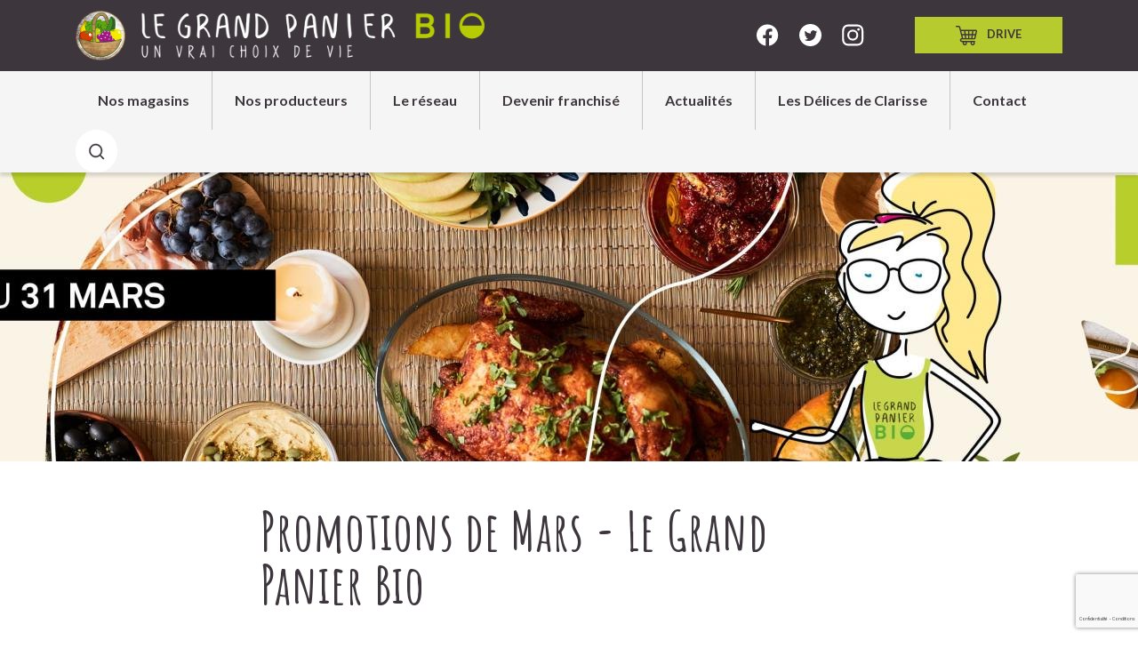

--- FILE ---
content_type: text/html; charset=UTF-8
request_url: https://www.grandpanierbio.bio/promotions-de-mars-le-grand-panier-bio-1.html
body_size: 5885
content:
<!doctype html>
<html lang="fr" class="no-js">
<head>
    <script src="https://www.google.com/recaptcha/api.js?hl=fr" async defer></script>
<script>
    window.onload = function() {
        var captchaDiv = document.getElementById("recaptcha-invisible");
        if (captchaDiv !== null) {
            var form = captchaDiv.parentElement;

            form.addEventListener("submit", function(event) {
                if (!grecaptcha.getResponse()) {
                    event.preventDefault(); //prevent form submit
                    grecaptcha.execute();
                }
            });

            onCompleted = function() {
                if (form.reportValidity() !== false) {
                    form.submit();
                }
            }
        }
    }
</script>
<script>
    window.dataLayer = window.dataLayer || [];
    dataLayer.push({ ecommerce: null });
    dataLayer.push(JSON.parse('{"event":"thelia_page_view","user":{"logged":0},"google_tag_params":{"ecomm_pagetype":"content"}}'));
</script><!-- Google Tag Manager --><script>(function(w,d,s,l,i){w[l]=w[l]||[];w[l].push({'gtm.start':new Date().getTime(),event:'gtm.js'});var f=d.getElementsByTagName(s)[0],j=d.createElement(s),dl=l!='dataLayer'?'&l='+l:'';j.async=true;j.src='https://www.googletagmanager.com/gtm.js?id='+i+dl;f.parentNode.insertBefore(j,f);})(window,document,'script','dataLayer','GTM-WBFF3CF');</script><!-- End Google Tag Manager -->
    <script>(function(H) { H.className=H.className.replace(/\bno-js\b/,'js') } )(document.documentElement);</script>
    <meta charset="utf-8">
    <base href="https://www.grandpanierbio.bio/">
    <title>Promotions de Mars - Le Grand Panier Bio - Actualités - Le Grand Panier Bio – réseau de magasins bio indépendant et familial</title>
    <link rel="preload" href="https://www.grandpanierbio.bio/dist/app.00d45.chunk.css" as="style">
    <link rel="preload" href="https://www.grandpanierbio.bio/dist/app.00d45d952e77e3e1b4ad.js" as="script">
    <meta http-equiv="X-UA-Compatible" content="IE=edge">
    <meta name="viewport" content="width=device-width, initial-scale=1, shrink-to-fit=no">
    <meta name="generator" content="Thelia v2">
    <meta name="format-detection" content="telephone=no">
    <meta property="og:url" content="https://www.grandpanierbio.bio/promotions-de-mars-le-grand-panier-bio-1.html">
    <meta property="og:type" content="website">
    <meta property="og:title" content="Promotions de Mars - Le Grand Panier Bio - Actualités - Le Grand Panier Bio – réseau de magasins bio indépendant et familial">
    <meta property="og:description" content="Découvrez le Grand Panier Bio. Un réseau de magasins Bio partout en France avec Drive. Tous vos produits bio au prix le plus juste. Rendez-vous en magasin ou en ligne sur notre Drive.">
    <meta property="og:site_name" content="Le Grand Panier Bio – réseau de magasins bio indépendant et familial">
    <meta property="og:locale" content="fr_FR">
    <meta name="twitter:card" content="summary">
    <meta name="twitter:url" content="https://www.grandpanierbio.bio/promotions-de-mars-le-grand-panier-bio-1.html">
    <meta name="twitter:title" content="Promotions de Mars - Le Grand Panier Bio - Actualités - Le Grand Panier Bio – réseau de magasins bio indépendant et familial">
    <meta name="twitter:description" content="Découvrez le Grand Panier Bio. Un réseau de magasins Bio partout en France avec Drive. Tous vos produits bio au prix le plus juste. Rendez-vous en magasin ou en ligne sur notre Drive.">
            <meta name="description" content="Pour ce mois de Mars, découvrez notre Panier de Clarisse du 04 au 31 mars !">
            <meta property="og:image" content="https://www.grandpanierbio.bio/cache/images/content/3399eafcbca661cb978074648a4052b2-gpb_bannieresweb-cat-2024-03mars-851x315px-min-419.jpg" />
            <meta property="og:image:secure_url" content="https://www.grandpanierbio.bio/cache/images/content/3399eafcbca661cb978074648a4052b2-gpb_bannieresweb-cat-2024-03mars-851x315px-min-419.jpg" />
            <meta property="og:image:width" content="450" />
            <meta property="og:image:height" content="450" />
            <meta name="twitter:image" content="https://www.grandpanierbio.bio/cache/images/content/3399eafcbca661cb978074648a4052b2-gpb_bannieresweb-cat-2024-03mars-851x315px-min-419.jpg" />
      <script type="application/ld+json">
        {
            "@context": "http://schema.org",
            "@type": "BreadcrumbList",
            "itemListElement":
            [
                {
                    "@type": "ListItem",
                    "position": 1,
                    "item":
                    {
                        "@id": "https://www.grandpanierbio.bio",
                        "name": "Accueil"
                    }
                }
            ,
                {
                    "@type": "ListItem",
                    "position": 2,
                    "item":
                    {
                        "@id": "https://www.grandpanierbio.bio/actualites.html",
                        "name": "Actualités"
                    }
                }
            ,
                {
                    "@type": "ListItem",
                    "position": 3,
                    "item":
                    {
                        "@id": "https://www.grandpanierbio.bio/promotions-de-mars-le-grand-panier-bio-1.html",
                        "name": "Promotions de Mars - Le Grand Panier Bio"
                    }
                }
                  ]
        }
    </script>
    <script>
        window.gcbGlobal = {
            url: {
                cart : "https://www.grandpanierbio.bio/cart",
                cartAdd : "https://www.grandpanierbio.bio/cart/add"
            }
        };
    </script>
    <link href="https://fonts.googleapis.com/css2?family=Amatic+SC:wght@400;700&family=Lato:wght@400;700;900&display=swap" rel="stylesheet">
    <link rel="stylesheet" type="text/css" href="https://www.grandpanierbio.bio/dist/app.00d45.chunk.css"/>
    <link rel="stylesheet" type="text/css" href="https://www.grandpanierbio.bio/assets/frontOffice/vitrine/GrandPanierBio/assets/css/48f912b.css" />
    <link rel="icon" type="image/png" href="https://www.grandpanierbio.bio/cache/images/store/5f6eb0809f31e88067e51bfd2bb0c50e-5f4f812be15fa-apple-touch-icon-180x180.png" />
    <link rel="alternate" type="application/rss+xml" title="Tous les produits" href="https://www.grandpanierbio.bio/feed/catalog/fr_FR" />
    <link rel="alternate" type="application/rss+xml" title="Tous les contenus" href="https://www.grandpanierbio.bio/feed/content/fr_FR" />
    <link rel="alternate" type="application/rss+xml" title="Toutes les marques" href="https://www.grandpanierbio.bio/feed/brand/fr_FR" />
    <link rel="stylesheet" type="text/css" href="https://www.grandpanierbio.bio/assets/frontOffice/vitrine/HookSearch/assets/css/564cc86.css" /><link rel="stylesheet" type="text/css" href="https://www.grandpanierbio.bio/assets/frontOffice/vitrine/HookCustomer/assets/css/e2d63cb.css" /><link rel="stylesheet" type="text/css" href="https://www.grandpanierbio.bio/assets/frontOffice/vitrine/HookCart/assets/css/e78f731.css" /><link rel="canonical" href="https://www.grandpanierbio.bio/promotions-de-mars-le-grand-panier-bio-1.html" />
</head>
<body class="page-content" itemscope itemtype="http://schema.org/WebPage">
    <!-- Accessibility -->
    <a class="sr-only" href="#content">Aller au contenu</a>
        <header class="Header" id="Header">
    <div class="Header-top">
        <div class="Header-container">
        <a href="https://www.grandpanierbio.bio">
                    <div class="Header-logo">
              <img src="https://www.grandpanierbio.bio/cache/images/store/5f50f5922c9dd-logo-grand-panier-bio.png" alt="Enseigne de magasins bio indépendante et familiale">
          </div>
        </a>
            <div class="Header-links">
                <ul class="SocialLinks ">
            <li>
            <a href="https://www.facebook.com/Le-grand-panier-bio-r%C3%A9seau-837051899746363/" class="facebook" target="_blank" title="Facebook">
            <svg class="icon-facebook"><use xlink:href="https://www.grandpanierbio.bio/dist/sprite.svg#facebook"></use></svg>
            </a>
        </li>
                <li>
            <a href="https://twitter.com/lgpb_reseau" class="twitter" target="_blank" title="Twitter">
            <svg class="icon-twitter"><use xlink:href="https://www.grandpanierbio.bio/dist/sprite.svg#twitter"></use></svg>
            </a>
        </li>
                <li>
            <a href="https://www.instagram.com/legrandpanierbioclermont/" class="instagram" target="_blank" title="Youtube">
            <svg class="icon-instagram"><use xlink:href="https://www.grandpanierbio.bio/dist/sprite.svg#instagram"></use></svg>
            </a>
        </li>
    </ul>
                  <a href="https://www.grandpanierbio.bio/drive.html" class="Header-cart Button Button--secondary"><svg class="cart"><use xlink:href="https://www.grandpanierbio.bio/dist/sprite.svg#cart"></use></svg>Drive</a>
                            </div>
        </div>
        <div id="BurgerBtn" class="Header-burger">
            <div class="Header-burger-inner">
                <span class="bar"></span>
                <span class="bar"></span>
                <span class="bar"></span>
            </div>
        </div>
    </div>
    <nav id="HeaderNav" class="Header-nav">
        <div class="container container--menu">
            <div class="row d-flex flex-column-reverse justify-content-start align-items-stretch flex-md-row align-items-md-center justify-content-md-between">
                <ul class="Menu">
        <li class="Menu-item">
            <a class="Menu-link" href="https://www.grandpanierbio.bio/nos-magasins.html">Nos magasins</a>
        </li>
        <li class="Menu-item">
            <a class="Menu-link" href="https://www.grandpanierbio.bio/nos-producteurs.html">Nos producteurs</a>
        </li>
        <li class="Menu-item">
            <a class="Menu-link" href="https://www.grandpanierbio.bio/le-reseau.html">Le réseau</a>
            <svg class="arrow"><use xlink:href="https://www.grandpanierbio.bio/dist/sprite.svg#arrow"></use></svg>
            <div class="Menu-sub-wrapper">
                <div class="container">
                    <div class="row">
                        <span class="Menu-sub-back"><svg class="backIcon"><use xlink:href="https://www.grandpanierbio.bio/dist/sprite.svg#chevron"></use></svg>Le réseau</span>
                        <ul class="Menu-sub">
                                <li class="Menu-subItem">
                                    <a class="Menu-subLink" href="https://www.grandpanierbio.bio/notre-histoire-1.html">Notre histoire</a>
                                </li>
                                <li class="Menu-subItem">
                                    <a class="Menu-subLink" href="https://www.grandpanierbio.bio/le-concept-de-nos-magasins-1.html">Le concept de nos magasins</a>
                                </li>
                        </ul>
                    </div>
                </div>
            </div>
        </li>
        <li class="Menu-item">
            <a class="Menu-link" href="https://www.grandpanierbio.bio/devenir-franchise.html">Devenir franchisé</a>
            <svg class="arrow"><use xlink:href="https://www.grandpanierbio.bio/dist/sprite.svg#arrow"></use></svg>
            <div class="Menu-sub-wrapper">
                <div class="container">
                    <div class="row">
                        <span class="Menu-sub-back"><svg class="backIcon"><use xlink:href="https://www.grandpanierbio.bio/dist/sprite.svg#chevron"></use></svg>Devenir franchisé</span>
                        <ul class="Menu-sub">
                                <li class="Menu-subItem">
                                    <a class="Menu-subLink" href="https://www.grandpanierbio.bio/devenir-franchisé-2.html">Devenir franchisé</a>
                                </li>
                        </ul>
                    </div>
                </div>
            </div>
        </li>
        <li class="Menu-item">
            <a class="Menu-link" href="https://www.grandpanierbio.bio/actualites.html">Actualités</a>
        </li>
        <li class="Menu-item">
            <a class="Menu-link" href="https://www.grandpanierbio.bio/les-delices-de-clarisse.html">Les Délices de Clarisse</a>
        </li>
    <li class="Menu-item">
      <a class="Menu-link" href="https://www.grandpanierbio.bio/contact">Contact</a>
    </li>
    <li id="BackItem" class="Menu-item back is-hidden">Afficher le menu</li>
</ul>
                <div  class="SearchForm">
    <form id="SearchForm" class="SearchForm-form" action="https://www.grandpanierbio.bio/search" method="get" role="search">
      <input type="search" name="q" id="q" class="SearchForm-input" autocomplete="off" aria-required="true" pattern=".{2,}" title="2 caractères minimum.">
      <div class="input-group-append">
        <button id="SearchFormBtn" class="SearchForm-btn" type="submit" data-open="false"><svg class="SearchForm-btnIcon"><use xlink:href="https://www.grandpanierbio.bio/dist/sprite.svg#search"></use></svg></button>
      </div>
    </form>
</div>
            </div>
        </div>
          <a href="https://www.grandpanierbio.bio/drive.html" class="Header-cart Button Button--secondary Header-cart--mobile"><svg class="cart mr-4"><use xlink:href="https://www.grandpanierbio.bio/dist/sprite.svg#cart"></use></svg>Drive</a>
            </nav>
</header>
    <main id="content-wrap">
<div class="Carousel-Banner">
    <img src="https://www.grandpanierbio.bio/cache/images/content/64422428245be45204257a965e3c323f-gpb_bannieresweb-cat-2024-03mars-851x315px-min-419.jpg" alt="" class="Carousel-Banner-img">
</div>
    <div class="New">
        <div class="Content-container mt-5">
            <div class="wysiwyg mb-5">
                <h2 class="Content-title Title">Promotions de Mars - Le Grand Panier Bio</h2>
                <strong class="Content-subTitle">Pour ce mois de Mars, découvrez notre Panier de Clarisse du 04 au 31 mars !</strong>
                <div class="Content-article">
                    <p>D&eacute;couvrez le catalogue des promotions du mois de mars !</p>
<div style="text-align: center;">
<div style="margin: 8px 0px 4px;"><a href="https://www.calameo.com/books/005856724383cbceb34bc" target="_blank">PROMOTIONS DE MARS - LE GRAND PANIER BIO</a></div>
<iframe style="margin: 0 auto;" src="//v.calameo.com/?bkcode=005856724383cbceb34bc" width="300" height="194" frameborder="0" scrolling="no" allowfullscreen="allowfullscreen"></iframe></div>
<div style="text-align: center;">
<div style="margin: 4px 0px 8px;"><a href="http://www.calameo.com/">Publish at Calameo</a></div>
</div>
<p>&nbsp;</p>
<p>&nbsp;</p>
                </div>
            </div>
            <div class="Content-footer">
                <a class="New-link" href="https://www.grandpanierbio.bio/actualites.html">Revenir aux articles</a>
                <div class="Content-share">
                    <span class="Content-share-text">Partager l'article</span>
                    <a href="https://www.facebook.com/sharer/sharer.php?u=https://www.grandpanierbio.bio/promotions-de-mars-le-grand-panier-bio-1.html&quote=Promotions de Mars - Le Grand Panier Bio" title="Partager sur Facebook" target="_blank"><svg class="facebook"><use xlink:href="https://www.grandpanierbio.bio/dist/sprite.svg#facebook"></use></svg></a>
                    <a href="https://twitter.com/intent/tweet?source=https://www.grandpanierbio.bio/promotions-de-mars-le-grand-panier-bio-1.html&text=Promotions de Mars - Le Grand Panier Bio:%20https://www.grandpanierbio.bio/promotions-de-mars-le-grand-panier-bio-1.html" target="_blank" title="Tweet">
                      <svg class="twitter"><use xlink:href="https://www.grandpanierbio.bio/dist/sprite.svg#twitter"></use></svg>
                    </a>
                </div>
            </div>
        </div>
    </div>
    </main>
    <div class="row no-gutters">
        <div class="col-md-6">
            <div id="Newsletter" class="Newsletter">
    <form id="Newsletter-form" class="Newsletter-form" method="post" action="https://www.grandpanierbio.bio/newsletter">
    <div id='recaptcha-invisible' class='g-recaptcha' data-sitekey='6LfXmvMUAAAAAC9WZ-g_hs3LeiXNwEQBcqtAQTUx' data-callback='onCompleted' data-size='invisible'></div>
      <input type="hidden" name="thelia_newsletter[_token]" value="bMz1QK5vnArP5LxKoEXjmdPyGCDhoUreo6W5-3-H4R8" >
        <label class="Newsletter-label Title" for="email_newsletter">Inscrivez-vous à notre newsletter !</label>
        <div class="Newsletter-group">
            <input type="email" name="thelia_newsletter[email]" id="email_newsletter" placeholder="E-mail*" value="" class="Newsletter-input" required/>
            <span class="Newsletter-feedback"></span>
        </div>
        <div class="Newsletter-group ">
          <select id="dealer_id" name="thelia_newsletter[dealer_id]" class="form-control w-100" required>
            <option value="">Sélectionnez votre magasin préféré *	</option>
                          <option value="4" >Le Grand Panier Bio Clermont-Fd Le Brézet</option>
                          <option value="5" >Le Panier Bio Clermont-Fd Les Salins</option>
                          <option value="6" >Le Panier Bio Mozac</option>
                          <option value="7" >Le Grand Panier Bio Brives Charensac</option>
                          <option value="9" >Le Grand Panier Bio Limoges</option>
                          <option value="12" >Le Grand Panier Bio Plouër-sur-Rance</option>
                          <option value="16" >Le Grand Panier Bio Pechbusque</option>
                          <option value="21" >Le Grand Panier Bio Lannilis</option>
                          <option value="22" >Le Grand Panier Bio Viriat</option>
                          <option value="23" >Le Grand Panier Bio Loches</option>
                          <option value="24" >Le Grand Panier Bio Thiers</option>
                          <option value="26" >Le Grand Panier Bio Issoire</option>
                          <option value="27" >Le Grand Panier Bio Bourg-en-Bresse</option>
                          <option value="28" >Le Grand Panier Bio Montauban-de-Bretagne</option>
                          <option value="30" >Le Grand Panier Bio Guilers</option>
                          <option value="32" >Le Grand Panier Bio Saint-Girons</option>
                      </select>
        </div>
        <button type="submit" class="Newsletter-btn Button Button--primary">S'inscrire</button>
    </form>
</div>
        </div>
        <div class="col-md-6">
            <div class="Socials">
    <h2 class="Socials-title Title text-white">Suivez-nous !</h2>
    <p class="Socials-text text-white">Retrouvez toutes nos actualités et promotions </p>
    <ul class="SocialLinks SocialLinks--strateSocials">
            <li>
            <a href="https://www.facebook.com/Le-grand-panier-bio-r%C3%A9seau-837051899746363/" class="facebook" target="_blank" title="Facebook">
            <svg class="icon-facebook"><use xlink:href="https://www.grandpanierbio.bio/dist/sprite.svg#facebook"></use></svg>
            </a>
        </li>
                <li>
            <a href="https://twitter.com/lgpb_reseau" class="twitter" target="_blank" title="Twitter">
            <svg class="icon-twitter"><use xlink:href="https://www.grandpanierbio.bio/dist/sprite.svg#twitter"></use></svg>
            </a>
        </li>
                <li>
            <a href="https://www.instagram.com/legrandpanierbioclermont/" class="instagram" target="_blank" title="Youtube">
            <svg class="icon-instagram"><use xlink:href="https://www.grandpanierbio.bio/dist/sprite.svg#instagram"></use></svg>
            </a>
        </li>
    </ul>
</div>
        </div>
    </div>
        <div class="DealerList">
  <div class="container">
    <div class="GoToTop Button bg-white border-full">
  <svg width="24" height="16" viewBox="0 0 24 16" fill="none" xmlns="http://www.w3.org/2000/svg">
    <path d="M11.3963 1.29538L1.24878 13.2853C0.916507 13.6782 0.917066 14.3142 1.2505 14.7064C1.5839 15.0982 2.12397 15.0972 2.4565 14.7043L12 3.42806L21.5435 14.7047C21.8761 15.0976 22.4158 15.0986 22.7493 14.7068C22.9164 14.5102 23 14.2526 23 13.9951C23 13.7382 22.917 13.4816 22.751 13.2854L12.6037 1.29538C12.444 1.10617 12.2266 1 12 1C11.7735 1 11.5563 1.10648 11.3963 1.29538Z" fill="#3D363D" stroke="#3D363D"/>
  </svg>
</div>
  <div class="row">
      <div class="col-12">
          <h3 class="DealerList-title Title text-white">Nos magasins</h3>
      </div>
  </div>
      <div class="row">
          <div class="col-6 col-sm-3">
              <ul class="DealerList-col">
                  <li class="DealerList-item ">
                  <a title="Le Grand Panier Bio Clermont-Fd Le Brézet" href="https://www.grandpanierbio.bio/magasin/grand-panier-bio-clermont-ferrand-le-brezet">
                       <svg class="icon-cart"><use xlink:href="https://www.grandpanierbio.bio/dist/sprite.svg#cart"></use></svg>                      Le Grand Panier Bio Clermont-Fd Le Brézet
                  </a>
                  </li>
                  <li class="DealerList-item ">
                  <a title="Le Panier Bio Clermont-Fd Les Salins" href="https://www.grandpanierbio.bio/magasin/le-panier-bio-clermont-ferrand">
                       <svg class="icon-cart"><use xlink:href="https://www.grandpanierbio.bio/dist/sprite.svg#cart"></use></svg>                      Le Panier Bio Clermont-Fd Les Salins
                  </a>
                  </li>
                  <li class="DealerList-item ">
                  <a title="Le Panier Bio Mozac" href="https://www.grandpanierbio.bio/magasin/le-panier-bio-mozac">
                       <svg class="icon-cart"><use xlink:href="https://www.grandpanierbio.bio/dist/sprite.svg#cart"></use></svg>                      Le Panier Bio Mozac
                  </a>
                  </li>
                  <li class="DealerList-item ">
                  <a title="Le Grand Panier Bio Brives Charensac" href="https://www.grandpanierbio.bio/magasin/grand-panier-bio-le-puy-brives-charensac">
                                             Le Grand Panier Bio Brives Charensac
                  </a>
                  </li>
                  <li class="DealerList-item ">
                  <a title="Le Grand Panier Bio Limoges" href="https://www.grandpanierbio.bio/magasin/le-panier-bio-limoges-rue-de-montlhery">
                                             Le Grand Panier Bio Limoges
                  </a>
                  </li>
                            </ul>
          </div>
          <div class="col-6 col-sm-3">
              <ul class="DealerList-col">
                  <li class="DealerList-item ">
                  <a title="Le Grand Panier Bio Plouër-sur-Rance" href="https://www.grandpanierbio.bio/magasin/grand-panier-bio-plouer-rance">
                       <svg class="icon-cart"><use xlink:href="https://www.grandpanierbio.bio/dist/sprite.svg#cart"></use></svg>                      Le Grand Panier Bio Plouër-sur-Rance
                  </a>
                  </li>
                  <li class="DealerList-item ">
                  <a title="Le Grand Panier Bio Pechbusque" href="https://www.grandpanierbio.bio/magasin/grand-panier-bio-toulouse-purpan">
                       <svg class="icon-cart"><use xlink:href="https://www.grandpanierbio.bio/dist/sprite.svg#cart"></use></svg>                      Le Grand Panier Bio Pechbusque
                  </a>
                  </li>
                  <li class="DealerList-item ">
                  <a title="Le Grand Panier Bio Lannilis" href="https://www.grandpanierbio.bio/magasin/grand-panier-bio-lannilis">
                       <svg class="icon-cart"><use xlink:href="https://www.grandpanierbio.bio/dist/sprite.svg#cart"></use></svg>                      Le Grand Panier Bio Lannilis
                  </a>
                  </li>
                  <li class="DealerList-item ">
                  <a title="Le Grand Panier Bio Viriat" href="https://www.grandpanierbio.bio/magasin/grand-panier-bio-viriat">
                                             Le Grand Panier Bio Viriat
                  </a>
                  </li>
                  <li class="DealerList-item ">
                  <a title="Le Grand Panier Bio Loches" href="https://www.grandpanierbio.bio/magasin/grand-panier-loches">
                       <svg class="icon-cart"><use xlink:href="https://www.grandpanierbio.bio/dist/sprite.svg#cart"></use></svg>                      Le Grand Panier Bio Loches
                  </a>
                  </li>
                            </ul>
          </div>
          <div class="col-6 col-sm-3">
              <ul class="DealerList-col">
                  <li class="DealerList-item ">
                  <a title="Le Grand Panier Bio Thiers" href="https://www.grandpanierbio.bio/magasin/grand-panier-bio-thiers">
                       <svg class="icon-cart"><use xlink:href="https://www.grandpanierbio.bio/dist/sprite.svg#cart"></use></svg>                      Le Grand Panier Bio Thiers
                  </a>
                  </li>
                  <li class="DealerList-item ">
                  <a title="Le Grand Panier Bio Issoire" href="https://www.grandpanierbio.bio/magasin/grand-panier-bio-issoire">
                                             Le Grand Panier Bio Issoire
                  </a>
                  </li>
                  <li class="DealerList-item ">
                  <a title="Le Grand Panier Bio Bourg-en-Bresse" href="https://www.grandpanierbio.bio/magasin/le-grand-panier-bio-bourg-en-bresse">
                                             Le Grand Panier Bio Bourg-en-Bresse
                  </a>
                  </li>
                  <li class="DealerList-item ">
                  <a title="Le Grand Panier Bio Montauban-de-Bretagne" href="https://www.grandpanierbio.bio/magasin/le-grand-panier-bio-montauban-de-bretagne">
                                             Le Grand Panier Bio Montauban-de-Bretagne
                  </a>
                  </li>
                  <li class="DealerList-item ">
                  <a title="Le Grand Panier Bio Guilers" href="https://www.grandpanierbio.bio/magasin/le-grand-panier-bio-guilers">
                                             Le Grand Panier Bio Guilers
                  </a>
                  </li>
                            </ul>
          </div>
          <div class="col-6 col-sm-3">
              <ul class="DealerList-col">
                  <li class="DealerList-item ">
                  <a title="Le Grand Panier Bio Saint-Girons" href="https://www.grandpanierbio.bio/magasin/le-grand-panier-bio-saint-girons">
                       <svg class="icon-cart"><use xlink:href="https://www.grandpanierbio.bio/dist/sprite.svg#cart"></use></svg>                      Le Grand Panier Bio Saint-Girons
                  </a>
                  </li>
              </ul>
          </div>
      </div>
  </div>
</div>
        <footer class="Footer" itemscope itemtype="http://schema.org/WPFooter">
    <div class="container">
        <nav class="row Footer-nav flex-column flex-md-row align-items-end  align-items-md-center justify-content-between">
            <ul class="SocialLinks SocialLinks--footer">
            <li>
            <a href="https://www.facebook.com/Le-grand-panier-bio-r%C3%A9seau-837051899746363/" class="facebook" target="_blank" title="Facebook">
            <svg class="icon-facebook"><use xlink:href="https://www.grandpanierbio.bio/dist/sprite.svg#facebook"></use></svg>
            </a>
        </li>
                <li>
            <a href="https://twitter.com/lgpb_reseau" class="twitter" target="_blank" title="Twitter">
            <svg class="icon-twitter"><use xlink:href="https://www.grandpanierbio.bio/dist/sprite.svg#twitter"></use></svg>
            </a>
        </li>
                <li>
            <a href="https://www.instagram.com/legrandpanierbioclermont/" class="instagram" target="_blank" title="Youtube">
            <svg class="icon-instagram"><use xlink:href="https://www.grandpanierbio.bio/dist/sprite.svg#instagram"></use></svg>
            </a>
        </li>
    </ul>
            <ul class="Footer-list">
              <li class="Footer-item">
                <a href="https://www.grandpanierbio.bio/contact">Contact</a>
            </li>
                <li class="Footer-item">
                    <a href="https://www.grandpanierbio.bio/offres-d-emploi.html">Offres d&#039;emploi</a>
                </li>
                <li class="Footer-item">
                    <a href="https://www.grandpanierbio.bio/plan-du-site.html">Plan du site</a>
                </li>
                <li class="Footer-item">
                    <a href="https://www.grandpanierbio.bio/mentions-legales.html">Mentions légales</a>
                </li>
                <li class="Footer-item">
                    <a href="https://www.grandpanierbio.bio/politique-de-confidentialite.html">Politique de confidentialité</a>
                </li>
                <li class="Footer-item">
                    <a href="https://www.grandpanierbio.bio/conditions-generales-de-vente.html">Conditions générales de vente</a>
                </li>
            <li class="Footer-item">
              <a href="#" class="openCookieBar">Gestion des cookies</a>
            </li>
            </ul>
            <span class="Footer-os">
                Création OpenStudio
            </span>
        </nav>
    </div>
</footer>
    <script src="https://www.grandpanierbio.bio/dist/app.00d45d952e77e3e1b4ad.js" defer></script>
    <script>
       // fix path for addCartMessage
       // if you use '/' in your URL rewriting, the cart message is not displayed
       // addCartMessageUrl is used in thelia.js to update the mini-cart content
       var addCartMessageUrl = "https://www.grandpanierbio.bio/ajax/addCartMessage";
    </script>
</body>
</html>


--- FILE ---
content_type: text/html; charset=utf-8
request_url: https://www.google.com/recaptcha/api2/anchor?ar=1&k=6LfXmvMUAAAAAC9WZ-g_hs3LeiXNwEQBcqtAQTUx&co=aHR0cHM6Ly93d3cuZ3JhbmRwYW5pZXJiaW8uYmlvOjQ0Mw..&hl=fr&v=PoyoqOPhxBO7pBk68S4YbpHZ&size=invisible&anchor-ms=20000&execute-ms=30000&cb=7n18qdsp7yjl
body_size: 49665
content:
<!DOCTYPE HTML><html dir="ltr" lang="fr"><head><meta http-equiv="Content-Type" content="text/html; charset=UTF-8">
<meta http-equiv="X-UA-Compatible" content="IE=edge">
<title>reCAPTCHA</title>
<style type="text/css">
/* cyrillic-ext */
@font-face {
  font-family: 'Roboto';
  font-style: normal;
  font-weight: 400;
  font-stretch: 100%;
  src: url(//fonts.gstatic.com/s/roboto/v48/KFO7CnqEu92Fr1ME7kSn66aGLdTylUAMa3GUBHMdazTgWw.woff2) format('woff2');
  unicode-range: U+0460-052F, U+1C80-1C8A, U+20B4, U+2DE0-2DFF, U+A640-A69F, U+FE2E-FE2F;
}
/* cyrillic */
@font-face {
  font-family: 'Roboto';
  font-style: normal;
  font-weight: 400;
  font-stretch: 100%;
  src: url(//fonts.gstatic.com/s/roboto/v48/KFO7CnqEu92Fr1ME7kSn66aGLdTylUAMa3iUBHMdazTgWw.woff2) format('woff2');
  unicode-range: U+0301, U+0400-045F, U+0490-0491, U+04B0-04B1, U+2116;
}
/* greek-ext */
@font-face {
  font-family: 'Roboto';
  font-style: normal;
  font-weight: 400;
  font-stretch: 100%;
  src: url(//fonts.gstatic.com/s/roboto/v48/KFO7CnqEu92Fr1ME7kSn66aGLdTylUAMa3CUBHMdazTgWw.woff2) format('woff2');
  unicode-range: U+1F00-1FFF;
}
/* greek */
@font-face {
  font-family: 'Roboto';
  font-style: normal;
  font-weight: 400;
  font-stretch: 100%;
  src: url(//fonts.gstatic.com/s/roboto/v48/KFO7CnqEu92Fr1ME7kSn66aGLdTylUAMa3-UBHMdazTgWw.woff2) format('woff2');
  unicode-range: U+0370-0377, U+037A-037F, U+0384-038A, U+038C, U+038E-03A1, U+03A3-03FF;
}
/* math */
@font-face {
  font-family: 'Roboto';
  font-style: normal;
  font-weight: 400;
  font-stretch: 100%;
  src: url(//fonts.gstatic.com/s/roboto/v48/KFO7CnqEu92Fr1ME7kSn66aGLdTylUAMawCUBHMdazTgWw.woff2) format('woff2');
  unicode-range: U+0302-0303, U+0305, U+0307-0308, U+0310, U+0312, U+0315, U+031A, U+0326-0327, U+032C, U+032F-0330, U+0332-0333, U+0338, U+033A, U+0346, U+034D, U+0391-03A1, U+03A3-03A9, U+03B1-03C9, U+03D1, U+03D5-03D6, U+03F0-03F1, U+03F4-03F5, U+2016-2017, U+2034-2038, U+203C, U+2040, U+2043, U+2047, U+2050, U+2057, U+205F, U+2070-2071, U+2074-208E, U+2090-209C, U+20D0-20DC, U+20E1, U+20E5-20EF, U+2100-2112, U+2114-2115, U+2117-2121, U+2123-214F, U+2190, U+2192, U+2194-21AE, U+21B0-21E5, U+21F1-21F2, U+21F4-2211, U+2213-2214, U+2216-22FF, U+2308-230B, U+2310, U+2319, U+231C-2321, U+2336-237A, U+237C, U+2395, U+239B-23B7, U+23D0, U+23DC-23E1, U+2474-2475, U+25AF, U+25B3, U+25B7, U+25BD, U+25C1, U+25CA, U+25CC, U+25FB, U+266D-266F, U+27C0-27FF, U+2900-2AFF, U+2B0E-2B11, U+2B30-2B4C, U+2BFE, U+3030, U+FF5B, U+FF5D, U+1D400-1D7FF, U+1EE00-1EEFF;
}
/* symbols */
@font-face {
  font-family: 'Roboto';
  font-style: normal;
  font-weight: 400;
  font-stretch: 100%;
  src: url(//fonts.gstatic.com/s/roboto/v48/KFO7CnqEu92Fr1ME7kSn66aGLdTylUAMaxKUBHMdazTgWw.woff2) format('woff2');
  unicode-range: U+0001-000C, U+000E-001F, U+007F-009F, U+20DD-20E0, U+20E2-20E4, U+2150-218F, U+2190, U+2192, U+2194-2199, U+21AF, U+21E6-21F0, U+21F3, U+2218-2219, U+2299, U+22C4-22C6, U+2300-243F, U+2440-244A, U+2460-24FF, U+25A0-27BF, U+2800-28FF, U+2921-2922, U+2981, U+29BF, U+29EB, U+2B00-2BFF, U+4DC0-4DFF, U+FFF9-FFFB, U+10140-1018E, U+10190-1019C, U+101A0, U+101D0-101FD, U+102E0-102FB, U+10E60-10E7E, U+1D2C0-1D2D3, U+1D2E0-1D37F, U+1F000-1F0FF, U+1F100-1F1AD, U+1F1E6-1F1FF, U+1F30D-1F30F, U+1F315, U+1F31C, U+1F31E, U+1F320-1F32C, U+1F336, U+1F378, U+1F37D, U+1F382, U+1F393-1F39F, U+1F3A7-1F3A8, U+1F3AC-1F3AF, U+1F3C2, U+1F3C4-1F3C6, U+1F3CA-1F3CE, U+1F3D4-1F3E0, U+1F3ED, U+1F3F1-1F3F3, U+1F3F5-1F3F7, U+1F408, U+1F415, U+1F41F, U+1F426, U+1F43F, U+1F441-1F442, U+1F444, U+1F446-1F449, U+1F44C-1F44E, U+1F453, U+1F46A, U+1F47D, U+1F4A3, U+1F4B0, U+1F4B3, U+1F4B9, U+1F4BB, U+1F4BF, U+1F4C8-1F4CB, U+1F4D6, U+1F4DA, U+1F4DF, U+1F4E3-1F4E6, U+1F4EA-1F4ED, U+1F4F7, U+1F4F9-1F4FB, U+1F4FD-1F4FE, U+1F503, U+1F507-1F50B, U+1F50D, U+1F512-1F513, U+1F53E-1F54A, U+1F54F-1F5FA, U+1F610, U+1F650-1F67F, U+1F687, U+1F68D, U+1F691, U+1F694, U+1F698, U+1F6AD, U+1F6B2, U+1F6B9-1F6BA, U+1F6BC, U+1F6C6-1F6CF, U+1F6D3-1F6D7, U+1F6E0-1F6EA, U+1F6F0-1F6F3, U+1F6F7-1F6FC, U+1F700-1F7FF, U+1F800-1F80B, U+1F810-1F847, U+1F850-1F859, U+1F860-1F887, U+1F890-1F8AD, U+1F8B0-1F8BB, U+1F8C0-1F8C1, U+1F900-1F90B, U+1F93B, U+1F946, U+1F984, U+1F996, U+1F9E9, U+1FA00-1FA6F, U+1FA70-1FA7C, U+1FA80-1FA89, U+1FA8F-1FAC6, U+1FACE-1FADC, U+1FADF-1FAE9, U+1FAF0-1FAF8, U+1FB00-1FBFF;
}
/* vietnamese */
@font-face {
  font-family: 'Roboto';
  font-style: normal;
  font-weight: 400;
  font-stretch: 100%;
  src: url(//fonts.gstatic.com/s/roboto/v48/KFO7CnqEu92Fr1ME7kSn66aGLdTylUAMa3OUBHMdazTgWw.woff2) format('woff2');
  unicode-range: U+0102-0103, U+0110-0111, U+0128-0129, U+0168-0169, U+01A0-01A1, U+01AF-01B0, U+0300-0301, U+0303-0304, U+0308-0309, U+0323, U+0329, U+1EA0-1EF9, U+20AB;
}
/* latin-ext */
@font-face {
  font-family: 'Roboto';
  font-style: normal;
  font-weight: 400;
  font-stretch: 100%;
  src: url(//fonts.gstatic.com/s/roboto/v48/KFO7CnqEu92Fr1ME7kSn66aGLdTylUAMa3KUBHMdazTgWw.woff2) format('woff2');
  unicode-range: U+0100-02BA, U+02BD-02C5, U+02C7-02CC, U+02CE-02D7, U+02DD-02FF, U+0304, U+0308, U+0329, U+1D00-1DBF, U+1E00-1E9F, U+1EF2-1EFF, U+2020, U+20A0-20AB, U+20AD-20C0, U+2113, U+2C60-2C7F, U+A720-A7FF;
}
/* latin */
@font-face {
  font-family: 'Roboto';
  font-style: normal;
  font-weight: 400;
  font-stretch: 100%;
  src: url(//fonts.gstatic.com/s/roboto/v48/KFO7CnqEu92Fr1ME7kSn66aGLdTylUAMa3yUBHMdazQ.woff2) format('woff2');
  unicode-range: U+0000-00FF, U+0131, U+0152-0153, U+02BB-02BC, U+02C6, U+02DA, U+02DC, U+0304, U+0308, U+0329, U+2000-206F, U+20AC, U+2122, U+2191, U+2193, U+2212, U+2215, U+FEFF, U+FFFD;
}
/* cyrillic-ext */
@font-face {
  font-family: 'Roboto';
  font-style: normal;
  font-weight: 500;
  font-stretch: 100%;
  src: url(//fonts.gstatic.com/s/roboto/v48/KFO7CnqEu92Fr1ME7kSn66aGLdTylUAMa3GUBHMdazTgWw.woff2) format('woff2');
  unicode-range: U+0460-052F, U+1C80-1C8A, U+20B4, U+2DE0-2DFF, U+A640-A69F, U+FE2E-FE2F;
}
/* cyrillic */
@font-face {
  font-family: 'Roboto';
  font-style: normal;
  font-weight: 500;
  font-stretch: 100%;
  src: url(//fonts.gstatic.com/s/roboto/v48/KFO7CnqEu92Fr1ME7kSn66aGLdTylUAMa3iUBHMdazTgWw.woff2) format('woff2');
  unicode-range: U+0301, U+0400-045F, U+0490-0491, U+04B0-04B1, U+2116;
}
/* greek-ext */
@font-face {
  font-family: 'Roboto';
  font-style: normal;
  font-weight: 500;
  font-stretch: 100%;
  src: url(//fonts.gstatic.com/s/roboto/v48/KFO7CnqEu92Fr1ME7kSn66aGLdTylUAMa3CUBHMdazTgWw.woff2) format('woff2');
  unicode-range: U+1F00-1FFF;
}
/* greek */
@font-face {
  font-family: 'Roboto';
  font-style: normal;
  font-weight: 500;
  font-stretch: 100%;
  src: url(//fonts.gstatic.com/s/roboto/v48/KFO7CnqEu92Fr1ME7kSn66aGLdTylUAMa3-UBHMdazTgWw.woff2) format('woff2');
  unicode-range: U+0370-0377, U+037A-037F, U+0384-038A, U+038C, U+038E-03A1, U+03A3-03FF;
}
/* math */
@font-face {
  font-family: 'Roboto';
  font-style: normal;
  font-weight: 500;
  font-stretch: 100%;
  src: url(//fonts.gstatic.com/s/roboto/v48/KFO7CnqEu92Fr1ME7kSn66aGLdTylUAMawCUBHMdazTgWw.woff2) format('woff2');
  unicode-range: U+0302-0303, U+0305, U+0307-0308, U+0310, U+0312, U+0315, U+031A, U+0326-0327, U+032C, U+032F-0330, U+0332-0333, U+0338, U+033A, U+0346, U+034D, U+0391-03A1, U+03A3-03A9, U+03B1-03C9, U+03D1, U+03D5-03D6, U+03F0-03F1, U+03F4-03F5, U+2016-2017, U+2034-2038, U+203C, U+2040, U+2043, U+2047, U+2050, U+2057, U+205F, U+2070-2071, U+2074-208E, U+2090-209C, U+20D0-20DC, U+20E1, U+20E5-20EF, U+2100-2112, U+2114-2115, U+2117-2121, U+2123-214F, U+2190, U+2192, U+2194-21AE, U+21B0-21E5, U+21F1-21F2, U+21F4-2211, U+2213-2214, U+2216-22FF, U+2308-230B, U+2310, U+2319, U+231C-2321, U+2336-237A, U+237C, U+2395, U+239B-23B7, U+23D0, U+23DC-23E1, U+2474-2475, U+25AF, U+25B3, U+25B7, U+25BD, U+25C1, U+25CA, U+25CC, U+25FB, U+266D-266F, U+27C0-27FF, U+2900-2AFF, U+2B0E-2B11, U+2B30-2B4C, U+2BFE, U+3030, U+FF5B, U+FF5D, U+1D400-1D7FF, U+1EE00-1EEFF;
}
/* symbols */
@font-face {
  font-family: 'Roboto';
  font-style: normal;
  font-weight: 500;
  font-stretch: 100%;
  src: url(//fonts.gstatic.com/s/roboto/v48/KFO7CnqEu92Fr1ME7kSn66aGLdTylUAMaxKUBHMdazTgWw.woff2) format('woff2');
  unicode-range: U+0001-000C, U+000E-001F, U+007F-009F, U+20DD-20E0, U+20E2-20E4, U+2150-218F, U+2190, U+2192, U+2194-2199, U+21AF, U+21E6-21F0, U+21F3, U+2218-2219, U+2299, U+22C4-22C6, U+2300-243F, U+2440-244A, U+2460-24FF, U+25A0-27BF, U+2800-28FF, U+2921-2922, U+2981, U+29BF, U+29EB, U+2B00-2BFF, U+4DC0-4DFF, U+FFF9-FFFB, U+10140-1018E, U+10190-1019C, U+101A0, U+101D0-101FD, U+102E0-102FB, U+10E60-10E7E, U+1D2C0-1D2D3, U+1D2E0-1D37F, U+1F000-1F0FF, U+1F100-1F1AD, U+1F1E6-1F1FF, U+1F30D-1F30F, U+1F315, U+1F31C, U+1F31E, U+1F320-1F32C, U+1F336, U+1F378, U+1F37D, U+1F382, U+1F393-1F39F, U+1F3A7-1F3A8, U+1F3AC-1F3AF, U+1F3C2, U+1F3C4-1F3C6, U+1F3CA-1F3CE, U+1F3D4-1F3E0, U+1F3ED, U+1F3F1-1F3F3, U+1F3F5-1F3F7, U+1F408, U+1F415, U+1F41F, U+1F426, U+1F43F, U+1F441-1F442, U+1F444, U+1F446-1F449, U+1F44C-1F44E, U+1F453, U+1F46A, U+1F47D, U+1F4A3, U+1F4B0, U+1F4B3, U+1F4B9, U+1F4BB, U+1F4BF, U+1F4C8-1F4CB, U+1F4D6, U+1F4DA, U+1F4DF, U+1F4E3-1F4E6, U+1F4EA-1F4ED, U+1F4F7, U+1F4F9-1F4FB, U+1F4FD-1F4FE, U+1F503, U+1F507-1F50B, U+1F50D, U+1F512-1F513, U+1F53E-1F54A, U+1F54F-1F5FA, U+1F610, U+1F650-1F67F, U+1F687, U+1F68D, U+1F691, U+1F694, U+1F698, U+1F6AD, U+1F6B2, U+1F6B9-1F6BA, U+1F6BC, U+1F6C6-1F6CF, U+1F6D3-1F6D7, U+1F6E0-1F6EA, U+1F6F0-1F6F3, U+1F6F7-1F6FC, U+1F700-1F7FF, U+1F800-1F80B, U+1F810-1F847, U+1F850-1F859, U+1F860-1F887, U+1F890-1F8AD, U+1F8B0-1F8BB, U+1F8C0-1F8C1, U+1F900-1F90B, U+1F93B, U+1F946, U+1F984, U+1F996, U+1F9E9, U+1FA00-1FA6F, U+1FA70-1FA7C, U+1FA80-1FA89, U+1FA8F-1FAC6, U+1FACE-1FADC, U+1FADF-1FAE9, U+1FAF0-1FAF8, U+1FB00-1FBFF;
}
/* vietnamese */
@font-face {
  font-family: 'Roboto';
  font-style: normal;
  font-weight: 500;
  font-stretch: 100%;
  src: url(//fonts.gstatic.com/s/roboto/v48/KFO7CnqEu92Fr1ME7kSn66aGLdTylUAMa3OUBHMdazTgWw.woff2) format('woff2');
  unicode-range: U+0102-0103, U+0110-0111, U+0128-0129, U+0168-0169, U+01A0-01A1, U+01AF-01B0, U+0300-0301, U+0303-0304, U+0308-0309, U+0323, U+0329, U+1EA0-1EF9, U+20AB;
}
/* latin-ext */
@font-face {
  font-family: 'Roboto';
  font-style: normal;
  font-weight: 500;
  font-stretch: 100%;
  src: url(//fonts.gstatic.com/s/roboto/v48/KFO7CnqEu92Fr1ME7kSn66aGLdTylUAMa3KUBHMdazTgWw.woff2) format('woff2');
  unicode-range: U+0100-02BA, U+02BD-02C5, U+02C7-02CC, U+02CE-02D7, U+02DD-02FF, U+0304, U+0308, U+0329, U+1D00-1DBF, U+1E00-1E9F, U+1EF2-1EFF, U+2020, U+20A0-20AB, U+20AD-20C0, U+2113, U+2C60-2C7F, U+A720-A7FF;
}
/* latin */
@font-face {
  font-family: 'Roboto';
  font-style: normal;
  font-weight: 500;
  font-stretch: 100%;
  src: url(//fonts.gstatic.com/s/roboto/v48/KFO7CnqEu92Fr1ME7kSn66aGLdTylUAMa3yUBHMdazQ.woff2) format('woff2');
  unicode-range: U+0000-00FF, U+0131, U+0152-0153, U+02BB-02BC, U+02C6, U+02DA, U+02DC, U+0304, U+0308, U+0329, U+2000-206F, U+20AC, U+2122, U+2191, U+2193, U+2212, U+2215, U+FEFF, U+FFFD;
}
/* cyrillic-ext */
@font-face {
  font-family: 'Roboto';
  font-style: normal;
  font-weight: 900;
  font-stretch: 100%;
  src: url(//fonts.gstatic.com/s/roboto/v48/KFO7CnqEu92Fr1ME7kSn66aGLdTylUAMa3GUBHMdazTgWw.woff2) format('woff2');
  unicode-range: U+0460-052F, U+1C80-1C8A, U+20B4, U+2DE0-2DFF, U+A640-A69F, U+FE2E-FE2F;
}
/* cyrillic */
@font-face {
  font-family: 'Roboto';
  font-style: normal;
  font-weight: 900;
  font-stretch: 100%;
  src: url(//fonts.gstatic.com/s/roboto/v48/KFO7CnqEu92Fr1ME7kSn66aGLdTylUAMa3iUBHMdazTgWw.woff2) format('woff2');
  unicode-range: U+0301, U+0400-045F, U+0490-0491, U+04B0-04B1, U+2116;
}
/* greek-ext */
@font-face {
  font-family: 'Roboto';
  font-style: normal;
  font-weight: 900;
  font-stretch: 100%;
  src: url(//fonts.gstatic.com/s/roboto/v48/KFO7CnqEu92Fr1ME7kSn66aGLdTylUAMa3CUBHMdazTgWw.woff2) format('woff2');
  unicode-range: U+1F00-1FFF;
}
/* greek */
@font-face {
  font-family: 'Roboto';
  font-style: normal;
  font-weight: 900;
  font-stretch: 100%;
  src: url(//fonts.gstatic.com/s/roboto/v48/KFO7CnqEu92Fr1ME7kSn66aGLdTylUAMa3-UBHMdazTgWw.woff2) format('woff2');
  unicode-range: U+0370-0377, U+037A-037F, U+0384-038A, U+038C, U+038E-03A1, U+03A3-03FF;
}
/* math */
@font-face {
  font-family: 'Roboto';
  font-style: normal;
  font-weight: 900;
  font-stretch: 100%;
  src: url(//fonts.gstatic.com/s/roboto/v48/KFO7CnqEu92Fr1ME7kSn66aGLdTylUAMawCUBHMdazTgWw.woff2) format('woff2');
  unicode-range: U+0302-0303, U+0305, U+0307-0308, U+0310, U+0312, U+0315, U+031A, U+0326-0327, U+032C, U+032F-0330, U+0332-0333, U+0338, U+033A, U+0346, U+034D, U+0391-03A1, U+03A3-03A9, U+03B1-03C9, U+03D1, U+03D5-03D6, U+03F0-03F1, U+03F4-03F5, U+2016-2017, U+2034-2038, U+203C, U+2040, U+2043, U+2047, U+2050, U+2057, U+205F, U+2070-2071, U+2074-208E, U+2090-209C, U+20D0-20DC, U+20E1, U+20E5-20EF, U+2100-2112, U+2114-2115, U+2117-2121, U+2123-214F, U+2190, U+2192, U+2194-21AE, U+21B0-21E5, U+21F1-21F2, U+21F4-2211, U+2213-2214, U+2216-22FF, U+2308-230B, U+2310, U+2319, U+231C-2321, U+2336-237A, U+237C, U+2395, U+239B-23B7, U+23D0, U+23DC-23E1, U+2474-2475, U+25AF, U+25B3, U+25B7, U+25BD, U+25C1, U+25CA, U+25CC, U+25FB, U+266D-266F, U+27C0-27FF, U+2900-2AFF, U+2B0E-2B11, U+2B30-2B4C, U+2BFE, U+3030, U+FF5B, U+FF5D, U+1D400-1D7FF, U+1EE00-1EEFF;
}
/* symbols */
@font-face {
  font-family: 'Roboto';
  font-style: normal;
  font-weight: 900;
  font-stretch: 100%;
  src: url(//fonts.gstatic.com/s/roboto/v48/KFO7CnqEu92Fr1ME7kSn66aGLdTylUAMaxKUBHMdazTgWw.woff2) format('woff2');
  unicode-range: U+0001-000C, U+000E-001F, U+007F-009F, U+20DD-20E0, U+20E2-20E4, U+2150-218F, U+2190, U+2192, U+2194-2199, U+21AF, U+21E6-21F0, U+21F3, U+2218-2219, U+2299, U+22C4-22C6, U+2300-243F, U+2440-244A, U+2460-24FF, U+25A0-27BF, U+2800-28FF, U+2921-2922, U+2981, U+29BF, U+29EB, U+2B00-2BFF, U+4DC0-4DFF, U+FFF9-FFFB, U+10140-1018E, U+10190-1019C, U+101A0, U+101D0-101FD, U+102E0-102FB, U+10E60-10E7E, U+1D2C0-1D2D3, U+1D2E0-1D37F, U+1F000-1F0FF, U+1F100-1F1AD, U+1F1E6-1F1FF, U+1F30D-1F30F, U+1F315, U+1F31C, U+1F31E, U+1F320-1F32C, U+1F336, U+1F378, U+1F37D, U+1F382, U+1F393-1F39F, U+1F3A7-1F3A8, U+1F3AC-1F3AF, U+1F3C2, U+1F3C4-1F3C6, U+1F3CA-1F3CE, U+1F3D4-1F3E0, U+1F3ED, U+1F3F1-1F3F3, U+1F3F5-1F3F7, U+1F408, U+1F415, U+1F41F, U+1F426, U+1F43F, U+1F441-1F442, U+1F444, U+1F446-1F449, U+1F44C-1F44E, U+1F453, U+1F46A, U+1F47D, U+1F4A3, U+1F4B0, U+1F4B3, U+1F4B9, U+1F4BB, U+1F4BF, U+1F4C8-1F4CB, U+1F4D6, U+1F4DA, U+1F4DF, U+1F4E3-1F4E6, U+1F4EA-1F4ED, U+1F4F7, U+1F4F9-1F4FB, U+1F4FD-1F4FE, U+1F503, U+1F507-1F50B, U+1F50D, U+1F512-1F513, U+1F53E-1F54A, U+1F54F-1F5FA, U+1F610, U+1F650-1F67F, U+1F687, U+1F68D, U+1F691, U+1F694, U+1F698, U+1F6AD, U+1F6B2, U+1F6B9-1F6BA, U+1F6BC, U+1F6C6-1F6CF, U+1F6D3-1F6D7, U+1F6E0-1F6EA, U+1F6F0-1F6F3, U+1F6F7-1F6FC, U+1F700-1F7FF, U+1F800-1F80B, U+1F810-1F847, U+1F850-1F859, U+1F860-1F887, U+1F890-1F8AD, U+1F8B0-1F8BB, U+1F8C0-1F8C1, U+1F900-1F90B, U+1F93B, U+1F946, U+1F984, U+1F996, U+1F9E9, U+1FA00-1FA6F, U+1FA70-1FA7C, U+1FA80-1FA89, U+1FA8F-1FAC6, U+1FACE-1FADC, U+1FADF-1FAE9, U+1FAF0-1FAF8, U+1FB00-1FBFF;
}
/* vietnamese */
@font-face {
  font-family: 'Roboto';
  font-style: normal;
  font-weight: 900;
  font-stretch: 100%;
  src: url(//fonts.gstatic.com/s/roboto/v48/KFO7CnqEu92Fr1ME7kSn66aGLdTylUAMa3OUBHMdazTgWw.woff2) format('woff2');
  unicode-range: U+0102-0103, U+0110-0111, U+0128-0129, U+0168-0169, U+01A0-01A1, U+01AF-01B0, U+0300-0301, U+0303-0304, U+0308-0309, U+0323, U+0329, U+1EA0-1EF9, U+20AB;
}
/* latin-ext */
@font-face {
  font-family: 'Roboto';
  font-style: normal;
  font-weight: 900;
  font-stretch: 100%;
  src: url(//fonts.gstatic.com/s/roboto/v48/KFO7CnqEu92Fr1ME7kSn66aGLdTylUAMa3KUBHMdazTgWw.woff2) format('woff2');
  unicode-range: U+0100-02BA, U+02BD-02C5, U+02C7-02CC, U+02CE-02D7, U+02DD-02FF, U+0304, U+0308, U+0329, U+1D00-1DBF, U+1E00-1E9F, U+1EF2-1EFF, U+2020, U+20A0-20AB, U+20AD-20C0, U+2113, U+2C60-2C7F, U+A720-A7FF;
}
/* latin */
@font-face {
  font-family: 'Roboto';
  font-style: normal;
  font-weight: 900;
  font-stretch: 100%;
  src: url(//fonts.gstatic.com/s/roboto/v48/KFO7CnqEu92Fr1ME7kSn66aGLdTylUAMa3yUBHMdazQ.woff2) format('woff2');
  unicode-range: U+0000-00FF, U+0131, U+0152-0153, U+02BB-02BC, U+02C6, U+02DA, U+02DC, U+0304, U+0308, U+0329, U+2000-206F, U+20AC, U+2122, U+2191, U+2193, U+2212, U+2215, U+FEFF, U+FFFD;
}

</style>
<link rel="stylesheet" type="text/css" href="https://www.gstatic.com/recaptcha/releases/PoyoqOPhxBO7pBk68S4YbpHZ/styles__ltr.css">
<script nonce="3eoi4gxQVXHyI_LL_Odscg" type="text/javascript">window['__recaptcha_api'] = 'https://www.google.com/recaptcha/api2/';</script>
<script type="text/javascript" src="https://www.gstatic.com/recaptcha/releases/PoyoqOPhxBO7pBk68S4YbpHZ/recaptcha__fr.js" nonce="3eoi4gxQVXHyI_LL_Odscg">
      
    </script></head>
<body><div id="rc-anchor-alert" class="rc-anchor-alert"></div>
<input type="hidden" id="recaptcha-token" value="[base64]">
<script type="text/javascript" nonce="3eoi4gxQVXHyI_LL_Odscg">
      recaptcha.anchor.Main.init("[\x22ainput\x22,[\x22bgdata\x22,\x22\x22,\[base64]/[base64]/[base64]/[base64]/cjw8ejpyPj4+eil9Y2F0Y2gobCl7dGhyb3cgbDt9fSxIPWZ1bmN0aW9uKHcsdCx6KXtpZih3PT0xOTR8fHc9PTIwOCl0LnZbd10/dC52W3ddLmNvbmNhdCh6KTp0LnZbd109b2Yoeix0KTtlbHNle2lmKHQuYkImJnchPTMxNylyZXR1cm47dz09NjZ8fHc9PTEyMnx8dz09NDcwfHx3PT00NHx8dz09NDE2fHx3PT0zOTd8fHc9PTQyMXx8dz09Njh8fHc9PTcwfHx3PT0xODQ/[base64]/[base64]/[base64]/bmV3IGRbVl0oSlswXSk6cD09Mj9uZXcgZFtWXShKWzBdLEpbMV0pOnA9PTM/bmV3IGRbVl0oSlswXSxKWzFdLEpbMl0pOnA9PTQ/[base64]/[base64]/[base64]/[base64]\x22,\[base64]\\u003d\\u003d\x22,\x22ScKfEsOSw7ckDcKSPcOzwq9Vwqo3biRrSFcoV8K0wpPDmx/CkWIwBE/Dp8KPwrLDosOzwr7DpsKmMS0qw48hCcORIlnDj8Kkw5FSw43CgcOnEMOBwqnCqmYRwp7CucOxw6ldDAxlwq/Dm8KidyFJXGTDmMOmwo7DgzZVLcK/wpXDp8O4wrjCiMKuLwjDklzDrsOTMsOIw7hsU0s6YRTDj1pxwoDDlWpwf8OXwozCicOqejsRwosmwp/DtQfDpncJwqEXXsOIFhFhw4DDnGTCjRN/[base64]/w6JsZ8KOIwDCjMO+B8KtwrDDs8OQwqgefX/[base64]/BUDDmsKRUcOhw6bDujHDmnV1Z3rDjjwNbVEaw5HDnQHDmwHDo3jCvsO8wpvDnMOQBsOwKMOWwpZkTEtecsKQw5LCv8K6bMOtM1xcAsOPw7t/w4jDsmwdwobDl8O0wp8Ewp5Cw7zCmgPCm2fDk2nClMKaYcKgUDFkwqTCgF3DmDwScW/CqSTCjsOIwovDhcO4a0x4wqfDrcKcYGjCvsOVwqZww7tnWcKCBcO6E8KNwqF7GsOfw5hdw5vDp294BBdAJMOOw6BuG8OEYBIJKHsPesKoSsOXwoQRw5gMwqUIXMOWHcKwHMOGfVnCgwdswphjw7/[base64]/ChsOewrjCvMO6Ni7Ds1lZdFUxw6bDtMKQWxtswpvClMKhAUM3S8K1FT5vw4kqwoBiAcOhw4pGwqbCtzLCscKKFsOhJEcbL2h7XMOBw5sVasOPwpA0wqATSW4ZwrrDkEVuwprDiXbDtcKmMcKswrNMU8KzMsO/fMOPwrHDoU1KwqvCisOcw7gew7XDkcOww6DCiF7Ck8Knw4hgawLDvMOgSy54I8Kvw60Aw5M1LRtGwqU5woUWeDbDr1Q0FMKoP8KufsKGwoc2w7ovwqzDqHpofkLDmWI7wr5ZNiB+HsKnwrDDqQEvSG/[base64]/DrEvDs8KGw6/[base64]/[base64]/bWjDn2N5wpN7U8OadcOSYlpfQcO7wrbCtU5gUsKXesOoQ8Onw48Cw45Ew5vCk34pwrlrwqHDrQnCmsOgMHzCtT8Vw7LCjsO/[base64]/DjwQPwpHCs0cFwqxAwrnDj8O7wr/Ct8KNw7zDg3ZPwqDCoDAFFDzChsKMw7Q8DmFQEGXCpVnCvyhZwrB9wp7Dt0A/[base64]/[base64]/DkAHDoMKQwqXCucKpwrzDq8OkGsKbecKwwrcpCj5GMA7CusK7ZcOlScKILcKOwrvChT/DgA3Ck0gYRg1QOMKpB3fCiwHCm2HDo8OTOsOEA8OzwrZNZF7DpcOxw7/[base64]/DuMO5KTPCry/Dj8KfYw7CsiFqwqcqwqTCmcO0FV/DvsKIw4F+wqXChG/CoWXCmMKOG1BhfcKHMcKAwovCucOSAMOQX2tZXRtPwp/[base64]/DpMO8McObwrjDihtTw67DvcOFYcKtesOHwrvDoylrQBHDuQXCqR9bw5YEw4vCkMOxAsKpT8OHwoBsCjZowovCkMK+wqXCnMOfwqF5KwpmWcOAJsOswr4eTC9+w6tbw7rDh8KAw74AwobCrCtYwpHCrWk+w6XDm8OpK1bDkMKpwpxjwrvDkW/CimbDscKjw4lFwrHCql3DtcOUw74Pd8OoeW/DvMK3w59CB8K+MMKkwpxqw4A4TsOqwolrw5EsJzzCjAI/wol0KDvCph1bfBvDmy/CnUgswoQFw5bDhEhMRcKqScKwGV3CksO5wq/Cj2Ylwo3Dn8K1MsKsMsKqYQY2wq/DmcKIIcKVw5EGwpw7wqDDkT3DvE45PQEyTMK1w7YcLcOaw6HCi8KAw7ALdC5vwpPDkQXChMKSXkAgKR3CoijDpx8/bHR6wqDCpFVQYMKXcMKyKkTCrMOSw63CvwTDtsOALnXDhcK6w7xiw5s4WhNUeCjDnsO1OMKYUUBMVMOXw6JJwpzDlnHDm0UTw4/CocO3LsKVDUDDogRew6lawpbDrMKOekTCimdTVMOawrLDksO0XsKgw7nCvArDj0kODMKoSzhbZcK8S8Kiwo49w5klwqfCv8KgwqHCgXYLwp/ClEJvF8K7wqAQUMO/HUhwSMOuw7zClMOsw4vCtiHCrsKewoPCoXzCu1PDqEHDisK1OWvCuzHCkQfDkR5jwpNtwo5uwp7CiD4YwoPDpUJVwrHDmSfClQ3CuDDDvsOYw6wuw7/[base64]/CkcK1KMKUwqXCo8ORcD8sw4U+wrvDo8KCeMOZw7w6wrnDh8Kzw6Z+ZV7Dj8KvX8KvScOSRGgGw4hMdWwLwrPDlMKiwrhLbcKKL8OeIsKKwoTDmX/Dijomw4/CqcO5w6/[base64]/DlcKnwo/DpRfCtADCvULCu8K3w7PDhkTCmsO3wp7DlsKXJEQowrB4w6QdbcO1QTfDpsKBUQDDrsOKCWDCljzDqMO1JMOrYX0RwqTCnHwYw446woQYwo7ClizDo8KwE8KBwp0TVzdLKsOVdsKaIHXCoUdCw7Y8SHpvw67CmcKDe0LCjkjCuMK4L13DpcK3Sj55WcK+w5LCgjZ/w77DncKtw6zCnX0HU8OgTjk9SF4fw4ZzMHpRCsOxw5lQPitTSnbChsKQw63CpsO7w71+Yz4YwqLCqjfCoAXDj8O/wqIZNsKmF2xcw5BGB8KDwp8FEsOLw7sbwpjDhXzCncOwE8OxTcK3HMKCY8K/RsO/wq4aQgLDl0rDq1sVwqJrwqQBD2wpHMK9N8KVGcOidsK5dsOpwqjCmg7CtsKawqoOcMObL8KzwrAVLcKJasOYwrbDrT8Lw4IGZQjCh8KVRsOUEsOQwrFXw6bCr8O0FR5cU8KbKcOJUsOUKShYPMKcw6TCoy/Dk8O+wpt1DcO7EU0pTMOiwo7CksKsYsOaw4ZbK8Ozw4keXEzDiGrDusOcwpxjbMKMw6o4HScCwoEBC8KDA8Osw7RMUMKuDGkqwonCjMObw6ZWwpLCnMK8XRHDoHbCu3BOPcKmw4Bww7bCrXVjTmA8bUchwoMGPVBcOsOdY1cBTl7CicK2DcKpwp/DkMKBw4nDtQQvasKQw4XDhABEOsKKw6RcFCnDlAd+Oh86w67DkMOUworDnRDDgSxEf8OGUEs/wqPDrll8wpHDuwLCplRgworCiz4TBAnDlmBwwrrCkG7CkMK6wqgiV8KJwqh+eC7DgRjCvlpdHsOvw54WeMKqHx4YbyhGVUvDkEZ/Z8OUA8OZw7QuI2cXw64jwo/CtWFjJ8OTfMOxZSDDjQJNcsKAw4rCm8O9KsOGw5Riw5DDthMLH29kTsOxGwzCqsK5w58EOMO2wq8ZIkMWw6bDkcOqwqTDscKkNsKFw5wvXcKgwp7DjBrCg8KeC8K4w6IDw7zDlBoTaT7CpcKkDG5DIcOSBjhMH0/DswnDt8O/w7jDpREKLj00ByPCkcOYHsKTaisWwpMlAsO8w5pQIMOPH8OMwrhMGXlnw5jDs8OgXnXDmMKow45ew6bDksKZw4XDt2bDlsOuwpxCHcKaZkbCr8OCw6/Djx9zIMOvw4ddwp3DikYKw47DgsO0w7rDvsKiwp5Fw6fDgcOswrlAOCdLF1gWVS3CsxNFNHcHOwwswrw/w6JFd8OVw6crIiPCo8OgQsOjwrkjwp48w43Ch8OqfTdjc1HDkkVFwrDDiwBaw73DnMOtScKsCAnDsMOySHXDtXQKUUXDlMK5w7kuesOXwrsLwqdPwoBzwobDgcKhZsOYwps8w6I2ZsOaIsOGw4bCvsKoSkpTw4/CmFcwalFdfsKyYhFawrXDhmLCnlhpEcOXP8KnbD7DinvDlcKIw53CocOYw6MlEkbClxddwr9nWAoQBsKJOlJuFFvCpA9mA2FSTjpBaUhAHyHDuwAlV8K3wqR2w67CuMO9LMOGw7xZw4xgc2TCvsOEwppONSzCuTxDw4HDs8KLScONw5d+LMK/wofDtcKyw73DmhzCv8KIw5pbSxHDg8KObcKaGsKAOQhHHzhPDS/Cv8Kcw6vDuAPDq8KrwqA3WcO4w41/[base64]/[base64]/ClnYBw6bCqHjDkMONwogTY8OSwqZkGMKxcSnDk25FwqVmwqYmw6vCghzDqsKfHl3DvjLDpCDDlibCikR8wp4hRHHDvmfCjmwjEMOTw5HDjsKJKBPDhFcjw5jDm8OEw7B5L1/Cq8KhSMKiMcOcwr5kHTDCsMKPbxLDisK0AnNvccO9wp/CqhLClcOJw7HChifCqDgaw4vDvMOQV8OHw6XCtMKAwqrDpkHDvFEcFcOFSkXCikDDv1UrPsOGMD8Lw5hwNBAMAMKBworCp8KiQsK0w5PDtlUbwrEpworCoz/[base64]/Ck2HCoGxlVDrCisKcK8Kgw58scQRiOVAhfcKIw4xIHsO5F8KaSBYUwq3DjsKJwotbR07CoAHDvcKdNjhnHsK+CAPCvEXCs2tcSiYRw5rCqMKmwovCtyHDocKvwq4rOsKZw4nCklnClsKzVcKaw40+IsKawq/[base64]/CkcOkw7kPWsK1NsKAwoQswppTwr1Aw5bCisKlaz/[base64]/DnxTDosOwwr7Dp8Opw5DDqD/DoyEKwqPCrSXDiEI6w4vCkcKKccONw5zDjsOjwpsQwpN0w4LClV44w6xcw4gNWsKOwrLDs8OpN8KtwrDCqBbCuMO+wqzCh8Kpf0nCrMOcw54Rw5hZw4Elw7M1w4XDhXnCscK/w4TDjcKDw4HDjMOAw6tiwprDizzDj0YYwpTDsnHCs8OLDh1YCVTDpn/[base64]/wpLChsK+wqVcwoAWNx9VJ8KJw6pYwrZkX3fDgMKHOEY1w4YUT2rDicOAwpZlbsKGw7fDtk4lwo9Cw7HChmvDnmx8w57DrQIqHGRDHjZMV8KKwogiwrMxUcOWwo80wp1sex/CusKIwp5Cw4BUFMOwwofDsBcLwrXDkmDDmWd/F2xxw4ICXcK/LMK9w54Ow7UedMK3wrbCgz7CiCPCl8Kqwp3DosK4LVnDqwLCuSRDwq0ew6RyNA0GwqnDpMKDA2J3ZsOUwrtaHkYMwql9JDHClXhZUcOTwpBxwrhbP8K9VsKYeCYZw57Ctj1RECk7W8O/w6cGK8KQw5DDpgUnwq/DksOQw5NQwpZrw4DDl8OnwrXCusKaDXTDvsOJwpJ6wpAEwrMkwox/[base64]/wojDqE7DpFZ5QzMpS8O3wqtmBT9OJsOxwrTDscKCZMO7w7QlERglF8O2wqYtOsKcwqvDhsOOA8K2JT1wwrHDrVTDiMOnKRrCh8OvbUUqw4nDrHnDnWfDrEAWwp4xwrkmw6hDwpjCoh3CsA/DtREbw5U0w6ZOw6XDgsKQwrLCv8OuGknDj8ObaxQPw4l5woVdwqZ2w7YnHi5Dw63DgcOfw6jDjcKcwphoe0h0wq5ac0vCpcO/wq/CssOdw7gGw5EOPF1IBA9ffnp5w6hOwpvCpcKEwovCgCbDt8Kqw7/DuVplw7c3w7Etw4rDmhjCnMK5w6zCoMK2w7nChg0kEcKFVsKHw79hecK7wqLDisODJ8O6UcKTwr7CmFQpw6oNw7jDmsKBGMO0F3jCh8KFwp9Sw4DDgcO/w4XDo0kbw73DtMOTw40pworCm1B1wpdjD8OXwobDoMKYOTnDsMOuwol/VsOxf8Kgw4PDi3XDnQcwwpTDm2d0w6okEsKLwqM8N8K1acOJLXZzw454UMKQWcOtasOWWMK/YsOQfCNLw5BEwp7Cq8Kbwq3DmMKGWMO0ccKpF8KTwqjDiRhtPsOlJsKZEsKowooewqjDk3/CmQNawpw2SVLDmRxyAlTCocKuw6UfwpAoNMO9Z8KLw5XCr8OXBnvChsO/VsOWXiU0NsOKZQhkGcOQw4IRw53Doj7CgR7DoydBLntKcMOVwrDDnMK6fVbDg8KiI8OpDMO+wqfDgg0pYSZowqjDgcKbwq1tw63DjGTCsgrDmHVHwrTCqU/[base64]/[base64]/ClcOifRrCjcKxcFfCmBjDlHfDjsOAw4jCoCt/wpI6dD0PGMOdAzPDix4IDmzDnsK4wovDj8KgXxzDicOXw6YAC8K+w5TDlMOKw6fCgcK3VcOgwr0Pw6NXwpnCp8Kww7rDiMOHwrXDjcKwwpDDh01vDxnCr8ORR8KjL2xpwo9Zwo7CmcKZw5/Dij/Cn8KRwq3DsxxCB2YjDXLCkGPDgcOww4NPwpYxBcKUw5rCncOwwph/w5FRwp0cwqwnw79DC8OULsKdIcOoTsKkw7U9OMOIcMO1w77DhxLCrcOfKXjCqsO+w4BHwq5IZGMIfhLDgFptwoLCnsO/ZA0VwpXDgyvDkihOV8KpXhxzTDFDBsKqShRsIsKFBsOldnrDncO7VXfDtsKhwrRSJnjCk8O7w6vDhkPDlD7Dn0huwqTCqsKMDsOVBsKfW0bDtsO3QMOVwq/CsjnCuytMwo/DrcKJwp7CtTDDgVzDo8KDHcK+FmR+G8Kpw5fDp8KiwpMYw6zDgcOGJcOlwq90w59FS3jClsKJw4oVDAgywrgBEkfCtn3ChkPCnj9sw5YrT8KXw7rDtDVYwoFnalzDhQ/DhMKEFWIgw5wVT8OywqY8SsOHw6s/[base64]/w6JkVcKoVMKcwqFAw5wCODPCqMODwo3CicKYam0bwrAew7bCo8K2VMK0JcOHZ8K+PMK2ASUGwrsxBn4XTG3Cn1p5wo/Dsh1mw7wwERopdMOIDcOXwqURGMKsESkwwrUNScOOw4cnQsOvw4xSw793WzjDucK9wqFIH8Khwql3ZcOGGGfCtw/DuWvClgXDmR7CoCt/L8OQc8Olw5Y6KQ0mDcK6wrHClQc0QcKow5NpAMKsH8OwwrgWwpAFwoI9w4HDl2rCpMOAZsKCC8OTFifCqsK4wrtLCn/DnHNUw45Lw4nDnCsew64ieHRAVW/CogIxVMKuBMK+w5h0bsODw5XDhMOHw5UhJVXCrsK4wo7DgsK/aMKnGC5vMHI5wrUGw7g0w5x8wrHDhyLCosKWw5MvwrZiM8OQFgHCvBliwrHDhsOSwpfClDDCsXAyV8KHVcKsJcObacKzHWHCog4PFysoP0TDrgkcwq7ClMOsX8Kbw44SaMOgDcK9NcKxe3pLSxFvNwvDrlwBwpBpw7zChHkwdsKLw7nDu8OIF8KUw41BCWFXNcOtwr/CpxrCvhLCusOrQWNqwqM1wrZ0csKUWjPCiMOMw57CvSXCt2hRw6XDt0HDoArCkUZPwpzDl8OIwrQaw6spO8KXEEbClMKCAsOBwrnDrRkywqrDjMK4VhgyWsO1OkQfbMO8Yi/[base64]/Dr8KOUiVqwpDDkcOERlgFD8KzHnHCvUoAwqh2f3d5bsOka0HDvkjCkMOwA8OYXhDCuVMub8KXRMKlw7rCi3VrVMO3wprClMKEw7jDqTpGw5lHD8OJw41GPzrDtkhzREljw4FRwoE5fsKJLSFZRcKMX3LCk34XbMO/w70KwqHDrMOwYMOSwrPDhsO4wptmOT3CjsOBwozCpEPDoUUswqYHwrZRw7rDiFfCj8OrAsKtwrIfFcK8XcKlwqc5RcOcw6oZw6PDksKkw7XCjC/[base64]/CuQjCjcOrEw0Aw5/CtsK/wqbCn01Nw55tw5TDtyzDt2EVwp/Ds8KeKsKjI8O2w4FqJ8Kfwqs/[base64]/[base64]/wqNreB7CksOKVsOKX13DrwkWHXbCrTDCo8KmasKKAhZTFijDt8Oow5DDnznDgig3wpXCvSLClMKUw6vDtsO7O8OSw57DmMKnTwwEF8KYw7TDgmlWw53Do0XDocKfK03DjUlrdSU2w5nCk37ClMKfwrDDsXtXwqEiw5F7woc8fF3DqDbDmsK0w6/DmMKzTMKGXmJrXhXDrMKrMy/[base64]/CgBPDtiFGwrXCpQ8rwqJVWWsCw7kEwrtuAV7DqxTCtsK6w47CjGXCs8KENsOlBm4xEcKFDMOnwrbDtiHCpMOcJcKKFj3CgsKgwpDDrsKvCgDCjcO/[base64]/Dpw7CgwQtw4nDsX9achMIU8KXajgaVQzCjsKVTVoYQsOdOMOAwqIkw4Z/TMOBRns0wo/CncO2NhzDl8KyLMO0w455wr4+UBBawpTCmkvDvhdIw6tBwqwbA8Ouw51kTTLCuMK7OlQUw7bDqcKDw5/DrMOqwqzDqH/Djw3DunPDg3fDsMKVWmzCp0Q8G8K3w6dew7DDk2vCjcOpMmjDlhzDhcKtQMKuPMKBwqTDiAYaw45lwolFDcO3woxZwrTConDDgsKSSXfDqAY3OcOLEn7Dmy8/BFhxRMKqw6zCr8OUw586AmbChsKOYztJw788NV3Dp17CmMKWXMKZQsOsXsKaw5TClxfDrwnDosKXw719wosnIsKew7vCmy/[base64]/wpYlQ0DDk3pIw5zCtMO/[base64]/CgkfCjX8xw7XDkMK2KgfCszoxfcOnEsOBw73Dq1Ybw4Vuwp7Cr0R8U8O1wrHCsMKIwprDuMKNw6xMIMKVw5g5w6/DkEdgVU0PMsKgwq/Dt8OgwoPClMOpJVFcIEwaKsOAwo0Pw54Jwr3DnMOfwoXCoFdXwoFOwrbDvMKZw4PCjsOAeRsdwoVJE0EHw6zDvjZhw4BNwqPCj8Ouwo5BbSo+QsOGwrJLwrI4FCh3KMKHw7Y1W0Y4ZhfCgk/DtgBYw4nCqnDCuMONATlCWsKYwp3Dhj/CvQwJCTrDq8Kxw48awrkJIMKwwoDCi8KcwrTDhcKbw67CicKdCMOnwrnCoz/CisKPwrUrRMKIIg5/woTCiMKuw7fCmB/CnVNuw6jCp3REw45VwrvCoMOhKj/CncOJw4VYwrfCuW8bey7Ci0vDlcKCw63Cg8KZNcKxw7ZAJMOew7HCrcO2GQzDgGvCm1R4wq3DgTTCmsKpKx1hHRzCvMKHTMOhIRbChHPCvcOjwqdWwq7CsSLCpVtrw6vCvUXCui/DqMO1fMKpwpLDpGkeCkXDpE9CBcOjJMKXXX8KXn7Cp1FFMwbCjDgmw4pbwqXCksOeOcObwp/Cg8OCwrTCvCJwNcKgRWnCrQYmw5nChMOnXXwHfcK+wrggw7UjCi/DhsKwWcK/RW7DsETDosK5w7RQOkk0DWNSw4oDwpZYw4XCnsKdw63CskbCqQUMF8KzwoIEOTrCosODwqB3BwNuwr8ITsKDcS3CtgQCw4TDtxLCjEQ6fnYGGTrCthYtwo/[base64]/DvcO4Jy0BK8OQYyDDpUTCpE3DqMKGa8ODakXDtcKPWmHCiMONIcKMTmHCgQXDrEbDpE5VVMKUwoNCw4rCoMKmw4vDn13CikxIGF9jJlRJc8KqJRtjw63DjsKTKw8nB8O6DiVGwqfDjsOcwr9Pwo7DqiXDlAfCuMKLEEHDiVI5PkN/A1wTw7EEw5TCrlbCgcONwpbCoVwLwp3DvWMzw53CuhMNGBLCnmbDt8KMw5EMw7rDrcO/w7XDpMKGw49+bygwf8KKZmIcw7XDgcOALcKNecOhXsKVw4XCnQYZM8OIU8O+woZmw6TDuW3Dry7DgMO9w4PCvnIDGcKjKxl7IyTCocOjwpUww4fCmsKdKGbCkSoWZMOew6htwrkTwpZAw5DDmsKIfwjDhsKcwqXDrW/CtsO9GsObw7Z/w6bDvXLCt8KSdMKERVFeG8KdwpHDgxBOT8KjWMOowqQ+bcOwORodF8OqZMO1w4fDgH1sbERKw5HDqsK7c37CksKTw6HDlhvCvmbDrRbCsjAewpjCtsKYw7/DlTFQLE9Owo5YXcKSwrQuw63DpnTDrA/DpRRlczvCpMKNw7zDpcOzejfDgVrCt2bDvwjCscKqX8K8JsOYwqRoEcKow6B/ccKzwod1TcOKw4xyUXxmNkLClsOjGRTCknrDmjPDqV7DtXBOdMKSaBVOw5vDncKew6dYwptqA8OUfzvCoi7CuMKqwq5zZGzDlcKEwpxubMODwqvCtcK7KsOlw4/[base64]/DtcK6woYyw5LDlhcmKBfCn2w+VVgTY2kMw5UYEsOjwo9JDwDCrSrDlMOfwpVMwr1tI8KwNVLDjTAvdcOvdRNew5/ClMOhaMKye2NAw5NQO2nDjcOncQzDvxZTwrXCqsKjw64iw4DDqMKiD8KlYlrCunDDjcO7wqjCqE5Aw5/Ds8OHwqTCkRR5wpIJw4pvWsOjOcK+wqLCo3FDw5RuwpXDjTB2wp/Dg8KOBAzDpcOofMOZCQdJOH/CnnZBwp7Co8K7CcOywqrCjcOeJgUIw5BLw7lLVcOzKcO2FW4KP8KCfV8sw4MvKMOhw6TCuRYLSsKsXMOKJMK8w5wGwr4UwqDDqsOUw7jCjAUBHWvCm8Ozw685w6RqOhHDiwHDjcOSCwvDi8KmwrnCmMKUw4jCtg4LVkknw6tWw6/[base64]/woTCnw0YB3lmw4HDtA93M8OPwrk/[base64]/[base64]/CjcKNwpscLsOZwpbCn1fDg8KTRG0FwoPDjlQrIcKpw7Yjw7cdbcKlblp5YRM6w4BrwoXDvx0Tw5TDisKsNHDCm8KCwoDDrcKBw53Cr8Kww5ZcwpVywqTDoHJEw7bDnXQgw5TDr8KMwpI5w5nCrxYAwrTCtWPDh8KRwoIowpUdScO4Xitww4TCmE7Cmk/CrH3DlVzDuMKkAFsFwrAcw5jDmivCusOOwogEwqgvfcOnwpPDqcOFwpnCjxB3wp3DssOBOjg3wrvDqjgPYmdxw7jCtRElDGLDij/CtmLDnsOSwovDlDTDtHXCjMKyHHtow6fDk8KxwoPDs8ORKsKjw7I/ViLDimArwoXDqlk9VcKWVsKwVgLCmcOOJ8OhSsKwwo5fworDpnTChMK2esK5SMOkwqQVDsOnw59dwp/CnMOycG8WSMKhw5BQUcKjbkDDlsO8wqpbPcOZw5zChB3CqBsnwqUBwoFCWMKAWcKLPTrDu19TdMKswo7DrMKRw7TDm8Khw5jDj3bCjWfCjsOnw6/Cn8Kewq7CsibDhsKoHsKBbFjCjsOfwoXDicOqw6jCqsOZwqpUTcKVwrx6TBEFwqstwqlZCsK/woDDmkvDkMKnw6bCmcOOG3FnwpIRwp3CtcK2w6cdH8K7AXDCv8OhwqDCjMOjwozClQnDhh3Ct8Oew5TCt8O8wp0AwrhzPcOfwoMJwq1SQ8O8wr0RRcOJw7Rpc8KSwoF/w6Euw63CjgDDuD7Cv3HCu8ODGMKFwo94w6nDscO2K8OKBiMrOMOqRz5RLsO9KMKUFcOQFcODw4DDoUXDtMOVwofCmgDCu3hcVWDCuHAaw51Mw4oawoDCgyDDtQrDmMK5FMOpwqZowozDr8K3w7fDuX1ITMKHOcKFwq/[base64]/Cq8OVb30OCsOHwrIpfcO4cR0FaMOHw57Co8OMw63CscKMIMKfw54GNcKmwpvCsk3DusOjc2rDhAgEwqR/w6PCl8OhwqFzXU7DncOiJQJdPXp/wrzDhF5gw4fDvcOYWsKcHVhowpMBBcKmwqrCp8O4wo3DusOFGkAmHixkeH9Dw7zCq1EZeMKPwpY9wqc8IsKnScOiZ8KFw7PDocO6LsO1woTCpsKpw6EMw5A+w4YrZ8KFSxFUwoDDpMOmwqjDgsOGwo7DmHPCsyzDhsOpwqYbwp/CicOBFcKEwoV3TsObw4PCvR0+JcKpwr8Kw5cSwpzDscKPwrl/[base64]/DrisAwqzCucO3V8OWTsOCwpMwb2d/wrPDvsOewoUwYw3CkcKVw4zCuzsUw6bCrcKgTRbDgcOxMRjCj8KHOj7Cu3Q3wpjCsnnDojBzwrx+esKndmEmw4vDmcK8w47DrcOJw7LCr3sRKMKSw7bDqsKGG0QnwoTDjlwQw6LDkGYTw4LDusOUIETDpVLCj8K/[base64]/CjsKmZ0HCuMOQwrwvw5jCmBrCjGvCp1PClVLCucOPScK4DMOzOsOIP8KbPlouw4U3wq1xeMOuIMOgASMhwrHCjsKvwqLCuDdgw6lBw63Cq8KtwpICFMOtwoPCmDvCkFjDssKZw4dNaMKkwogHwq/DjMKww4LCvADDoSc5KMKDwqlFcsObDsK/ex1Uakp8w5DDj8KiYHMWaMK8wr1Uw7dnw60zOTBpTz0TUcKVTMOHwqjDsMOYwo3CuUvCocOYM8KLKsKTP8Oww6HDqcKcwq3Cvx3CnSx5ZlliaAzDg8OLfcKmN8K8JMK+woYcC0pnflDCrRDCrUtywoLCgn9mccKnwp/ClMKkwr5iwoZywqrDjMOIwrzCocOSbMOOw4nDssKJw6w/NGvClsKCw77DvMOHCFzCqsOGwqHDs8OTfzTDvkERwq1JZ8KCwrrDnCJ1w4giX8ORYns+H1tNwqLDoWgVJcOYbsKeBm4fUGZNN8OGw6nChMKgcsKJPytlByDCqSwNUhLCrcKYw5DCpEbDrGTDicOVwrrCmHzDhQPCu8KXFsK1NcKPwobCqsO/B8K7TMOlw7HCoQDCkEHCjHk1w6vCncOxcBlbwqzDhTtww6Fkw6xswr5rLHdswpoKw7I0SH9zKlDDqHPCmMOXMik2w7kvQxnCukE4QMO5HsOmw6/[base64]/Nz8aw4nCg2k0CcOCw7zDvMOGwpzDp03DtsKbHwV7wovCjnVXDMKpwrdiw4/DoMO6w6tmwpR0w4LCpRdLaBLDisO1XwRiw5vCiMKIJwR0wrjCmVLCri1dKwDCgloEFSzCulPCjDFwDE3CkcK/w4HCvR/Du20eL8Klw5UELMKHwpEww53Dg8OFaQUAwrnCqVrDnA/DinDDjAMqEsKOBcKPwpV5w6TDjj4rwpnCtsKww7DCiAfCmBVAGhzDicOQw5QGY3tvDcKHw77DlTvDhAJ2dQHCrsKdw53Cl8OJZ8OTw7TCtCItw5wYIn4tA1vDjsOtasKZw6FAw6LCjwnDhiLDokhPXMKdRHUpd1BiZcKeBMOhwpTCjiTCisKFw45/w5XDhQzDq8OEfMKRDcOWMHlDdn5fw74uSXfCq8KsDWMyw5DDpn9BQ8OAdEzDixTDi2g0BsO+MTPDlMOLwpnChlQwwo3DhhIsE8OWJn9/WRjCjsKPwqNGU23Dl8KywpzCtMKmw6QpwprDocKbw6zDrn7DiMK5w7PCmhHCqsKkwrLCoMOgDRrDpMO2CsKZwqwUTsOqIsOONcKVM2RQwrV5d8OREyrDo2fDg3HCpcOpah/CoFXCpcKAwq/[base64]/[base64]/[base64]/DuhjCnsKQw5bDiW9AIsOjw7LCojgVS1PDiXNOw7cwDMKsw4VMfzzDhcKoXk8/w7lbQcOrw7rDs8KMKcKUQsKEw63DnsKDFzplw69BU8KMV8KDwqzDuy/Cn8Oew7TCjhI6a8OKCDDCgD5Jw7tITSxVwrXCpQlawrXChsOvwpIuUMKlwqrDt8K4A8O4wpHDlMOYwobDnRvCrXJmbWbDjsO9MmtywobDo8K3wq1lw7XDl8OSwojDkU4KeHkLwoI+wq7DmQQLw4k4wpQDw7XDjMOvccKGfMO8wq/CtMKAwovCkn1gw63DkMOSVxszNMKABGPDkB/CsAzCmsKnQcKpw4rDq8OGcUvCjMKrw50/IsORw6PDl1/CuMKEF2/[base64]/CtcO0F3cJHntTLmkFMcOVw7XDu8K9w75IAkVeXcOWwol5eW/Do3BMJhvDojtTbF0IwqzCvMK3EwUrwrV0w4Igw6XDsgTDhcObOULDn8O2w7JpwqkbwpspwrzCsABmY8K/[base64]/Dvyt2QhrDqMO+w4F7TcOJw7fDngvDlMOme0vCnA9+w77CtMK3woh6wp5FCMOCA3F8DcKHwosWOcOfRsOQwrTCkcOfw7LDuU5DOMKVd8KxXh/DvW1Bwp0Swo8FRcOTwpnCjALDt2V1SsKrQMKiwro1NmUaHg07UMK8wqPCiTzCkMKEwpHCgSIrACsXZSVnwr8jw4nDmlFdw5TDpCjDtkrDvsOlF8O6EsKXwq9GYynDnMKuNmbDncOQwoHDoTXDrkNJwrHCozIOwpvDoh/Dj8OXw49GwqDDpsOew5dhwqwNwqVew5A3NMKtM8O7OkPDncKENxwsT8K7w64Ow7bDjXnCnhltw73Cg8O0wqR7JcKFJ13DmcOyKsO0dwXChn/[base64]/cMOMwp4zIFstWsO0EHPDrirCqcKewofCvcOlYcOLwrQlw5XDnsKXNw/[base64]/c1rCvMKiZcK/w5kuQcKaCcKhGAfDqsO8dMK1wqDCtsKvMhx6wplfw7TDuktPw6/DpjZVw4zCisK6JW4xHjECC8ObKWvCrDBFRwxeBjTDtQnCqsOuE0U8w4IuPsOlIcOWccOIwopJwp3DhFwfFF/CvVF9cjxEw55UbjbCtMOPc3jCrm8Uwro1C3MHw6fDncKRwpzCtMOdwo5gwo3Cjltaw5/[base64]/CuMOmwqMqPTw+w4DCt8KgGsOew4RHcT/[base64]/asKmL8O4wqrDpV/CqcOiVMKkw47Dh8KyIcKYwp1Pw6nCkhNPL8Oywo5JEXXCu3fDs8OZwqzDgMO1w6phwpnCnl55I8OEw6Rkwrtjw7Erw6rCr8KGI8KRwpvDtMK6DWQvVSHDs1RCP8KMwrIETmUAZEXDq0TDq8KSw70sb8OFw4sIIMOGw7TDlsOBecK5wrJmwq80wrDDrWHCoS/DnMO0KsOhKcKNwqzCpFVWZComwovDhsKDAcOPwrVfNcORWRjCoMKSw7/DlybCn8Kgw6LCscOtLcKLfDZwPMK8GxJSwpENw5XCoA99woMVw6ZGHnjDqMKyw6A9TMKLwoHClhl9ScKmw5bCkXHCsAcMw79ewpkyFcOUY25tw5zDrcOsHSEMw4kZwqPCshtMwrDCp0xBLTzCtTsOVcKkw5rDmFhYKsObNWAHGsOrHi8Pw4DCr8K0An/Dq8OCwpTCniwSwovCpsODw7wVw5TDn8OzOsO3Ph1yw5bCl3/DgnlwwoHDjBdIwojCoMKDLH9FMMOEez1xW07Cu8KvLsKMwp/DusObTQ4Owq8nXcKXSsORVcKSA8OISsOrwozDvcKDCl/CiT0Yw67Cj8O/cMKdw4hdw6jDgsODeTZoRMKQw77DqsKCFgIgXsKqwolDwqHCrinCpsOUw7AAd8K5SMOGMcKdw6zClMOfVFZQw6kOwrMYwr3CtAnChMK/JsK+w77Dux9ew7E9wr1xwrVywoXDohjDi2/CvjF/w5zCvMKPwqnDp1bCtsOVw73Dul3CvTzCvjvDpsKdXkTDriHDoMOiwr/CusKgPMKBS8K7KMO/McOow67Dg8OFw5bCsW4/[base64]/DqHbCksKtMMKxwqAgJTIIYjDCghUTXwPDmgfCiDkDwpkKw4LCrjgbccK7EsOtc8KTw6nDsXxXO0TClsOrwrU4w5J9wpbDicK2w4VKc3gDNcKlYsKmw6Idw4QZw7IMTsKow7hRw7EHwpRVw7bDrcOWLsOFdSVTw6/Ct8KhCMOuEDDCqMOTw6fDr8KWwp8oWcOEwq/CgX3DvsKvw67Ch8OwGsOzw4LCkcOhEsK3w6jDgMO9csOPwpdHO8KRwrnCn8OAasOaDcOVBibDqnkyw7Fww7XCr8KVGcKMw6LDgVhbw6fCmcK3wpFGODTCgMOxTsK2wq7DunTCsQVjwpgswrkGw5JgISvDkHoNwqvCoMK/asKQNkTCgcKwwokcw57DmAp8wp92bQjClH/CtCF6wo0xwrR+wpdBZCHCpMK+wrRmfSJJe28zc3R6bsO0XQMxw5xRwqvCkcORwoV+MENYwqc/BiRpwr/CvcOqAWTClU92OsKbTH5aVMOpw63Dv8OHwoseAMKtVEEFN8OZWsOJwqlhWMOBZmbDvsKbwpjDn8OTOsO2TQ7DjsKow7zDvQLDvMKFw7Zaw4oXwprDtcKZw5obEAsRBsKjw6M9wr7Ckkl5wosQTcO8w7cVwqI1DcKQVsKaw4XCpMK6acKqwowHw7zDp8KJYRkVH8K/[base64]/CjDgtWsOKWyU/TVLDlMOAw7cawrU3VMO1w4fDhGTDisOHw58CwqbCrWPDpxknMT/CiFQnb8KjM8OmPsOLcsOPMMOcSjjDm8KnIMOvw6nDksK+LcO3w7lrHy3CvWjDvyHCkcOHw75hLUvCvjzCg1t4wpV0w61Bw4t1aU1+w6YzKcO3w5NbwrZcFFjCjcOgw7nDncK5woBYYFPDiAttEMOYRMOzw7UewrTCs8KGb8Ofw4rDjknDmRPChGrClE/DssKiEH/DpwxGY1/ClMOCw73CoMKzwrjCjsO/[base64]/DgzLDosKSI23CvVTCq8Kfwq1EDmQcwqtbwoNKw4/[base64]/[base64]/DqcO/GcKTZ8OjaiTDq8OpVy7CnMOtO1ZoRMOxwo/DmnnDlFEjZMKqYGbDiMKoIzpLe8OZw6fCocOoNRM6wpzDmx3CgsOGwoPCtMKnw5oVw7LDpRA0w7oOwp9qw5JgcnPCjMOGwpQew6YkEkUtwq0BDcOkwrzDoB8HZMO+W8Kya8Kgw5vDrsKqD8KgKcOww5DCqSfCqQHDpTHCq8KfwobCmMK/MH3DjEFsWcOfwqvCpkl9fgtYamBsR8OZwpF0Lj5YAkImwoJtw5ZXw6h8CcKawr4GIMKRw5J4wqfDusKnE28NYC/[base64]\\u003d\\u003d\x22],null,[\x22conf\x22,null,\x226LfXmvMUAAAAAC9WZ-g_hs3LeiXNwEQBcqtAQTUx\x22,0,null,null,null,1,[21,125,63,73,95,87,41,43,42,83,102,105,109,121],[1017145,362],0,null,null,null,null,0,null,0,null,700,1,null,0,\[base64]/76lBhnEnQkZnOKMAhmv8xEZ\x22,0,0,null,null,1,null,0,0,null,null,null,0],\x22https://www.grandpanierbio.bio:443\x22,null,[3,1,1],null,null,null,0,3600,[\x22https://www.google.com/intl/fr/policies/privacy/\x22,\x22https://www.google.com/intl/fr/policies/terms/\x22],\x22/1RhVLVejAbsW7231cDAns2eOlydNMXGRRy1kLTfUgo\\u003d\x22,0,0,null,1,1768835269702,0,0,[227,105,52],null,[3,197,93],\x22RC-CZDf98vUDKYkcQ\x22,null,null,null,null,null,\x220dAFcWeA4neCQGn5J_1KS_qRa5GNBQd8TsaTwatKao0v5_6BdKKCufGVqsngixfnIImSkYQ2q76aCoIuahWJlO0KA94mpsIYIU2A\x22,1768918069865]");
    </script></body></html>

--- FILE ---
content_type: text/css
request_url: https://www.grandpanierbio.bio/dist/app.00d45.chunk.css
body_size: 31227
content:
@keyframes splide-loading{0%{transform:rotate(0)}to{transform:rotate(1turn)}}.splide__container{position:relative;box-sizing:border-box}.splide__list{margin:0!important;padding:0!important;width:-webkit-max-content;width:max-content;will-change:transform}.splide.is-active .splide__list{display:flex}.splide__pagination{display:inline-flex;align-items:center;width:95%;flex-wrap:wrap;justify-content:center;margin:0}.splide__pagination li{list-style-type:none;display:inline-block;line-height:1;margin:0}.splide{visibility:hidden}.splide,.splide__slide{position:relative;outline:none}.splide__slide{box-sizing:border-box;list-style-type:none!important;margin:0;flex-shrink:0}.splide__slide img{vertical-align:bottom}.splide__slider{position:relative}.splide__spinner{position:absolute;top:0;left:0;right:0;bottom:0;margin:auto;display:inline-block;width:20px;height:20px;border-radius:50%;border:2px solid #999;border-left-color:transparent;animation:splide-loading 1s linear infinite}.splide__track{position:relative;z-index:0;overflow:hidden}.splide--draggable>.splide__track>.splide__list>.splide__slide{-webkit-user-select:none;user-select:none}.splide--fade>.splide__track>.splide__list{display:block}.splide--fade>.splide__track>.splide__list>.splide__slide{position:absolute;top:0;left:0;z-index:0;opacity:0}.splide--fade>.splide__track>.splide__list>.splide__slide.is-active{position:relative;z-index:1;opacity:1}.splide--rtl{direction:rtl}.splide--ttb>.splide__track>.splide__list{display:block}.splide--ttb>.splide__pagination{width:auto}.splide__arrow{position:absolute;z-index:1;top:50%;transform:translateY(-50%);width:2em;height:2em;border-radius:50%;display:flex;align-items:center;justify-content:center;border:none;padding:0;opacity:.7;background:#ccc}.splide__arrow svg{width:1.2em;height:1.2em}.splide__arrow:hover{cursor:pointer;opacity:.9}.splide__arrow:focus{outline:none}.splide__arrow--prev{left:1em}.splide__arrow--prev svg{transform:scaleX(-1)}.splide__arrow--next{right:1em}.splide__pagination{position:absolute;z-index:1;bottom:.5em;left:50%;transform:translateX(-50%);padding:0}.splide__pagination__page{display:inline-block;width:8px;height:8px;background:#ccc;border-radius:50%;margin:3px;padding:0;transition:transform .2s linear;border:none;opacity:.7}.splide__pagination__page.is-active{transform:scale(1.4);background:#fff}.splide__pagination__page:hover{cursor:pointer;opacity:.9}.splide__pagination__page:focus{outline:none}.splide__progress__bar{width:0;height:3px;background:#ccc}.splide--nav>.splide__track>.splide__list>.splide__slide{border:3px solid transparent}.splide--nav>.splide__track>.splide__list>.splide__slide.is-active{border-color:#000}.splide--nav>.splide__track>.splide__list>.splide__slide:focus{outline:none}.splide--rtl>.splide__arrows .splide__arrow--prev,.splide--rtl>.splide__track>.splide__arrows .splide__arrow--prev{right:1em;left:auto}.splide--rtl>.splide__arrows .splide__arrow--prev svg,.splide--rtl>.splide__track>.splide__arrows .splide__arrow--prev svg{transform:scaleX(1)}.splide--rtl>.splide__arrows .splide__arrow--next,.splide--rtl>.splide__track>.splide__arrows .splide__arrow--next{left:1em;right:auto}.splide--rtl>.splide__arrows .splide__arrow--next svg,.splide--rtl>.splide__track>.splide__arrows .splide__arrow--next svg{transform:scaleX(-1)}.splide--ttb>.splide__arrows .splide__arrow,.splide--ttb>.splide__track>.splide__arrows .splide__arrow{left:50%;transform:translate(-50%)}.splide--ttb>.splide__arrows .splide__arrow--prev,.splide--ttb>.splide__track>.splide__arrows .splide__arrow--prev{top:1em}.splide--ttb>.splide__arrows .splide__arrow--prev svg,.splide--ttb>.splide__track>.splide__arrows .splide__arrow--prev svg{transform:rotate(-90deg)}.splide--ttb>.splide__arrows .splide__arrow--next,.splide--ttb>.splide__track>.splide__arrows .splide__arrow--next{top:auto;bottom:1em}.splide--ttb>.splide__arrows .splide__arrow--next svg,.splide--ttb>.splide__track>.splide__arrows .splide__arrow--next svg{transform:rotate(90deg)}.splide--ttb>.splide__pagination{display:flex;flex-direction:column;bottom:50%;left:auto;right:.5em;transform:translateY(50%)}:root{--blue:#007bff;--indigo:#6610f2;--purple:#6f42c1;--pink:#e83e8c;--red:#dc3545;--orange:#fd7e14;--yellow:#ffc107;--green:#28a745;--teal:#20c997;--cyan:#17a2b8;--white:#fff;--gray:#6c757d;--gray-dark:#343a40;--primary:#ea257e;--secondary:#b6cb2d;--success:#28a745;--info:#17a2b8;--warning:#ffc107;--danger:#dc3545;--light:#f8f9fa;--dark:#3d363d;--breakpoint-xs:0;--breakpoint-sm:576px;--breakpoint-md:768px;--breakpoint-lg:992px;--breakpoint-xl:1200px;--font-family-sans-serif:-apple-system,BlinkMacSystemFont,"Segoe UI",Roboto,"Helvetica Neue",Arial,"Noto Sans","Liberation Sans",sans-serif,"Apple Color Emoji","Segoe UI Emoji","Segoe UI Symbol","Noto Color Emoji";--font-family-monospace:SFMono-Regular,Menlo,Monaco,Consolas,"Liberation Mono","Courier New",monospace}*,:after,:before{box-sizing:border-box}html{font-family:sans-serif;line-height:1.15;-webkit-text-size-adjust:100%;-webkit-tap-highlight-color:rgba(0,0,0,0)}article,aside,figcaption,figure,footer,header,hgroup,main,nav,section{display:block}body{margin:0;font-family:Lato,sans-serif;font-size:1rem;line-height:1.5;text-align:left;background-color:#fff}[tabindex="-1"]:focus:not(:focus-visible){outline:0!important}hr{box-sizing:content-box;height:0;overflow:visible}h1,h2,h3,h4,h5,h6{margin-top:0;margin-bottom:.5rem}p{margin-top:0;margin-bottom:1rem}abbr[data-original-title],abbr[title]{text-decoration:underline;text-decoration:underline dotted;cursor:help;border-bottom:0;text-decoration-skip-ink:none}address{font-style:normal;line-height:inherit}address,dl,ol,ul{margin-bottom:1rem}dl,ol,ul{margin-top:0}ol ol,ol ul,ul ol,ul ul{margin-bottom:0}dt{font-weight:700}dd{margin-bottom:.5rem;margin-left:0}blockquote{margin:0 0 1rem}b,strong{font-weight:bolder}small{font-size:80%}sub,sup{position:relative;font-size:75%;line-height:0;vertical-align:baseline}sub{bottom:-.25em}sup{top:-.5em}a{color:#ea257e;text-decoration:none;background-color:transparent}a:hover{color:#b1115a;text-decoration:underline}a:not([href]):not([class]),a:not([href]):not([class]):hover{color:inherit;text-decoration:none}code,kbd,pre,samp{font-family:SFMono-Regular,Menlo,Monaco,Consolas,Liberation Mono,Courier New,monospace;font-size:1em}pre{margin-top:0;margin-bottom:1rem;overflow:auto;-ms-overflow-style:scrollbar}figure{margin:0 0 1rem}img{border-style:none}img,svg{vertical-align:middle}svg{overflow:hidden}table{border-collapse:collapse}caption{padding-top:.75rem;padding-bottom:.75rem;color:#6c757d;text-align:left;caption-side:bottom}th{text-align:inherit;text-align:-webkit-match-parent}label{display:inline-block;margin-bottom:.5rem}button{border-radius:0}button:focus:not(:focus-visible){outline:0}button,input,optgroup,select,textarea{margin:0;font-family:inherit;font-size:inherit;line-height:inherit}button,input{overflow:visible}button,select{text-transform:none}[role=button]{cursor:pointer}select{word-wrap:normal}[type=button],[type=reset],[type=submit],button{-webkit-appearance:button}[type=button]:not(:disabled),[type=reset]:not(:disabled),[type=submit]:not(:disabled),button:not(:disabled){cursor:pointer}[type=button]::-moz-focus-inner,[type=reset]::-moz-focus-inner,[type=submit]::-moz-focus-inner,button::-moz-focus-inner{padding:0;border-style:none}input[type=checkbox],input[type=radio]{box-sizing:border-box;padding:0}textarea{overflow:auto;resize:vertical}fieldset{min-width:0;padding:0;margin:0;border:0}legend{display:block;width:100%;max-width:100%;padding:0;margin-bottom:.5rem;font-size:1.5rem;line-height:inherit;color:inherit;white-space:normal}progress{vertical-align:baseline}[type=number]::-webkit-inner-spin-button,[type=number]::-webkit-outer-spin-button{height:auto}[type=search]{outline-offset:-2px;-webkit-appearance:none}[type=search]::-webkit-search-decoration{-webkit-appearance:none}::-webkit-file-upload-button{font:inherit;-webkit-appearance:button}output{display:inline-block}summary{display:list-item;cursor:pointer}template{display:none}[hidden]{display:none!important}.h1,.h2,.h3,.h4,.h5,.h6,h1,h2,h3,h4,h5,h6{margin-bottom:.5rem;font-weight:700;line-height:1.2}.h1,h1{font-size:2.5rem}.h2,h2{font-size:2rem}.h3,h3{font-size:1.75rem}.h4,h4{font-size:1.5rem}.h5,h5{font-size:1.25rem}.h6,h6{font-size:1rem}.lead{font-size:1.25rem;font-weight:300}.display-1{font-size:6rem}.display-1,.display-2{font-weight:300;line-height:1.2}.display-2{font-size:5.5rem}.display-3{font-size:4.5rem}.display-3,.display-4{font-weight:300;line-height:1.2}.display-4{font-size:3.5rem}hr{margin-top:1rem;margin-bottom:1rem;border:0;border-top:1px solid rgba(0,0,0,.1)}.small,small{font-size:80%;font-weight:400}.mark,mark{padding:.2em;background-color:#fcf8e3}.list-inline,.list-unstyled{padding-left:0;list-style:none}.list-inline-item{display:inline-block}.list-inline-item:not(:last-child){margin-right:.5rem}.initialism{font-size:90%;text-transform:uppercase}.blockquote{margin-bottom:1rem;font-size:1.25rem}.blockquote-footer{display:block;font-size:80%;color:#6c757d}.blockquote-footer:before{content:"— "}.img-fluid,.img-thumbnail{max-width:100%;height:auto}.img-thumbnail{padding:.25rem;background-color:#fff;border:1px solid #dee2e6;border-radius:.25rem}.figure{display:inline-block}.figure-img{margin-bottom:.5rem;line-height:1}.figure-caption{font-size:90%;color:#6c757d}.container,.container-fluid,.container-lg,.container-md,.container-sm,.container-xl{width:100%;padding-right:15px;padding-left:15px;margin-right:auto;margin-left:auto}@media(min-width:576px){.container,.container-sm{max-width:540px}}@media(min-width:768px){.container,.container-md,.container-sm{max-width:720px}}@media(min-width:992px){.container,.container-lg,.container-md,.container-sm{max-width:960px}}@media(min-width:1200px){.container,.container-lg,.container-md,.container-sm,.container-xl{max-width:1110px}}.row{display:flex;flex-wrap:wrap;margin-right:-15px;margin-left:-15px}.no-gutters{margin-right:0;margin-left:0}.no-gutters>.col,.no-gutters>[class*=col-]{padding-right:0;padding-left:0}.col,.col-1,.col-2,.col-3,.col-4,.col-5,.col-6,.col-7,.col-8,.col-9,.col-10,.col-11,.col-12,.col-auto,.col-lg,.col-lg-1,.col-lg-2,.col-lg-3,.col-lg-4,.col-lg-5,.col-lg-6,.col-lg-7,.col-lg-8,.col-lg-9,.col-lg-10,.col-lg-11,.col-lg-12,.col-lg-auto,.col-md,.col-md-1,.col-md-2,.col-md-3,.col-md-4,.col-md-5,.col-md-6,.col-md-7,.col-md-8,.col-md-9,.col-md-10,.col-md-11,.col-md-12,.col-md-auto,.col-sm,.col-sm-1,.col-sm-2,.col-sm-3,.col-sm-4,.col-sm-5,.col-sm-6,.col-sm-7,.col-sm-8,.col-sm-9,.col-sm-10,.col-sm-11,.col-sm-12,.col-sm-auto,.col-xl,.col-xl-1,.col-xl-2,.col-xl-3,.col-xl-4,.col-xl-5,.col-xl-6,.col-xl-7,.col-xl-8,.col-xl-9,.col-xl-10,.col-xl-11,.col-xl-12,.col-xl-auto{position:relative;width:100%;padding-right:15px;padding-left:15px}.col{flex-basis:0;flex-grow:1;max-width:100%}.row-cols-1>*{flex:0 0 100%;max-width:100%}.row-cols-2>*{flex:0 0 50%;max-width:50%}.row-cols-3>*{flex:0 0 33.3333333333%;max-width:33.3333333333%}.row-cols-4>*{flex:0 0 25%;max-width:25%}.row-cols-5>*{flex:0 0 20%;max-width:20%}.row-cols-6>*{flex:0 0 16.6666666667%;max-width:16.6666666667%}.col-auto{flex:0 0 auto;width:auto;max-width:100%}.col-1{flex:0 0 8.33333333%;max-width:8.33333333%}.col-2{flex:0 0 16.66666667%;max-width:16.66666667%}.col-3{flex:0 0 25%;max-width:25%}.col-4{flex:0 0 33.33333333%;max-width:33.33333333%}.col-5{flex:0 0 41.66666667%;max-width:41.66666667%}.col-6{flex:0 0 50%;max-width:50%}.col-7{flex:0 0 58.33333333%;max-width:58.33333333%}.col-8{flex:0 0 66.66666667%;max-width:66.66666667%}.col-9{flex:0 0 75%;max-width:75%}.col-10{flex:0 0 83.33333333%;max-width:83.33333333%}.col-11{flex:0 0 91.66666667%;max-width:91.66666667%}.col-12{flex:0 0 100%;max-width:100%}.order-first{order:-1}.order-last{order:13}.order-0{order:0}.order-1{order:1}.order-2{order:2}.order-3{order:3}.order-4{order:4}.order-5{order:5}.order-6{order:6}.order-7{order:7}.order-8{order:8}.order-9{order:9}.order-10{order:10}.order-11{order:11}.order-12{order:12}.offset-1{margin-left:8.33333333%}.offset-2{margin-left:16.66666667%}.offset-3{margin-left:25%}.offset-4{margin-left:33.33333333%}.offset-5{margin-left:41.66666667%}.offset-6{margin-left:50%}.offset-7{margin-left:58.33333333%}.offset-8{margin-left:66.66666667%}.offset-9{margin-left:75%}.offset-10{margin-left:83.33333333%}.offset-11{margin-left:91.66666667%}@media(min-width:576px){.col-sm{flex-basis:0;flex-grow:1;max-width:100%}.row-cols-sm-1>*{flex:0 0 100%;max-width:100%}.row-cols-sm-2>*{flex:0 0 50%;max-width:50%}.row-cols-sm-3>*{flex:0 0 33.3333333333%;max-width:33.3333333333%}.row-cols-sm-4>*{flex:0 0 25%;max-width:25%}.row-cols-sm-5>*{flex:0 0 20%;max-width:20%}.row-cols-sm-6>*{flex:0 0 16.6666666667%;max-width:16.6666666667%}.col-sm-auto{flex:0 0 auto;width:auto;max-width:100%}.col-sm-1{flex:0 0 8.33333333%;max-width:8.33333333%}.col-sm-2{flex:0 0 16.66666667%;max-width:16.66666667%}.col-sm-3{flex:0 0 25%;max-width:25%}.col-sm-4{flex:0 0 33.33333333%;max-width:33.33333333%}.col-sm-5{flex:0 0 41.66666667%;max-width:41.66666667%}.col-sm-6{flex:0 0 50%;max-width:50%}.col-sm-7{flex:0 0 58.33333333%;max-width:58.33333333%}.col-sm-8{flex:0 0 66.66666667%;max-width:66.66666667%}.col-sm-9{flex:0 0 75%;max-width:75%}.col-sm-10{flex:0 0 83.33333333%;max-width:83.33333333%}.col-sm-11{flex:0 0 91.66666667%;max-width:91.66666667%}.col-sm-12{flex:0 0 100%;max-width:100%}.order-sm-first{order:-1}.order-sm-last{order:13}.order-sm-0{order:0}.order-sm-1{order:1}.order-sm-2{order:2}.order-sm-3{order:3}.order-sm-4{order:4}.order-sm-5{order:5}.order-sm-6{order:6}.order-sm-7{order:7}.order-sm-8{order:8}.order-sm-9{order:9}.order-sm-10{order:10}.order-sm-11{order:11}.order-sm-12{order:12}.offset-sm-0{margin-left:0}.offset-sm-1{margin-left:8.33333333%}.offset-sm-2{margin-left:16.66666667%}.offset-sm-3{margin-left:25%}.offset-sm-4{margin-left:33.33333333%}.offset-sm-5{margin-left:41.66666667%}.offset-sm-6{margin-left:50%}.offset-sm-7{margin-left:58.33333333%}.offset-sm-8{margin-left:66.66666667%}.offset-sm-9{margin-left:75%}.offset-sm-10{margin-left:83.33333333%}.offset-sm-11{margin-left:91.66666667%}}@media(min-width:768px){.col-md{flex-basis:0;flex-grow:1;max-width:100%}.row-cols-md-1>*{flex:0 0 100%;max-width:100%}.row-cols-md-2>*{flex:0 0 50%;max-width:50%}.row-cols-md-3>*{flex:0 0 33.3333333333%;max-width:33.3333333333%}.row-cols-md-4>*{flex:0 0 25%;max-width:25%}.row-cols-md-5>*{flex:0 0 20%;max-width:20%}.row-cols-md-6>*{flex:0 0 16.6666666667%;max-width:16.6666666667%}.col-md-auto{flex:0 0 auto;width:auto;max-width:100%}.col-md-1{flex:0 0 8.33333333%;max-width:8.33333333%}.col-md-2{flex:0 0 16.66666667%;max-width:16.66666667%}.col-md-3{flex:0 0 25%;max-width:25%}.col-md-4{flex:0 0 33.33333333%;max-width:33.33333333%}.col-md-5{flex:0 0 41.66666667%;max-width:41.66666667%}.col-md-6{flex:0 0 50%;max-width:50%}.col-md-7{flex:0 0 58.33333333%;max-width:58.33333333%}.col-md-8{flex:0 0 66.66666667%;max-width:66.66666667%}.col-md-9{flex:0 0 75%;max-width:75%}.col-md-10{flex:0 0 83.33333333%;max-width:83.33333333%}.col-md-11{flex:0 0 91.66666667%;max-width:91.66666667%}.col-md-12{flex:0 0 100%;max-width:100%}.order-md-first{order:-1}.order-md-last{order:13}.order-md-0{order:0}.order-md-1{order:1}.order-md-2{order:2}.order-md-3{order:3}.order-md-4{order:4}.order-md-5{order:5}.order-md-6{order:6}.order-md-7{order:7}.order-md-8{order:8}.order-md-9{order:9}.order-md-10{order:10}.order-md-11{order:11}.order-md-12{order:12}.offset-md-0{margin-left:0}.offset-md-1{margin-left:8.33333333%}.offset-md-2{margin-left:16.66666667%}.offset-md-3{margin-left:25%}.offset-md-4{margin-left:33.33333333%}.offset-md-5{margin-left:41.66666667%}.offset-md-6{margin-left:50%}.offset-md-7{margin-left:58.33333333%}.offset-md-8{margin-left:66.66666667%}.offset-md-9{margin-left:75%}.offset-md-10{margin-left:83.33333333%}.offset-md-11{margin-left:91.66666667%}}@media(min-width:992px){.col-lg{flex-basis:0;flex-grow:1;max-width:100%}.row-cols-lg-1>*{flex:0 0 100%;max-width:100%}.row-cols-lg-2>*{flex:0 0 50%;max-width:50%}.row-cols-lg-3>*{flex:0 0 33.3333333333%;max-width:33.3333333333%}.row-cols-lg-4>*{flex:0 0 25%;max-width:25%}.row-cols-lg-5>*{flex:0 0 20%;max-width:20%}.row-cols-lg-6>*{flex:0 0 16.6666666667%;max-width:16.6666666667%}.col-lg-auto{flex:0 0 auto;width:auto;max-width:100%}.col-lg-1{flex:0 0 8.33333333%;max-width:8.33333333%}.col-lg-2{flex:0 0 16.66666667%;max-width:16.66666667%}.col-lg-3{flex:0 0 25%;max-width:25%}.col-lg-4{flex:0 0 33.33333333%;max-width:33.33333333%}.col-lg-5{flex:0 0 41.66666667%;max-width:41.66666667%}.col-lg-6{flex:0 0 50%;max-width:50%}.col-lg-7{flex:0 0 58.33333333%;max-width:58.33333333%}.col-lg-8{flex:0 0 66.66666667%;max-width:66.66666667%}.col-lg-9{flex:0 0 75%;max-width:75%}.col-lg-10{flex:0 0 83.33333333%;max-width:83.33333333%}.col-lg-11{flex:0 0 91.66666667%;max-width:91.66666667%}.col-lg-12{flex:0 0 100%;max-width:100%}.order-lg-first{order:-1}.order-lg-last{order:13}.order-lg-0{order:0}.order-lg-1{order:1}.order-lg-2{order:2}.order-lg-3{order:3}.order-lg-4{order:4}.order-lg-5{order:5}.order-lg-6{order:6}.order-lg-7{order:7}.order-lg-8{order:8}.order-lg-9{order:9}.order-lg-10{order:10}.order-lg-11{order:11}.order-lg-12{order:12}.offset-lg-0{margin-left:0}.offset-lg-1{margin-left:8.33333333%}.offset-lg-2{margin-left:16.66666667%}.offset-lg-3{margin-left:25%}.offset-lg-4{margin-left:33.33333333%}.offset-lg-5{margin-left:41.66666667%}.offset-lg-6{margin-left:50%}.offset-lg-7{margin-left:58.33333333%}.offset-lg-8{margin-left:66.66666667%}.offset-lg-9{margin-left:75%}.offset-lg-10{margin-left:83.33333333%}.offset-lg-11{margin-left:91.66666667%}}@media(min-width:1200px){.col-xl{flex-basis:0;flex-grow:1;max-width:100%}.row-cols-xl-1>*{flex:0 0 100%;max-width:100%}.row-cols-xl-2>*{flex:0 0 50%;max-width:50%}.row-cols-xl-3>*{flex:0 0 33.3333333333%;max-width:33.3333333333%}.row-cols-xl-4>*{flex:0 0 25%;max-width:25%}.row-cols-xl-5>*{flex:0 0 20%;max-width:20%}.row-cols-xl-6>*{flex:0 0 16.6666666667%;max-width:16.6666666667%}.col-xl-auto{flex:0 0 auto;width:auto;max-width:100%}.col-xl-1{flex:0 0 8.33333333%;max-width:8.33333333%}.col-xl-2{flex:0 0 16.66666667%;max-width:16.66666667%}.col-xl-3{flex:0 0 25%;max-width:25%}.col-xl-4{flex:0 0 33.33333333%;max-width:33.33333333%}.col-xl-5{flex:0 0 41.66666667%;max-width:41.66666667%}.col-xl-6{flex:0 0 50%;max-width:50%}.col-xl-7{flex:0 0 58.33333333%;max-width:58.33333333%}.col-xl-8{flex:0 0 66.66666667%;max-width:66.66666667%}.col-xl-9{flex:0 0 75%;max-width:75%}.col-xl-10{flex:0 0 83.33333333%;max-width:83.33333333%}.col-xl-11{flex:0 0 91.66666667%;max-width:91.66666667%}.col-xl-12{flex:0 0 100%;max-width:100%}.order-xl-first{order:-1}.order-xl-last{order:13}.order-xl-0{order:0}.order-xl-1{order:1}.order-xl-2{order:2}.order-xl-3{order:3}.order-xl-4{order:4}.order-xl-5{order:5}.order-xl-6{order:6}.order-xl-7{order:7}.order-xl-8{order:8}.order-xl-9{order:9}.order-xl-10{order:10}.order-xl-11{order:11}.order-xl-12{order:12}.offset-xl-0{margin-left:0}.offset-xl-1{margin-left:8.33333333%}.offset-xl-2{margin-left:16.66666667%}.offset-xl-3{margin-left:25%}.offset-xl-4{margin-left:33.33333333%}.offset-xl-5{margin-left:41.66666667%}.offset-xl-6{margin-left:50%}.offset-xl-7{margin-left:58.33333333%}.offset-xl-8{margin-left:66.66666667%}.offset-xl-9{margin-left:75%}.offset-xl-10{margin-left:83.33333333%}.offset-xl-11{margin-left:91.66666667%}}.table{width:100%;margin-bottom:1rem;color:#3d363d}.table td,.table th{padding:.75rem;vertical-align:top;border-top:1px solid #dee2e6}.table thead th{vertical-align:bottom;border-bottom:2px solid #dee2e6}.table tbody+tbody{border-top:2px solid #dee2e6}.table-sm td,.table-sm th{padding:.3rem}.table-bordered,.table-bordered td,.table-bordered th{border:1px solid #dee2e6}.table-bordered thead td,.table-bordered thead th{border-bottom-width:2px}.table-borderless tbody+tbody,.table-borderless td,.table-borderless th,.table-borderless thead th{border:0}.table-striped tbody tr:nth-of-type(odd){background-color:rgba(0,0,0,.05)}.table-hover tbody tr:hover{color:#3d363d;background-color:rgba(0,0,0,.075)}.table-primary,.table-primary>td,.table-primary>th{background-color:#f9c2db}.table-primary tbody+tbody,.table-primary td,.table-primary th,.table-primary thead th{border-color:#f48ebc}.table-hover .table-primary:hover,.table-hover .table-primary:hover>td,.table-hover .table-primary:hover>th{background-color:#f7abcd}.table-secondary,.table-secondary>td,.table-secondary>th{background-color:#ebf0c4}.table-secondary tbody+tbody,.table-secondary td,.table-secondary th,.table-secondary thead th{border-color:#d9e492}.table-hover .table-secondary:hover,.table-hover .table-secondary:hover>td,.table-hover .table-secondary:hover>th{background-color:#e4ebb0}.table-success,.table-success>td,.table-success>th{background-color:#c3e6cb}.table-success tbody+tbody,.table-success td,.table-success th,.table-success thead th{border-color:#8fd19e}.table-hover .table-success:hover,.table-hover .table-success:hover>td,.table-hover .table-success:hover>th{background-color:#b1dfbb}.table-info,.table-info>td,.table-info>th{background-color:#bee5eb}.table-info tbody+tbody,.table-info td,.table-info th,.table-info thead th{border-color:#86cfda}.table-hover .table-info:hover,.table-hover .table-info:hover>td,.table-hover .table-info:hover>th{background-color:#abdde5}.table-warning,.table-warning>td,.table-warning>th{background-color:#ffeeba}.table-warning tbody+tbody,.table-warning td,.table-warning th,.table-warning thead th{border-color:#ffdf7e}.table-hover .table-warning:hover,.table-hover .table-warning:hover>td,.table-hover .table-warning:hover>th{background-color:#ffe8a1}.table-danger,.table-danger>td,.table-danger>th{background-color:#f5c6cb}.table-danger tbody+tbody,.table-danger td,.table-danger th,.table-danger thead th{border-color:#ed969e}.table-hover .table-danger:hover,.table-hover .table-danger:hover>td,.table-hover .table-danger:hover>th{background-color:#f1b0b7}.table-light,.table-light>td,.table-light>th{background-color:#fdfdfe}.table-light tbody+tbody,.table-light td,.table-light th,.table-light thead th{border-color:#fbfcfc}.table-hover .table-light:hover,.table-hover .table-light:hover>td,.table-hover .table-light:hover>th{background-color:#ececf6}.table-dark,.table-dark>td,.table-dark>th{background-color:#c9c7c9}.table-dark tbody+tbody,.table-dark td,.table-dark th,.table-dark thead th{border-color:#9a969a}.table-hover .table-dark:hover,.table-hover .table-dark:hover>td,.table-hover .table-dark:hover>th{background-color:#bcbabc}.table-active,.table-active>td,.table-active>th,.table-hover .table-active:hover,.table-hover .table-active:hover>td,.table-hover .table-active:hover>th{background-color:rgba(0,0,0,.075)}.table .thead-dark th{color:#fff;background-color:#343a40;border-color:#454d55}.table .thead-light th{color:#495057;background-color:#e9ecef;border-color:#dee2e6}.table-dark{color:#fff;background-color:#343a40}.table-dark td,.table-dark th,.table-dark thead th{border-color:#454d55}.table-dark.table-bordered{border:0}.table-dark.table-striped tbody tr:nth-of-type(odd){background-color:hsla(0,0%,100%,.05)}.table-dark.table-hover tbody tr:hover{color:#fff;background-color:hsla(0,0%,100%,.075)}@media(max-width:575.98px){.table-responsive-sm{display:block;width:100%;overflow-x:auto;-webkit-overflow-scrolling:touch}.table-responsive-sm>.table-bordered{border:0}}@media(max-width:767.98px){.table-responsive-md{display:block;width:100%;overflow-x:auto;-webkit-overflow-scrolling:touch}.table-responsive-md>.table-bordered{border:0}}@media(max-width:991.98px){.table-responsive-lg{display:block;width:100%;overflow-x:auto;-webkit-overflow-scrolling:touch}.table-responsive-lg>.table-bordered{border:0}}@media(max-width:1199.98px){.table-responsive-xl{display:block;width:100%;overflow-x:auto;-webkit-overflow-scrolling:touch}.table-responsive-xl>.table-bordered{border:0}}.table-responsive{display:block;width:100%;overflow-x:auto;-webkit-overflow-scrolling:touch}.table-responsive>.table-bordered{border:0}.form-control{display:block;width:100%;height:calc(1.5em + .75rem + 2px);padding:.375rem .75rem;font-size:1rem;font-weight:400;line-height:1.5;color:#495057;background-color:#fff;background-clip:padding-box;border:1px solid #ced4da;border-radius:0;transition:border-color .15s ease-in-out,box-shadow .15s ease-in-out}@media(prefers-reduced-motion:reduce){.form-control{transition:none}}.form-control::-ms-expand{background-color:transparent;border:0}.form-control:focus{color:#495057;background-color:#fff;border-color:#f599c3;box-shadow:0 0 0 .2rem rgba(234,37,126,.25)}.form-control::placeholder{color:#6c757d;opacity:1}.form-control:disabled,.form-control[readonly]{background-color:#e9ecef;opacity:1}input[type=date].form-control,input[type=datetime-local].form-control,input[type=month].form-control,input[type=time].form-control{appearance:none}select.form-control:-moz-focusring{color:transparent;text-shadow:0 0 0 #495057}select.form-control:focus::-ms-value{color:#495057;background-color:#fff}.form-control-file,.form-control-range{display:block;width:100%}.col-form-label{padding-top:calc(.375rem + 1px);padding-bottom:calc(.375rem + 1px);margin-bottom:0;font-size:inherit;line-height:1.5}.col-form-label-lg{padding-top:calc(.5rem + 1px);padding-bottom:calc(.5rem + 1px);font-size:1.25rem;line-height:1.5}.col-form-label-sm{padding-top:calc(.25rem + 1px);padding-bottom:calc(.25rem + 1px);font-size:.875rem;line-height:1.5}.form-control-plaintext{display:block;width:100%;padding:.375rem 0;margin-bottom:0;font-size:1rem;line-height:1.5;color:#3d363d;background-color:transparent;border:solid transparent;border-width:1px 0}.form-control-plaintext.form-control-lg,.form-control-plaintext.form-control-sm{padding-right:0;padding-left:0}.form-control-sm{height:calc(1.5em + .5rem + 2px);padding:.25rem .5rem;font-size:.875rem;line-height:1.5;border-radius:0}.form-control-lg{height:calc(1.5em + 1rem + 2px);padding:.5rem 1rem;font-size:1.25rem;line-height:1.5;border-radius:0}select.form-control[multiple],select.form-control[size],textarea.form-control{height:auto}.form-group{margin-bottom:2rem}.form-text{display:block;margin-top:.25rem}.form-row{display:flex;flex-wrap:wrap;margin-right:-5px;margin-left:-5px}.form-row>.col,.form-row>[class*=col-]{padding-right:5px;padding-left:5px}.form-check{position:relative;display:block;padding-left:1.25rem}.form-check-input{position:absolute;margin-top:.3rem;margin-left:-1.25rem}.form-check-input:disabled~.form-check-label,.form-check-input[disabled]~.form-check-label{color:#6c757d}.form-check-label{margin-bottom:0}.form-check-inline{display:inline-flex;align-items:center;padding-left:0;margin-right:.75rem}.form-check-inline .form-check-input{position:static;margin-top:0;margin-right:.3125rem;margin-left:0}.valid-feedback{display:none;width:100%;margin-top:.25rem;font-size:80%;color:#28a745}.valid-tooltip{position:absolute;top:100%;left:0;z-index:5;display:none;max-width:100%;padding:.25rem .5rem;margin-top:.1rem;font-size:.875rem;line-height:1.5;color:#fff;background-color:rgba(40,167,69,.9);border-radius:.25rem}.form-row>.col>.valid-tooltip,.form-row>[class*=col-]>.valid-tooltip{left:5px}.is-valid~.valid-feedback,.is-valid~.valid-tooltip,.was-validated :valid~.valid-feedback,.was-validated :valid~.valid-tooltip{display:block}.form-control.is-valid,.was-validated .form-control:valid{border-color:#28a745;padding-right:calc(1.5em + .75rem)!important;background-image:url("data:image/svg+xml;charset=utf-8,%3Csvg xmlns='http://www.w3.org/2000/svg' width='8' height='8'%3E%3Cpath fill='%2328a745' d='M2.3 6.73L.6 4.53c-.4-1.04.46-1.4 1.1-.8l1.1 1.4 3.4-3.8c.6-.63 1.6-.27 1.2.7l-4 4.6c-.43.5-.8.4-1.1.1z'/%3E%3C/svg%3E");background-repeat:no-repeat;background-position:right calc(.375em + .1875rem) center;background-size:calc(.75em + .375rem) calc(.75em + .375rem)}.form-control.is-valid:focus,.was-validated .form-control:valid:focus{border-color:#28a745;box-shadow:0 0 0 .2rem rgba(40,167,69,.25)}.was-validated select.form-control:valid,select.form-control.is-valid{padding-right:3rem!important;background-position:right 1.5rem center}.was-validated textarea.form-control:valid,textarea.form-control.is-valid{padding-right:calc(1.5em + .75rem);background-position:top calc(.375em + .1875rem) right calc(.375em + .1875rem)}.custom-select.is-valid,.was-validated .custom-select:valid{border-color:#28a745;padding-right:calc(.75em + 2.3125rem)!important;background:url("data:image/svg+xml;charset=utf-8,%3Csvg xmlns='http://www.w3.org/2000/svg' width='4' height='5'%3E%3Cpath fill='%23343a40' d='M2 0L0 2h4zm0 5L0 3h4z'/%3E%3C/svg%3E") right .75rem center/8px 10px no-repeat,#fff url("data:image/svg+xml;charset=utf-8,%3Csvg xmlns='http://www.w3.org/2000/svg' width='8' height='8'%3E%3Cpath fill='%2328a745' d='M2.3 6.73L.6 4.53c-.4-1.04.46-1.4 1.1-.8l1.1 1.4 3.4-3.8c.6-.63 1.6-.27 1.2.7l-4 4.6c-.43.5-.8.4-1.1.1z'/%3E%3C/svg%3E") center right 1.75rem/calc(.75em + .375rem) calc(.75em + .375rem) no-repeat}.custom-select.is-valid:focus,.was-validated .custom-select:valid:focus{border-color:#28a745;box-shadow:0 0 0 .2rem rgba(40,167,69,.25)}.form-check-input.is-valid~.form-check-label,.was-validated .form-check-input:valid~.form-check-label{color:#28a745}.form-check-input.is-valid~.valid-feedback,.form-check-input.is-valid~.valid-tooltip,.was-validated .form-check-input:valid~.valid-feedback,.was-validated .form-check-input:valid~.valid-tooltip{display:block}.custom-control-input.is-valid~.custom-control-label,.was-validated .custom-control-input:valid~.custom-control-label{color:#28a745}.custom-control-input.is-valid~.custom-control-label:before,.was-validated .custom-control-input:valid~.custom-control-label:before{border-color:#28a745}.custom-control-input.is-valid:checked~.custom-control-label:before,.was-validated .custom-control-input:valid:checked~.custom-control-label:before{border-color:#34ce57;background-color:#34ce57}.custom-control-input.is-valid:focus~.custom-control-label:before,.was-validated .custom-control-input:valid:focus~.custom-control-label:before{box-shadow:0 0 0 .2rem rgba(40,167,69,.25)}.custom-control-input.is-valid:focus:not(:checked)~.custom-control-label:before,.custom-file-input.is-valid~.custom-file-label,.was-validated .custom-control-input:valid:focus:not(:checked)~.custom-control-label:before,.was-validated .custom-file-input:valid~.custom-file-label{border-color:#28a745}.custom-file-input.is-valid:focus~.custom-file-label,.was-validated .custom-file-input:valid:focus~.custom-file-label{border-color:#28a745;box-shadow:0 0 0 .2rem rgba(40,167,69,.25)}.invalid-feedback{display:none;width:100%;margin-top:.25rem;font-size:80%;color:#dc3545}.invalid-tooltip{position:absolute;top:100%;left:0;z-index:5;display:none;max-width:100%;padding:.25rem .5rem;margin-top:.1rem;font-size:.875rem;line-height:1.5;color:#fff;background-color:rgba(220,53,69,.9);border-radius:.25rem}.form-row>.col>.invalid-tooltip,.form-row>[class*=col-]>.invalid-tooltip{left:5px}.is-invalid~.invalid-feedback,.is-invalid~.invalid-tooltip,.was-validated :invalid~.invalid-feedback,.was-validated :invalid~.invalid-tooltip{display:block}.form-control.is-invalid,.was-validated .form-control:invalid{border-color:#dc3545;padding-right:calc(1.5em + .75rem)!important;background-image:url("data:image/svg+xml;charset=utf-8,%3Csvg xmlns='http://www.w3.org/2000/svg' width='12' height='12' fill='none' stroke='%23dc3545'%3E%3Ccircle cx='6' cy='6' r='4.5'/%3E%3Cpath stroke-linejoin='round' d='M5.8 3.6h.4L6 6.5z'/%3E%3Ccircle cx='6' cy='8.2' r='.6' fill='%23dc3545' stroke='none'/%3E%3C/svg%3E");background-repeat:no-repeat;background-position:right calc(.375em + .1875rem) center;background-size:calc(.75em + .375rem) calc(.75em + .375rem)}.form-control.is-invalid:focus,.was-validated .form-control:invalid:focus{border-color:#dc3545;box-shadow:0 0 0 .2rem rgba(220,53,69,.25)}.was-validated select.form-control:invalid,select.form-control.is-invalid{padding-right:3rem!important;background-position:right 1.5rem center}.was-validated textarea.form-control:invalid,textarea.form-control.is-invalid{padding-right:calc(1.5em + .75rem);background-position:top calc(.375em + .1875rem) right calc(.375em + .1875rem)}.custom-select.is-invalid,.was-validated .custom-select:invalid{border-color:#dc3545;padding-right:calc(.75em + 2.3125rem)!important;background:url("data:image/svg+xml;charset=utf-8,%3Csvg xmlns='http://www.w3.org/2000/svg' width='4' height='5'%3E%3Cpath fill='%23343a40' d='M2 0L0 2h4zm0 5L0 3h4z'/%3E%3C/svg%3E") right .75rem center/8px 10px no-repeat,#fff url("data:image/svg+xml;charset=utf-8,%3Csvg xmlns='http://www.w3.org/2000/svg' width='12' height='12' fill='none' stroke='%23dc3545'%3E%3Ccircle cx='6' cy='6' r='4.5'/%3E%3Cpath stroke-linejoin='round' d='M5.8 3.6h.4L6 6.5z'/%3E%3Ccircle cx='6' cy='8.2' r='.6' fill='%23dc3545' stroke='none'/%3E%3C/svg%3E") center right 1.75rem/calc(.75em + .375rem) calc(.75em + .375rem) no-repeat}.custom-select.is-invalid:focus,.was-validated .custom-select:invalid:focus{border-color:#dc3545;box-shadow:0 0 0 .2rem rgba(220,53,69,.25)}.form-check-input.is-invalid~.form-check-label,.was-validated .form-check-input:invalid~.form-check-label{color:#dc3545}.form-check-input.is-invalid~.invalid-feedback,.form-check-input.is-invalid~.invalid-tooltip,.was-validated .form-check-input:invalid~.invalid-feedback,.was-validated .form-check-input:invalid~.invalid-tooltip{display:block}.custom-control-input.is-invalid~.custom-control-label,.was-validated .custom-control-input:invalid~.custom-control-label{color:#dc3545}.custom-control-input.is-invalid~.custom-control-label:before,.was-validated .custom-control-input:invalid~.custom-control-label:before{border-color:#dc3545}.custom-control-input.is-invalid:checked~.custom-control-label:before,.was-validated .custom-control-input:invalid:checked~.custom-control-label:before{border-color:#e4606d;background-color:#e4606d}.custom-control-input.is-invalid:focus~.custom-control-label:before,.was-validated .custom-control-input:invalid:focus~.custom-control-label:before{box-shadow:0 0 0 .2rem rgba(220,53,69,.25)}.custom-control-input.is-invalid:focus:not(:checked)~.custom-control-label:before,.custom-file-input.is-invalid~.custom-file-label,.was-validated .custom-control-input:invalid:focus:not(:checked)~.custom-control-label:before,.was-validated .custom-file-input:invalid~.custom-file-label{border-color:#dc3545}.custom-file-input.is-invalid:focus~.custom-file-label,.was-validated .custom-file-input:invalid:focus~.custom-file-label{border-color:#dc3545;box-shadow:0 0 0 .2rem rgba(220,53,69,.25)}.form-inline{display:flex;flex-flow:row wrap;align-items:center}.form-inline .form-check{width:100%}@media(min-width:576px){.form-inline label{justify-content:center}.form-inline .form-group,.form-inline label{display:flex;align-items:center;margin-bottom:0}.form-inline .form-group{flex:0 0 auto;flex-flow:row wrap}.form-inline .form-control{display:inline-block;width:auto;vertical-align:middle}.form-inline .form-control-plaintext{display:inline-block}.form-inline .custom-select,.form-inline .input-group{width:auto}.form-inline .form-check{display:flex;align-items:center;justify-content:center;width:auto;padding-left:0}.form-inline .form-check-input{position:relative;flex-shrink:0;margin-top:0;margin-right:.25rem;margin-left:0}.form-inline .custom-control{align-items:center;justify-content:center}.form-inline .custom-control-label{margin-bottom:0}}.btn{display:inline-block;font-weight:400;color:#3d363d;text-align:center;vertical-align:middle;user-select:none;background-color:transparent;border:1px solid transparent;padding:10px 35px;font-size:1rem;line-height:1.5;border-radius:10px;transition:color .15s ease-in-out,background-color .15s ease-in-out,border-color .15s ease-in-out,box-shadow .15s ease-in-out}@media(prefers-reduced-motion:reduce){.btn{transition:none}}.btn:hover{color:#3d363d;text-decoration:none}.btn.focus,.btn:focus{outline:0;box-shadow:0 0 0 .2rem rgba(234,37,126,.25)}.btn.disabled,.btn:disabled{opacity:.65}.btn:not(:disabled):not(.disabled){cursor:pointer}a.btn.disabled,fieldset:disabled a.btn{pointer-events:none}.btn-primary{color:#fff;background-color:#ea257e;border-color:#ea257e}.btn-primary.focus,.btn-primary:focus,.btn-primary:hover{color:#fff;background-color:#d4146b;border-color:#c91365}.btn-primary.focus,.btn-primary:focus{box-shadow:0 0 0 .2rem rgba(237,70,145,.5)}.btn-primary.disabled,.btn-primary:disabled{color:#fff;background-color:#ea257e;border-color:#ea257e}.btn-primary:not(:disabled):not(.disabled).active,.btn-primary:not(:disabled):not(.disabled):active,.show>.btn-primary.dropdown-toggle{color:#fff;background-color:#c91365;border-color:#bd125f}.btn-primary:not(:disabled):not(.disabled).active:focus,.btn-primary:not(:disabled):not(.disabled):active:focus,.show>.btn-primary.dropdown-toggle:focus{box-shadow:0 0 0 .2rem rgba(237,70,145,.5)}.btn-secondary{color:#212529;background-color:#b6cb2d;border-color:#b6cb2d}.btn-secondary.focus,.btn-secondary:focus,.btn-secondary:hover{color:#212529;background-color:#9aac26;border-color:#91a124}.btn-secondary.focus,.btn-secondary:focus{box-shadow:0 0 0 .2rem rgba(160,178,44,.5)}.btn-secondary.disabled,.btn-secondary:disabled{color:#212529;background-color:#b6cb2d;border-color:#b6cb2d}.btn-secondary:not(:disabled):not(.disabled).active,.btn-secondary:not(:disabled):not(.disabled):active,.show>.btn-secondary.dropdown-toggle{color:#fff;background-color:#91a124;border-color:#879721}.btn-secondary:not(:disabled):not(.disabled).active:focus,.btn-secondary:not(:disabled):not(.disabled):active:focus,.show>.btn-secondary.dropdown-toggle:focus{box-shadow:0 0 0 .2rem rgba(160,178,44,.5)}.btn-success{color:#fff;background-color:#28a745;border-color:#28a745}.btn-success.focus,.btn-success:focus,.btn-success:hover{color:#fff;background-color:#218838;border-color:#1e7e34}.btn-success.focus,.btn-success:focus{box-shadow:0 0 0 .2rem rgba(72,180,97,.5)}.btn-success.disabled,.btn-success:disabled{color:#fff;background-color:#28a745;border-color:#28a745}.btn-success:not(:disabled):not(.disabled).active,.btn-success:not(:disabled):not(.disabled):active,.show>.btn-success.dropdown-toggle{color:#fff;background-color:#1e7e34;border-color:#1c7430}.btn-success:not(:disabled):not(.disabled).active:focus,.btn-success:not(:disabled):not(.disabled):active:focus,.show>.btn-success.dropdown-toggle:focus{box-shadow:0 0 0 .2rem rgba(72,180,97,.5)}.btn-info{color:#fff;background-color:#17a2b8;border-color:#17a2b8}.btn-info.focus,.btn-info:focus,.btn-info:hover{color:#fff;background-color:#138496;border-color:#117a8b}.btn-info.focus,.btn-info:focus{box-shadow:0 0 0 .2rem rgba(58,176,195,.5)}.btn-info.disabled,.btn-info:disabled{color:#fff;background-color:#17a2b8;border-color:#17a2b8}.btn-info:not(:disabled):not(.disabled).active,.btn-info:not(:disabled):not(.disabled):active,.show>.btn-info.dropdown-toggle{color:#fff;background-color:#117a8b;border-color:#10707f}.btn-info:not(:disabled):not(.disabled).active:focus,.btn-info:not(:disabled):not(.disabled):active:focus,.show>.btn-info.dropdown-toggle:focus{box-shadow:0 0 0 .2rem rgba(58,176,195,.5)}.btn-warning{color:#212529;background-color:#ffc107;border-color:#ffc107}.btn-warning.focus,.btn-warning:focus,.btn-warning:hover{color:#212529;background-color:#e0a800;border-color:#d39e00}.btn-warning.focus,.btn-warning:focus{box-shadow:0 0 0 .2rem rgba(222,170,12,.5)}.btn-warning.disabled,.btn-warning:disabled{color:#212529;background-color:#ffc107;border-color:#ffc107}.btn-warning:not(:disabled):not(.disabled).active,.btn-warning:not(:disabled):not(.disabled):active,.show>.btn-warning.dropdown-toggle{color:#212529;background-color:#d39e00;border-color:#c69500}.btn-warning:not(:disabled):not(.disabled).active:focus,.btn-warning:not(:disabled):not(.disabled):active:focus,.show>.btn-warning.dropdown-toggle:focus{box-shadow:0 0 0 .2rem rgba(222,170,12,.5)}.btn-danger{color:#fff;background-color:#dc3545;border-color:#dc3545}.btn-danger.focus,.btn-danger:focus,.btn-danger:hover{color:#fff;background-color:#c82333;border-color:#bd2130}.btn-danger.focus,.btn-danger:focus{box-shadow:0 0 0 .2rem rgba(225,83,97,.5)}.btn-danger.disabled,.btn-danger:disabled{color:#fff;background-color:#dc3545;border-color:#dc3545}.btn-danger:not(:disabled):not(.disabled).active,.btn-danger:not(:disabled):not(.disabled):active,.show>.btn-danger.dropdown-toggle{color:#fff;background-color:#bd2130;border-color:#b21f2d}.btn-danger:not(:disabled):not(.disabled).active:focus,.btn-danger:not(:disabled):not(.disabled):active:focus,.show>.btn-danger.dropdown-toggle:focus{box-shadow:0 0 0 .2rem rgba(225,83,97,.5)}.btn-light{color:#212529;background-color:#f8f9fa;border-color:#f8f9fa}.btn-light.focus,.btn-light:focus,.btn-light:hover{color:#212529;background-color:#e2e6ea;border-color:#dae0e5}.btn-light.focus,.btn-light:focus{box-shadow:0 0 0 .2rem rgba(216,217,219,.5)}.btn-light.disabled,.btn-light:disabled{color:#212529;background-color:#f8f9fa;border-color:#f8f9fa}.btn-light:not(:disabled):not(.disabled).active,.btn-light:not(:disabled):not(.disabled):active,.show>.btn-light.dropdown-toggle{color:#212529;background-color:#dae0e5;border-color:#d3d9df}.btn-light:not(:disabled):not(.disabled).active:focus,.btn-light:not(:disabled):not(.disabled):active:focus,.show>.btn-light.dropdown-toggle:focus{box-shadow:0 0 0 .2rem rgba(216,217,219,.5)}.btn-dark{color:#fff;background-color:#3d363d;border-color:#3d363d}.btn-dark.focus,.btn-dark:focus,.btn-dark:hover{color:#fff;background-color:#292429;border-color:#221e22}.btn-dark.focus,.btn-dark:focus{box-shadow:0 0 0 .2rem rgba(90,84,90,.5)}.btn-dark.disabled,.btn-dark:disabled{color:#fff;background-color:#3d363d;border-color:#3d363d}.btn-dark:not(:disabled):not(.disabled).active,.btn-dark:not(:disabled):not(.disabled):active,.show>.btn-dark.dropdown-toggle{color:#fff;background-color:#221e22;border-color:#1b181b}.btn-dark:not(:disabled):not(.disabled).active:focus,.btn-dark:not(:disabled):not(.disabled):active:focus,.show>.btn-dark.dropdown-toggle:focus{box-shadow:0 0 0 .2rem rgba(90,84,90,.5)}.btn-outline-primary{color:#ea257e;border-color:#ea257e}.btn-outline-primary:hover{color:#fff;background-color:#ea257e;border-color:#ea257e}.btn-outline-primary.focus,.btn-outline-primary:focus{box-shadow:0 0 0 .2rem rgba(234,37,126,.5)}.btn-outline-primary.disabled,.btn-outline-primary:disabled{color:#ea257e;background-color:transparent}.btn-outline-primary:not(:disabled):not(.disabled).active,.btn-outline-primary:not(:disabled):not(.disabled):active,.show>.btn-outline-primary.dropdown-toggle{color:#fff;background-color:#ea257e;border-color:#ea257e}.btn-outline-primary:not(:disabled):not(.disabled).active:focus,.btn-outline-primary:not(:disabled):not(.disabled):active:focus,.show>.btn-outline-primary.dropdown-toggle:focus{box-shadow:0 0 0 .2rem rgba(234,37,126,.5)}.btn-outline-secondary{color:#b6cb2d;border-color:#b6cb2d}.btn-outline-secondary:hover{color:#212529;background-color:#b6cb2d;border-color:#b6cb2d}.btn-outline-secondary.focus,.btn-outline-secondary:focus{box-shadow:0 0 0 .2rem rgba(182,203,45,.5)}.btn-outline-secondary.disabled,.btn-outline-secondary:disabled{color:#b6cb2d;background-color:transparent}.btn-outline-secondary:not(:disabled):not(.disabled).active,.btn-outline-secondary:not(:disabled):not(.disabled):active,.show>.btn-outline-secondary.dropdown-toggle{color:#212529;background-color:#b6cb2d;border-color:#b6cb2d}.btn-outline-secondary:not(:disabled):not(.disabled).active:focus,.btn-outline-secondary:not(:disabled):not(.disabled):active:focus,.show>.btn-outline-secondary.dropdown-toggle:focus{box-shadow:0 0 0 .2rem rgba(182,203,45,.5)}.btn-outline-success{color:#28a745;border-color:#28a745}.btn-outline-success:hover{color:#fff;background-color:#28a745;border-color:#28a745}.btn-outline-success.focus,.btn-outline-success:focus{box-shadow:0 0 0 .2rem rgba(40,167,69,.5)}.btn-outline-success.disabled,.btn-outline-success:disabled{color:#28a745;background-color:transparent}.btn-outline-success:not(:disabled):not(.disabled).active,.btn-outline-success:not(:disabled):not(.disabled):active,.show>.btn-outline-success.dropdown-toggle{color:#fff;background-color:#28a745;border-color:#28a745}.btn-outline-success:not(:disabled):not(.disabled).active:focus,.btn-outline-success:not(:disabled):not(.disabled):active:focus,.show>.btn-outline-success.dropdown-toggle:focus{box-shadow:0 0 0 .2rem rgba(40,167,69,.5)}.btn-outline-info{color:#17a2b8;border-color:#17a2b8}.btn-outline-info:hover{color:#fff;background-color:#17a2b8;border-color:#17a2b8}.btn-outline-info.focus,.btn-outline-info:focus{box-shadow:0 0 0 .2rem rgba(23,162,184,.5)}.btn-outline-info.disabled,.btn-outline-info:disabled{color:#17a2b8;background-color:transparent}.btn-outline-info:not(:disabled):not(.disabled).active,.btn-outline-info:not(:disabled):not(.disabled):active,.show>.btn-outline-info.dropdown-toggle{color:#fff;background-color:#17a2b8;border-color:#17a2b8}.btn-outline-info:not(:disabled):not(.disabled).active:focus,.btn-outline-info:not(:disabled):not(.disabled):active:focus,.show>.btn-outline-info.dropdown-toggle:focus{box-shadow:0 0 0 .2rem rgba(23,162,184,.5)}.btn-outline-warning{color:#ffc107;border-color:#ffc107}.btn-outline-warning:hover{color:#212529;background-color:#ffc107;border-color:#ffc107}.btn-outline-warning.focus,.btn-outline-warning:focus{box-shadow:0 0 0 .2rem rgba(255,193,7,.5)}.btn-outline-warning.disabled,.btn-outline-warning:disabled{color:#ffc107;background-color:transparent}.btn-outline-warning:not(:disabled):not(.disabled).active,.btn-outline-warning:not(:disabled):not(.disabled):active,.show>.btn-outline-warning.dropdown-toggle{color:#212529;background-color:#ffc107;border-color:#ffc107}.btn-outline-warning:not(:disabled):not(.disabled).active:focus,.btn-outline-warning:not(:disabled):not(.disabled):active:focus,.show>.btn-outline-warning.dropdown-toggle:focus{box-shadow:0 0 0 .2rem rgba(255,193,7,.5)}.btn-outline-danger{color:#dc3545;border-color:#dc3545}.btn-outline-danger:hover{color:#fff;background-color:#dc3545;border-color:#dc3545}.btn-outline-danger.focus,.btn-outline-danger:focus{box-shadow:0 0 0 .2rem rgba(220,53,69,.5)}.btn-outline-danger.disabled,.btn-outline-danger:disabled{color:#dc3545;background-color:transparent}.btn-outline-danger:not(:disabled):not(.disabled).active,.btn-outline-danger:not(:disabled):not(.disabled):active,.show>.btn-outline-danger.dropdown-toggle{color:#fff;background-color:#dc3545;border-color:#dc3545}.btn-outline-danger:not(:disabled):not(.disabled).active:focus,.btn-outline-danger:not(:disabled):not(.disabled):active:focus,.show>.btn-outline-danger.dropdown-toggle:focus{box-shadow:0 0 0 .2rem rgba(220,53,69,.5)}.btn-outline-light{color:#f8f9fa;border-color:#f8f9fa}.btn-outline-light:hover{color:#212529;background-color:#f8f9fa;border-color:#f8f9fa}.btn-outline-light.focus,.btn-outline-light:focus{box-shadow:0 0 0 .2rem rgba(248,249,250,.5)}.btn-outline-light.disabled,.btn-outline-light:disabled{color:#f8f9fa;background-color:transparent}.btn-outline-light:not(:disabled):not(.disabled).active,.btn-outline-light:not(:disabled):not(.disabled):active,.show>.btn-outline-light.dropdown-toggle{color:#212529;background-color:#f8f9fa;border-color:#f8f9fa}.btn-outline-light:not(:disabled):not(.disabled).active:focus,.btn-outline-light:not(:disabled):not(.disabled):active:focus,.show>.btn-outline-light.dropdown-toggle:focus{box-shadow:0 0 0 .2rem rgba(248,249,250,.5)}.btn-outline-dark{color:#3d363d;border-color:#3d363d}.btn-outline-dark:hover{color:#fff;background-color:#3d363d;border-color:#3d363d}.btn-outline-dark.focus,.btn-outline-dark:focus{box-shadow:0 0 0 .2rem rgba(61,54,61,.5)}.btn-outline-dark.disabled,.btn-outline-dark:disabled{color:#3d363d;background-color:transparent}.btn-outline-dark:not(:disabled):not(.disabled).active,.btn-outline-dark:not(:disabled):not(.disabled):active,.show>.btn-outline-dark.dropdown-toggle{color:#fff;background-color:#3d363d;border-color:#3d363d}.btn-outline-dark:not(:disabled):not(.disabled).active:focus,.btn-outline-dark:not(:disabled):not(.disabled):active:focus,.show>.btn-outline-dark.dropdown-toggle:focus{box-shadow:0 0 0 .2rem rgba(61,54,61,.5)}.btn-link{font-weight:400;color:#ea257e;text-decoration:none}.btn-link:hover{color:#b1115a}.btn-link.focus,.btn-link:focus,.btn-link:hover{text-decoration:underline}.btn-link.disabled,.btn-link:disabled{color:#6c757d;pointer-events:none}.btn-group-lg>.btn,.btn-lg{padding:.5rem 1rem;font-size:1.25rem;line-height:1.5;border-radius:.3rem}.btn-group-sm>.btn,.btn-sm{padding:.25rem .5rem;font-size:.875rem;line-height:1.5;border-radius:.2rem}.btn-block{display:block;width:100%}.btn-block+.btn-block{margin-top:.5rem}input[type=button].btn-block,input[type=reset].btn-block,input[type=submit].btn-block{width:100%}.fade{transition:opacity .15s linear}@media(prefers-reduced-motion:reduce){.fade{transition:none}}.fade:not(.show){opacity:0}.collapse:not(.show){display:none}.collapsing{position:relative;height:0;overflow:hidden;transition:height .35s ease}@media(prefers-reduced-motion:reduce){.collapsing{transition:none}}.btn-group,.btn-group-vertical{position:relative;display:inline-flex;vertical-align:middle}.btn-group-vertical>.btn,.btn-group>.btn{position:relative;flex:1 1 auto}.btn-group-vertical>.btn.active,.btn-group-vertical>.btn:active,.btn-group-vertical>.btn:focus,.btn-group-vertical>.btn:hover,.btn-group>.btn.active,.btn-group>.btn:active,.btn-group>.btn:focus,.btn-group>.btn:hover{z-index:1}.btn-toolbar{display:flex;flex-wrap:wrap;justify-content:flex-start}.btn-toolbar .input-group{width:auto}.btn-group>.btn-group:not(:first-child),.btn-group>.btn:not(:first-child){margin-left:-1px}.btn-group>.btn-group:not(:last-child)>.btn,.btn-group>.btn:not(:last-child):not(.dropdown-toggle){border-top-right-radius:0;border-bottom-right-radius:0}.btn-group>.btn-group:not(:first-child)>.btn,.btn-group>.btn:not(:first-child){border-top-left-radius:0;border-bottom-left-radius:0}.dropdown-toggle-split{padding-right:26.25px;padding-left:26.25px}.dropdown-toggle-split:after,.dropright .dropdown-toggle-split:after,.dropup .dropdown-toggle-split:after{margin-left:0}.dropleft .dropdown-toggle-split:before{margin-right:0}.btn-group-sm>.btn+.dropdown-toggle-split,.btn-sm+.dropdown-toggle-split{padding-right:.375rem;padding-left:.375rem}.btn-group-lg>.btn+.dropdown-toggle-split,.btn-lg+.dropdown-toggle-split{padding-right:.75rem;padding-left:.75rem}.btn-group-vertical{flex-direction:column;align-items:flex-start;justify-content:center}.btn-group-vertical>.btn,.btn-group-vertical>.btn-group{width:100%}.btn-group-vertical>.btn-group:not(:first-child),.btn-group-vertical>.btn:not(:first-child){margin-top:-1px}.btn-group-vertical>.btn-group:not(:last-child)>.btn,.btn-group-vertical>.btn:not(:last-child):not(.dropdown-toggle){border-bottom-right-radius:0;border-bottom-left-radius:0}.btn-group-vertical>.btn-group:not(:first-child)>.btn,.btn-group-vertical>.btn:not(:first-child){border-top-left-radius:0;border-top-right-radius:0}.btn-group-toggle>.btn,.btn-group-toggle>.btn-group>.btn{margin-bottom:0}.btn-group-toggle>.btn-group>.btn input[type=checkbox],.btn-group-toggle>.btn-group>.btn input[type=radio],.btn-group-toggle>.btn input[type=checkbox],.btn-group-toggle>.btn input[type=radio]{position:absolute;clip:rect(0,0,0,0);pointer-events:none}.input-group{position:relative;display:flex;flex-wrap:wrap;align-items:stretch;width:100%}.input-group>.custom-file,.input-group>.custom-select,.input-group>.form-control,.input-group>.form-control-plaintext{position:relative;flex:1 1 auto;width:1%;min-width:0;margin-bottom:0}.input-group>.custom-file+.custom-file,.input-group>.custom-file+.custom-select,.input-group>.custom-file+.form-control,.input-group>.custom-select+.custom-file,.input-group>.custom-select+.custom-select,.input-group>.custom-select+.form-control,.input-group>.form-control+.custom-file,.input-group>.form-control+.custom-select,.input-group>.form-control+.form-control,.input-group>.form-control-plaintext+.custom-file,.input-group>.form-control-plaintext+.custom-select,.input-group>.form-control-plaintext+.form-control{margin-left:-1px}.input-group>.custom-file .custom-file-input:focus~.custom-file-label,.input-group>.custom-select:focus,.input-group>.form-control:focus{z-index:3}.input-group>.custom-file .custom-file-input:focus{z-index:4}.input-group>.custom-select:not(:first-child),.input-group>.form-control:not(:first-child){border-top-left-radius:0;border-bottom-left-radius:0}.input-group>.custom-file{display:flex;align-items:center}.input-group>.custom-file:not(:last-child) .custom-file-label,.input-group>.custom-file:not(:last-child) .custom-file-label:after{border-top-right-radius:0;border-bottom-right-radius:0}.input-group>.custom-file:not(:first-child) .custom-file-label{border-top-left-radius:0;border-bottom-left-radius:0}.input-group.has-validation>.custom-file:nth-last-child(n+3) .custom-file-label,.input-group.has-validation>.custom-file:nth-last-child(n+3) .custom-file-label:after,.input-group.has-validation>.custom-select:nth-last-child(n+3),.input-group.has-validation>.form-control:nth-last-child(n+3),.input-group:not(.has-validation)>.custom-file:not(:last-child) .custom-file-label,.input-group:not(.has-validation)>.custom-file:not(:last-child) .custom-file-label:after,.input-group:not(.has-validation)>.custom-select:not(:last-child),.input-group:not(.has-validation)>.form-control:not(:last-child){border-top-right-radius:0;border-bottom-right-radius:0}.input-group-append,.input-group-prepend{display:flex}.input-group-append .btn,.input-group-prepend .btn{position:relative;z-index:2}.input-group-append .btn:focus,.input-group-prepend .btn:focus{z-index:3}.input-group-append .btn+.btn,.input-group-append .btn+.input-group-text,.input-group-append .input-group-text+.btn,.input-group-append .input-group-text+.input-group-text,.input-group-prepend .btn+.btn,.input-group-prepend .btn+.input-group-text,.input-group-prepend .input-group-text+.btn,.input-group-prepend .input-group-text+.input-group-text{margin-left:-1px}.input-group-prepend{margin-right:-1px}.input-group-append{margin-left:-1px}.input-group-text{display:flex;align-items:center;padding:.375rem .75rem;margin-bottom:0;font-size:1rem;font-weight:400;line-height:1.5;color:#495057;text-align:center;white-space:nowrap;background-color:#e9ecef;border:1px solid #ced4da;border-radius:0}.input-group-text input[type=checkbox],.input-group-text input[type=radio]{margin-top:0}.input-group-lg>.custom-select,.input-group-lg>.form-control:not(textarea){height:calc(1.5em + 1rem + 2px)}.input-group-lg>.custom-select,.input-group-lg>.form-control,.input-group-lg>.input-group-append>.btn,.input-group-lg>.input-group-append>.input-group-text,.input-group-lg>.input-group-prepend>.btn,.input-group-lg>.input-group-prepend>.input-group-text{padding:.5rem 1rem;font-size:1.25rem;line-height:1.5;border-radius:0}.input-group-sm>.custom-select,.input-group-sm>.form-control:not(textarea){height:calc(1.5em + .5rem + 2px)}.input-group-sm>.custom-select,.input-group-sm>.form-control,.input-group-sm>.input-group-append>.btn,.input-group-sm>.input-group-append>.input-group-text,.input-group-sm>.input-group-prepend>.btn,.input-group-sm>.input-group-prepend>.input-group-text{padding:.25rem .5rem;font-size:.875rem;line-height:1.5;border-radius:0}.input-group-lg>.custom-select,.input-group-sm>.custom-select{padding-right:1.75rem}.input-group.has-validation>.input-group-append:nth-last-child(n+3)>.btn,.input-group.has-validation>.input-group-append:nth-last-child(n+3)>.input-group-text,.input-group:not(.has-validation)>.input-group-append:not(:last-child)>.btn,.input-group:not(.has-validation)>.input-group-append:not(:last-child)>.input-group-text,.input-group>.input-group-append:last-child>.btn:not(:last-child):not(.dropdown-toggle),.input-group>.input-group-append:last-child>.input-group-text:not(:last-child),.input-group>.input-group-prepend>.btn,.input-group>.input-group-prepend>.input-group-text{border-top-right-radius:0;border-bottom-right-radius:0}.input-group>.input-group-append>.btn,.input-group>.input-group-append>.input-group-text,.input-group>.input-group-prepend:first-child>.btn:not(:first-child),.input-group>.input-group-prepend:first-child>.input-group-text:not(:first-child),.input-group>.input-group-prepend:not(:first-child)>.btn,.input-group>.input-group-prepend:not(:first-child)>.input-group-text{border-top-left-radius:0;border-bottom-left-radius:0}.custom-control{position:relative;z-index:1;display:block;min-height:1.5rem;padding-left:1.5rem;color-adjust:exact}.custom-control-inline{display:inline-flex;margin-right:1rem}.custom-control-input{position:absolute;left:0;z-index:-1;width:1rem;height:1.25rem;opacity:0}.custom-control-input:checked~.custom-control-label:before{color:#fff;border-color:#ea257e;background-color:#ea257e}.custom-control-input:focus~.custom-control-label:before{box-shadow:0 0 0 .2rem rgba(234,37,126,.25)}.custom-control-input:focus:not(:checked)~.custom-control-label:before{border-color:#f599c3}.custom-control-input:not(:disabled):active~.custom-control-label:before{color:#fff;background-color:#fac8de;border-color:#fac8de}.custom-control-input:disabled~.custom-control-label,.custom-control-input[disabled]~.custom-control-label{color:#6c757d}.custom-control-input:disabled~.custom-control-label:before,.custom-control-input[disabled]~.custom-control-label:before{background-color:#e9ecef}.custom-control-label{position:relative;margin-bottom:0;vertical-align:top}.custom-control-label:before{pointer-events:none;background-color:#fff;border:1px solid #adb5bd}.custom-control-label:after,.custom-control-label:before{position:absolute;top:.25rem;left:-1.5rem;display:block;width:1rem;height:1rem;content:""}.custom-control-label:after{background:50%/50% 50% no-repeat}.custom-checkbox .custom-control-label:before{border-radius:0}.custom-checkbox .custom-control-input:checked~.custom-control-label:after{background-image:url("data:image/svg+xml;charset=utf-8,%3Csvg xmlns='http://www.w3.org/2000/svg' width='8' height='8'%3E%3Cpath fill='%23FFF' d='M6.564.75l-3.59 3.612-1.538-1.55L0 4.26l2.974 2.99L8 2.193z'/%3E%3C/svg%3E")}.custom-checkbox .custom-control-input:indeterminate~.custom-control-label:before{border-color:#ea257e;background-color:#ea257e}.custom-checkbox .custom-control-input:indeterminate~.custom-control-label:after{background-image:url("data:image/svg+xml;charset=utf-8,%3Csvg xmlns='http://www.w3.org/2000/svg' width='4' height='4'%3E%3Cpath stroke='%23FFF' d='M0 2h4'/%3E%3C/svg%3E")}.custom-checkbox .custom-control-input:disabled:checked~.custom-control-label:before{background-color:rgba(234,37,126,.5)}.custom-checkbox .custom-control-input:disabled:indeterminate~.custom-control-label:before{background-color:rgba(234,37,126,.5)}.custom-radio .custom-control-label:before{border-radius:50%}.custom-radio .custom-control-input:checked~.custom-control-label:after{background-image:url("data:image/svg+xml;charset=utf-8,%3Csvg xmlns='http://www.w3.org/2000/svg' width='12' height='12' viewBox='-4 -4 8 8'%3E%3Ccircle r='3' fill='%23FFF'/%3E%3C/svg%3E")}.custom-radio .custom-control-input:disabled:checked~.custom-control-label:before{background-color:rgba(234,37,126,.5)}.custom-switch{padding-left:2.25rem}.custom-switch .custom-control-label:before{left:-2.25rem;width:1.75rem;pointer-events:all;border-radius:.5rem}.custom-switch .custom-control-label:after{top:calc(.25rem + 2px);left:calc(-2.25rem + 2px);width:calc(1rem - 4px);height:calc(1rem - 4px);background-color:#adb5bd;border-radius:.5rem;transition:transform .15s ease-in-out,background-color .15s ease-in-out,border-color .15s ease-in-out,box-shadow .15s ease-in-out}@media(prefers-reduced-motion:reduce){.custom-switch .custom-control-label:after{transition:none}}.custom-switch .custom-control-input:checked~.custom-control-label:after{background-color:#fff;transform:translateX(.75rem)}.custom-switch .custom-control-input:disabled:checked~.custom-control-label:before{background-color:rgba(234,37,126,.5)}.custom-select{display:inline-block;width:100%;height:calc(1.5em + .75rem + 2px);padding:.375rem 1.75rem .375rem .75rem;font-size:1rem;font-weight:400;line-height:1.5;color:#495057;vertical-align:middle;background:#fff url("data:image/svg+xml;charset=utf-8,%3Csvg xmlns='http://www.w3.org/2000/svg' width='4' height='5'%3E%3Cpath fill='%23343a40' d='M2 0L0 2h4zm0 5L0 3h4z'/%3E%3C/svg%3E") right .75rem center/8px 10px no-repeat;border:1px solid #ced4da;border-radius:0;appearance:none}.custom-select:focus{border-color:#f599c3;outline:0;box-shadow:0 0 0 .2rem rgba(234,37,126,.25)}.custom-select:focus::-ms-value{color:#495057;background-color:#fff}.custom-select[multiple],.custom-select[size]:not([size="1"]){height:auto;padding-right:.75rem;background-image:none}.custom-select:disabled{color:#6c757d;background-color:#e9ecef}.custom-select::-ms-expand{display:none}.custom-select:-moz-focusring{color:transparent;text-shadow:0 0 0 #495057}.custom-select-sm{height:calc(1.5em + .5rem + 2px);padding-top:.25rem;padding-bottom:.25rem;padding-left:.5rem;font-size:.875rem}.custom-select-lg{height:calc(1.5em + 1rem + 2px);padding-top:.5rem;padding-bottom:.5rem;padding-left:1rem;font-size:1.25rem}.custom-file{display:inline-block;margin-bottom:0}.custom-file,.custom-file-input{position:relative;width:100%;height:calc(1.5em + .75rem + 2px)}.custom-file-input{z-index:2;margin:0;overflow:hidden;opacity:0}.custom-file-input:focus~.custom-file-label{border-color:#f599c3;box-shadow:0 0 0 .2rem rgba(234,37,126,.25)}.custom-file-input:disabled~.custom-file-label,.custom-file-input[disabled]~.custom-file-label{background-color:#e9ecef}.custom-file-input:lang(en)~.custom-file-label:after{content:"Browse"}.custom-file-input~.custom-file-label[data-browse]:after{content:attr(data-browse)}.custom-file-label{left:0;z-index:1;height:calc(1.5em + .75rem + 2px);overflow:hidden;font-weight:400;background-color:#fff;border:1px solid #ced4da;border-radius:0}.custom-file-label,.custom-file-label:after{position:absolute;top:0;right:0;padding:.375rem .75rem;line-height:1.5;color:#495057}.custom-file-label:after{bottom:0;z-index:3;display:block;height:calc(1.5em + .75rem);content:"Browse";background-color:#e9ecef;border-left:inherit;border-radius:0 0 0 0}.custom-range{width:100%;height:1.4rem;padding:0;background-color:transparent;appearance:none}.custom-range:focus{outline:0}.custom-range:focus::-webkit-slider-thumb{box-shadow:0 0 0 1px #fff,0 0 0 .2rem rgba(234,37,126,.25)}.custom-range:focus::-moz-range-thumb{box-shadow:0 0 0 1px #fff,0 0 0 .2rem rgba(234,37,126,.25)}.custom-range:focus::-ms-thumb{box-shadow:0 0 0 1px #fff,0 0 0 .2rem rgba(234,37,126,.25)}.custom-range::-moz-focus-outer{border:0}.custom-range::-webkit-slider-thumb{width:1rem;height:1rem;margin-top:-.25rem;background-color:#ea257e;border:0;border-radius:1rem;transition:background-color .15s ease-in-out,border-color .15s ease-in-out,box-shadow .15s ease-in-out;appearance:none}@media(prefers-reduced-motion:reduce){.custom-range::-webkit-slider-thumb{transition:none}}.custom-range::-webkit-slider-thumb:active{background-color:#fac8de}.custom-range::-webkit-slider-runnable-track{width:100%;height:.5rem;color:transparent;cursor:pointer;background-color:#dee2e6;border-color:transparent;border-radius:1rem}.custom-range::-moz-range-thumb{width:1rem;height:1rem;background-color:#ea257e;border:0;border-radius:1rem;transition:background-color .15s ease-in-out,border-color .15s ease-in-out,box-shadow .15s ease-in-out;appearance:none}@media(prefers-reduced-motion:reduce){.custom-range::-moz-range-thumb{transition:none}}.custom-range::-moz-range-thumb:active{background-color:#fac8de}.custom-range::-moz-range-track{width:100%;height:.5rem;color:transparent;cursor:pointer;background-color:#dee2e6;border-color:transparent;border-radius:1rem}.custom-range::-ms-thumb{width:1rem;height:1rem;margin-top:0;margin-right:.2rem;margin-left:.2rem;background-color:#ea257e;border:0;border-radius:1rem;transition:background-color .15s ease-in-out,border-color .15s ease-in-out,box-shadow .15s ease-in-out;appearance:none}@media(prefers-reduced-motion:reduce){.custom-range::-ms-thumb{transition:none}}.custom-range::-ms-thumb:active{background-color:#fac8de}.custom-range::-ms-track{width:100%;height:.5rem;color:transparent;cursor:pointer;background-color:transparent;border-color:transparent;border-width:.5rem}.custom-range::-ms-fill-lower,.custom-range::-ms-fill-upper{background-color:#dee2e6;border-radius:1rem}.custom-range::-ms-fill-upper{margin-right:15px}.custom-range:disabled::-webkit-slider-thumb{background-color:#adb5bd}.custom-range:disabled::-webkit-slider-runnable-track{cursor:default}.custom-range:disabled::-moz-range-thumb{background-color:#adb5bd}.custom-range:disabled::-moz-range-track{cursor:default}.custom-range:disabled::-ms-thumb{background-color:#adb5bd}.custom-control-label:before,.custom-file-label,.custom-select{transition:background-color .15s ease-in-out,border-color .15s ease-in-out,box-shadow .15s ease-in-out}@media(prefers-reduced-motion:reduce){.custom-control-label:before,.custom-file-label,.custom-select{transition:none}}.nav{display:flex;flex-wrap:wrap;padding-left:0;margin-bottom:0;list-style:none}.nav-link{display:block;padding:.5rem 1rem}.nav-link:focus,.nav-link:hover{text-decoration:none}.nav-link.disabled{color:#6c757d;pointer-events:none;cursor:default}.nav-tabs{border-bottom:1px solid #dee2e6}.nav-tabs .nav-link{margin-bottom:-1px;border:1px solid transparent;border-top-left-radius:.25rem;border-top-right-radius:.25rem}.nav-tabs .nav-link:focus,.nav-tabs .nav-link:hover{border-color:#e9ecef #e9ecef #dee2e6}.nav-tabs .nav-link.disabled{color:#6c757d;background-color:transparent;border-color:transparent}.nav-tabs .nav-item.show .nav-link,.nav-tabs .nav-link.active{color:#495057;background-color:#fff;border-color:#dee2e6 #dee2e6 #fff}.nav-tabs .dropdown-menu{margin-top:-1px;border-top-left-radius:0;border-top-right-radius:0}.nav-pills .nav-link{border-radius:.25rem}.nav-pills .nav-link.active,.nav-pills .show>.nav-link{color:#fff;background-color:#ea257e}.nav-fill .nav-item,.nav-fill>.nav-link{flex:1 1 auto;text-align:center}.nav-justified .nav-item,.nav-justified>.nav-link{flex-basis:0;flex-grow:1;text-align:center}.tab-content>.tab-pane{display:none}.tab-content>.active{display:block}.card{position:relative;display:flex;flex-direction:column;min-width:0;word-wrap:break-word;background-color:#fff;background-clip:border-box;border:1px solid rgba(0,0,0,.125);border-radius:.25rem}.card>hr{margin-right:0;margin-left:0}.card>.list-group{border-top:inherit;border-bottom:inherit}.card>.list-group:first-child{border-top-width:0;border-top-left-radius:calc(.25rem - 1px);border-top-right-radius:calc(.25rem - 1px)}.card>.list-group:last-child{border-bottom-width:0;border-bottom-right-radius:calc(.25rem - 1px);border-bottom-left-radius:calc(.25rem - 1px)}.card>.card-header+.list-group,.card>.list-group+.card-footer{border-top:0}.card-body{flex:1 1 auto;min-height:1px;padding:1.25rem}.card-title{margin-bottom:.75rem}.card-subtitle{margin-top:-.375rem}.card-subtitle,.card-text:last-child{margin-bottom:0}.card-link:hover{text-decoration:none}.card-link+.card-link{margin-left:1.25rem}.card-header{padding:.75rem 1.25rem;margin-bottom:0;background-color:rgba(0,0,0,.03);border-bottom:1px solid rgba(0,0,0,.125)}.card-header:first-child{border-radius:calc(.25rem - 1px) calc(.25rem - 1px) 0 0}.card-footer{padding:.75rem 1.25rem;background-color:rgba(0,0,0,.03);border-top:1px solid rgba(0,0,0,.125)}.card-footer:last-child{border-radius:0 0 calc(.25rem - 1px) calc(.25rem - 1px)}.card-header-tabs{margin-bottom:-.75rem;border-bottom:0}.card-header-pills,.card-header-tabs{margin-right:-.625rem;margin-left:-.625rem}.card-img-overlay{position:absolute;top:0;right:0;bottom:0;left:0;padding:1.25rem;border-radius:calc(.25rem - 1px)}.card-img,.card-img-bottom,.card-img-top{flex-shrink:0;width:100%}.card-img,.card-img-top{border-top-left-radius:calc(.25rem - 1px);border-top-right-radius:calc(.25rem - 1px)}.card-img,.card-img-bottom{border-bottom-right-radius:calc(.25rem - 1px);border-bottom-left-radius:calc(.25rem - 1px)}.card-deck .card{margin-bottom:15px}@media(min-width:576px){.card-deck{display:flex;flex-flow:row wrap;margin-right:-15px;margin-left:-15px}.card-deck .card{flex:1 0 0%;margin-right:15px;margin-bottom:0;margin-left:15px}}.card-group>.card{margin-bottom:15px}@media(min-width:576px){.card-group{display:flex;flex-flow:row wrap}.card-group>.card{flex:1 0 0%;margin-bottom:0}.card-group>.card+.card{margin-left:0;border-left:0}.card-group>.card:not(:last-child){border-top-right-radius:0;border-bottom-right-radius:0}.card-group>.card:not(:last-child) .card-header,.card-group>.card:not(:last-child) .card-img-top{border-top-right-radius:0}.card-group>.card:not(:last-child) .card-footer,.card-group>.card:not(:last-child) .card-img-bottom{border-bottom-right-radius:0}.card-group>.card:not(:first-child){border-top-left-radius:0;border-bottom-left-radius:0}.card-group>.card:not(:first-child) .card-header,.card-group>.card:not(:first-child) .card-img-top{border-top-left-radius:0}.card-group>.card:not(:first-child) .card-footer,.card-group>.card:not(:first-child) .card-img-bottom{border-bottom-left-radius:0}}.card-columns .card{margin-bottom:.75rem}@media(min-width:576px){.card-columns{column-count:3;column-gap:1.25rem;orphans:1;widows:1}.card-columns .card{display:inline-block;width:100%}}.accordion{overflow-anchor:none}.accordion>.card{overflow:hidden}.accordion>.card:not(:last-of-type){border-bottom:0;border-bottom-right-radius:0;border-bottom-left-radius:0}.accordion>.card:not(:first-of-type){border-top-left-radius:0;border-top-right-radius:0}.accordion>.card>.card-header{border-radius:0;margin-bottom:-1px}.pagination{display:flex;padding-left:0;list-style:none;border-radius:.25rem}.page-link{position:relative;display:block;padding:.5rem .75rem;margin-left:-1px;line-height:1.25;color:#ea257e;background-color:#fff;border:1px solid #dee2e6}.page-link:hover{z-index:2;color:#b1115a;text-decoration:none;background-color:#e9ecef;border-color:#dee2e6}.page-link:focus{z-index:3;outline:0;box-shadow:0 0 0 .2rem rgba(234,37,126,.25)}.page-item:first-child .page-link{margin-left:0;border-top-left-radius:.25rem;border-bottom-left-radius:.25rem}.page-item:last-child .page-link{border-top-right-radius:.25rem;border-bottom-right-radius:.25rem}.page-item.active .page-link{z-index:3;color:#fff;background-color:#ea257e;border-color:#ea257e}.page-item.disabled .page-link{color:#6c757d;pointer-events:none;cursor:auto;background-color:#fff;border-color:#dee2e6}.pagination-lg .page-link{padding:.75rem 1.5rem;font-size:1.25rem;line-height:1.5}.pagination-lg .page-item:first-child .page-link{border-top-left-radius:.3rem;border-bottom-left-radius:.3rem}.pagination-lg .page-item:last-child .page-link{border-top-right-radius:.3rem;border-bottom-right-radius:.3rem}.pagination-sm .page-link{padding:.25rem .5rem;font-size:.875rem;line-height:1.5}.pagination-sm .page-item:first-child .page-link{border-top-left-radius:.2rem;border-bottom-left-radius:.2rem}.pagination-sm .page-item:last-child .page-link{border-top-right-radius:.2rem;border-bottom-right-radius:.2rem}.badge{display:inline-block;padding:.25em .4em;font-size:75%;font-weight:700;line-height:1;text-align:center;white-space:nowrap;vertical-align:baseline;border-radius:.25rem;transition:color .15s ease-in-out,background-color .15s ease-in-out,border-color .15s ease-in-out,box-shadow .15s ease-in-out}@media(prefers-reduced-motion:reduce){.badge{transition:none}}a.badge:focus,a.badge:hover{text-decoration:none}.badge:empty{display:none}.btn .badge{position:relative;top:-1px}.badge-pill{padding-right:.6em;padding-left:.6em;border-radius:10rem}.badge-primary{color:#fff;background-color:#ea257e}a.badge-primary:focus,a.badge-primary:hover{color:#fff;background-color:#c91365}a.badge-primary.focus,a.badge-primary:focus{outline:0;box-shadow:0 0 0 .2rem rgba(234,37,126,.5)}.badge-secondary{color:#212529;background-color:#b6cb2d}a.badge-secondary:focus,a.badge-secondary:hover{color:#212529;background-color:#91a124}a.badge-secondary.focus,a.badge-secondary:focus{outline:0;box-shadow:0 0 0 .2rem rgba(182,203,45,.5)}.badge-success{color:#fff;background-color:#28a745}a.badge-success:focus,a.badge-success:hover{color:#fff;background-color:#1e7e34}a.badge-success.focus,a.badge-success:focus{outline:0;box-shadow:0 0 0 .2rem rgba(40,167,69,.5)}.badge-info{color:#fff;background-color:#17a2b8}a.badge-info:focus,a.badge-info:hover{color:#fff;background-color:#117a8b}a.badge-info.focus,a.badge-info:focus{outline:0;box-shadow:0 0 0 .2rem rgba(23,162,184,.5)}.badge-warning{color:#212529;background-color:#ffc107}a.badge-warning:focus,a.badge-warning:hover{color:#212529;background-color:#d39e00}a.badge-warning.focus,a.badge-warning:focus{outline:0;box-shadow:0 0 0 .2rem rgba(255,193,7,.5)}.badge-danger{color:#fff;background-color:#dc3545}a.badge-danger:focus,a.badge-danger:hover{color:#fff;background-color:#bd2130}a.badge-danger.focus,a.badge-danger:focus{outline:0;box-shadow:0 0 0 .2rem rgba(220,53,69,.5)}.badge-light{color:#212529;background-color:#f8f9fa}a.badge-light:focus,a.badge-light:hover{color:#212529;background-color:#dae0e5}a.badge-light.focus,a.badge-light:focus{outline:0;box-shadow:0 0 0 .2rem rgba(248,249,250,.5)}.badge-dark{color:#fff;background-color:#3d363d}a.badge-dark:focus,a.badge-dark:hover{color:#fff;background-color:#221e22}a.badge-dark.focus,a.badge-dark:focus{outline:0;box-shadow:0 0 0 .2rem rgba(61,54,61,.5)}.alert{position:relative;padding:.75rem 1.25rem;margin-bottom:1rem;border:1px solid transparent;border-radius:.25rem}.alert-heading{color:inherit}.alert-link{font-weight:700}.alert-dismissible{padding-right:4rem}.alert-dismissible .close{position:absolute;top:0;right:0;z-index:2;padding:.75rem 1.25rem;color:inherit}.alert-primary{color:#7a1342;background-color:#fbd3e5;border-color:#f9c2db}.alert-primary hr{border-top-color:#f7abcd}.alert-primary .alert-link{color:#4e0c2a}.alert-secondary{color:#5f6a17;background-color:#f0f5d5;border-color:#ebf0c4}.alert-secondary hr{border-top-color:#e4ebb0}.alert-secondary .alert-link{color:#39400e}.alert-success{color:#155724;background-color:#d4edda;border-color:#c3e6cb}.alert-success hr{border-top-color:#b1dfbb}.alert-success .alert-link{color:#0b2e13}.alert-info{color:#0c5460;background-color:#d1ecf1;border-color:#bee5eb}.alert-info hr{border-top-color:#abdde5}.alert-info .alert-link{color:#062c33}.alert-warning{color:#856404;background-color:#fff3cd;border-color:#ffeeba}.alert-warning hr{border-top-color:#ffe8a1}.alert-warning .alert-link{color:#533f03}.alert-danger{color:#721c24;background-color:#f8d7da;border-color:#f5c6cb}.alert-danger hr{border-top-color:#f1b0b7}.alert-danger .alert-link{color:#491217}.alert-light{color:#818182;background-color:#fefefe;border-color:#fdfdfe}.alert-light hr{border-top-color:#ececf6}.alert-light .alert-link{color:#686868}.alert-dark{color:#201c20;background-color:#d8d7d8;border-color:#c9c7c9}.alert-dark hr{border-top-color:#bcbabc}.alert-dark .alert-link{color:#050405}.carousel{position:relative}.carousel.pointer-event{touch-action:pan-y}.carousel-inner{position:relative;width:100%;overflow:hidden}.carousel-inner:after{display:block;clear:both;content:""}.carousel-item{position:relative;display:none;float:left;width:100%;margin-right:-100%;backface-visibility:hidden;transition:transform .6s ease-in-out}@media(prefers-reduced-motion:reduce){.carousel-item{transition:none}}.carousel-item-next,.carousel-item-prev,.carousel-item.active{display:block}.active.carousel-item-right,.carousel-item-next:not(.carousel-item-left){transform:translateX(100%)}.active.carousel-item-left,.carousel-item-prev:not(.carousel-item-right){transform:translateX(-100%)}.carousel-fade .carousel-item{opacity:0;transition-property:opacity;transform:none}.carousel-fade .carousel-item-next.carousel-item-left,.carousel-fade .carousel-item-prev.carousel-item-right,.carousel-fade .carousel-item.active{z-index:1;opacity:1}.carousel-fade .active.carousel-item-left,.carousel-fade .active.carousel-item-right{z-index:0;opacity:0;transition:opacity 0s .6s}@media(prefers-reduced-motion:reduce){.carousel-fade .active.carousel-item-left,.carousel-fade .active.carousel-item-right{transition:none}}.carousel-control-next,.carousel-control-prev{position:absolute;top:0;bottom:0;z-index:1;display:flex;align-items:center;justify-content:center;width:15%;padding:0;color:#ea257e;text-align:center;background:none;border:0;opacity:.5;transition:opacity .15s ease}@media(prefers-reduced-motion:reduce){.carousel-control-next,.carousel-control-prev{transition:none}}.carousel-control-next:focus,.carousel-control-next:hover,.carousel-control-prev:focus,.carousel-control-prev:hover{color:#ea257e;text-decoration:none;outline:0;opacity:.9}.carousel-control-prev{left:0}.carousel-control-next{right:0}.carousel-control-next-icon,.carousel-control-prev-icon{display:inline-block;width:20px;height:20px;background:50%/100% 100% no-repeat}.carousel-control-prev-icon{background-image:url("data:image/svg+xml;charset=utf-8,%3Csvg xmlns='http://www.w3.org/2000/svg' fill='%23EA257E' width='8' height='8'%3E%3Cpath d='M5.25 0l-4 4 4 4 1.5-1.5L4.25 4l2.5-2.5L5.25 0z'/%3E%3C/svg%3E")}.carousel-control-next-icon{background-image:url("data:image/svg+xml;charset=utf-8,%3Csvg xmlns='http://www.w3.org/2000/svg' fill='%23EA257E' width='8' height='8'%3E%3Cpath d='M2.75 0l-1.5 1.5L3.75 4l-2.5 2.5L2.75 8l4-4-4-4z'/%3E%3C/svg%3E")}.carousel-indicators{position:absolute;right:0;bottom:0;left:0;z-index:15;display:flex;justify-content:center;padding-left:0;margin-right:15%;margin-left:15%;list-style:none}.carousel-indicators li{box-sizing:content-box;flex:0 1 auto;width:30px;height:3px;margin-right:3px;margin-left:3px;text-indent:-999px;cursor:pointer;background-color:#fff;background-clip:padding-box;border-top:10px solid transparent;border-bottom:10px solid transparent;opacity:.5;transition:opacity .6s ease}@media(prefers-reduced-motion:reduce){.carousel-indicators li{transition:none}}.carousel-indicators .active{opacity:1}.carousel-caption{position:absolute;right:15%;bottom:20px;left:15%;z-index:10;padding-top:20px;padding-bottom:20px;color:#fff;text-align:center}.align-baseline{vertical-align:baseline!important}.align-top{vertical-align:top!important}.align-middle{vertical-align:middle!important}.align-bottom{vertical-align:bottom!important}.align-text-bottom{vertical-align:text-bottom!important}.align-text-top{vertical-align:text-top!important}.bg-primary{background-color:#ea257e!important}a.bg-primary:focus,a.bg-primary:hover,button.bg-primary:focus,button.bg-primary:hover{background-color:#c91365!important}.bg-secondary{background-color:#b6cb2d!important}a.bg-secondary:focus,a.bg-secondary:hover,button.bg-secondary:focus,button.bg-secondary:hover{background-color:#91a124!important}.bg-success{background-color:#28a745!important}a.bg-success:focus,a.bg-success:hover,button.bg-success:focus,button.bg-success:hover{background-color:#1e7e34!important}.bg-info{background-color:#17a2b8!important}a.bg-info:focus,a.bg-info:hover,button.bg-info:focus,button.bg-info:hover{background-color:#117a8b!important}.bg-warning{background-color:#ffc107!important}a.bg-warning:focus,a.bg-warning:hover,button.bg-warning:focus,button.bg-warning:hover{background-color:#d39e00!important}.bg-danger{background-color:#dc3545!important}a.bg-danger:focus,a.bg-danger:hover,button.bg-danger:focus,button.bg-danger:hover{background-color:#bd2130!important}.bg-light{background-color:#f8f9fa!important}a.bg-light:focus,a.bg-light:hover,button.bg-light:focus,button.bg-light:hover{background-color:#dae0e5!important}.bg-dark{background-color:#3d363d!important}a.bg-dark:focus,a.bg-dark:hover,button.bg-dark:focus,button.bg-dark:hover{background-color:#221e22!important}.bg-white{background-color:#fff!important}.bg-transparent{background-color:transparent!important}.border{border:1px solid #dee2e6!important}.border-top{border-top:1px solid #dee2e6!important}.border-right{border-right:1px solid #dee2e6!important}.border-bottom{border-bottom:1px solid #dee2e6!important}.border-left{border-left:1px solid #dee2e6!important}.border-0{border:0!important}.border-top-0{border-top:0!important}.border-right-0{border-right:0!important}.border-bottom-0{border-bottom:0!important}.border-left-0{border-left:0!important}.border-primary{border-color:#ea257e!important}.border-secondary{border-color:#b6cb2d!important}.border-success{border-color:#28a745!important}.border-info{border-color:#17a2b8!important}.border-warning{border-color:#ffc107!important}.border-danger{border-color:#dc3545!important}.border-light{border-color:#f8f9fa!important}.border-dark{border-color:#3d363d!important}.border-white{border-color:#fff!important}.rounded-sm{border-radius:.2rem!important}.rounded{border-radius:.25rem!important}.rounded-top{border-top-left-radius:.25rem!important}.rounded-right,.rounded-top{border-top-right-radius:.25rem!important}.rounded-bottom,.rounded-right{border-bottom-right-radius:.25rem!important}.rounded-bottom,.rounded-left{border-bottom-left-radius:.25rem!important}.rounded-left{border-top-left-radius:.25rem!important}.rounded-lg{border-radius:.3rem!important}.rounded-circle{border-radius:50%!important}.rounded-pill{border-radius:50rem!important}.rounded-0{border-radius:0!important}.clearfix:after{display:block;clear:both;content:""}.d-none{display:none!important}.d-inline{display:inline!important}.d-inline-block{display:inline-block!important}.d-block{display:block!important}.d-table{display:table!important}.d-table-row{display:table-row!important}.d-table-cell{display:table-cell!important}.d-flex{display:flex!important}.d-inline-flex{display:inline-flex!important}@media(min-width:576px){.d-sm-none{display:none!important}.d-sm-inline{display:inline!important}.d-sm-inline-block{display:inline-block!important}.d-sm-block{display:block!important}.d-sm-table{display:table!important}.d-sm-table-row{display:table-row!important}.d-sm-table-cell{display:table-cell!important}.d-sm-flex{display:flex!important}.d-sm-inline-flex{display:inline-flex!important}}@media(min-width:768px){.d-md-none{display:none!important}.d-md-inline{display:inline!important}.d-md-inline-block{display:inline-block!important}.d-md-block{display:block!important}.d-md-table{display:table!important}.d-md-table-row{display:table-row!important}.d-md-table-cell{display:table-cell!important}.d-md-flex{display:flex!important}.d-md-inline-flex{display:inline-flex!important}}@media(min-width:992px){.d-lg-none{display:none!important}.d-lg-inline{display:inline!important}.d-lg-inline-block{display:inline-block!important}.d-lg-block{display:block!important}.d-lg-table{display:table!important}.d-lg-table-row{display:table-row!important}.d-lg-table-cell{display:table-cell!important}.d-lg-flex{display:flex!important}.d-lg-inline-flex{display:inline-flex!important}}@media(min-width:1200px){.d-xl-none{display:none!important}.d-xl-inline{display:inline!important}.d-xl-inline-block{display:inline-block!important}.d-xl-block{display:block!important}.d-xl-table{display:table!important}.d-xl-table-row{display:table-row!important}.d-xl-table-cell{display:table-cell!important}.d-xl-flex{display:flex!important}.d-xl-inline-flex{display:inline-flex!important}}@media print{.d-print-none{display:none!important}.d-print-inline{display:inline!important}.d-print-inline-block{display:inline-block!important}.d-print-block{display:block!important}.d-print-table{display:table!important}.d-print-table-row{display:table-row!important}.d-print-table-cell{display:table-cell!important}.d-print-flex{display:flex!important}.d-print-inline-flex{display:inline-flex!important}}.embed-responsive{position:relative;display:block;width:100%;padding:0;overflow:hidden}.embed-responsive:before{display:block;content:""}.embed-responsive .embed-responsive-item,.embed-responsive embed,.embed-responsive iframe,.embed-responsive object,.embed-responsive video{position:absolute;top:0;bottom:0;left:0;width:100%;height:100%;border:0}.embed-responsive-21by9:before{padding-top:42.85714286%}.embed-responsive-16by9:before{padding-top:56.25%}.embed-responsive-4by3:before{padding-top:75%}.embed-responsive-1by1:before{padding-top:100%}.flex-row{flex-direction:row!important}.flex-column{flex-direction:column!important}.flex-row-reverse{flex-direction:row-reverse!important}.flex-column-reverse{flex-direction:column-reverse!important}.flex-wrap{flex-wrap:wrap!important}.flex-nowrap{flex-wrap:nowrap!important}.flex-wrap-reverse{flex-wrap:wrap-reverse!important}.flex-fill{flex:1 1 auto!important}.flex-grow-0{flex-grow:0!important}.flex-grow-1{flex-grow:1!important}.flex-shrink-0{flex-shrink:0!important}.flex-shrink-1{flex-shrink:1!important}.justify-content-start{justify-content:flex-start!important}.justify-content-end{justify-content:flex-end!important}.justify-content-center{justify-content:center!important}.justify-content-between{justify-content:space-between!important}.justify-content-around{justify-content:space-around!important}.align-items-start{align-items:flex-start!important}.align-items-end{align-items:flex-end!important}.align-items-center{align-items:center!important}.align-items-baseline{align-items:baseline!important}.align-items-stretch{align-items:stretch!important}.align-content-start{align-content:flex-start!important}.align-content-end{align-content:flex-end!important}.align-content-center{align-content:center!important}.align-content-between{align-content:space-between!important}.align-content-around{align-content:space-around!important}.align-content-stretch{align-content:stretch!important}.align-self-auto{align-self:auto!important}.align-self-start{align-self:flex-start!important}.align-self-end{align-self:flex-end!important}.align-self-center{align-self:center!important}.align-self-baseline{align-self:baseline!important}.align-self-stretch{align-self:stretch!important}@media(min-width:576px){.flex-sm-row{flex-direction:row!important}.flex-sm-column{flex-direction:column!important}.flex-sm-row-reverse{flex-direction:row-reverse!important}.flex-sm-column-reverse{flex-direction:column-reverse!important}.flex-sm-wrap{flex-wrap:wrap!important}.flex-sm-nowrap{flex-wrap:nowrap!important}.flex-sm-wrap-reverse{flex-wrap:wrap-reverse!important}.flex-sm-fill{flex:1 1 auto!important}.flex-sm-grow-0{flex-grow:0!important}.flex-sm-grow-1{flex-grow:1!important}.flex-sm-shrink-0{flex-shrink:0!important}.flex-sm-shrink-1{flex-shrink:1!important}.justify-content-sm-start{justify-content:flex-start!important}.justify-content-sm-end{justify-content:flex-end!important}.justify-content-sm-center{justify-content:center!important}.justify-content-sm-between{justify-content:space-between!important}.justify-content-sm-around{justify-content:space-around!important}.align-items-sm-start{align-items:flex-start!important}.align-items-sm-end{align-items:flex-end!important}.align-items-sm-center{align-items:center!important}.align-items-sm-baseline{align-items:baseline!important}.align-items-sm-stretch{align-items:stretch!important}.align-content-sm-start{align-content:flex-start!important}.align-content-sm-end{align-content:flex-end!important}.align-content-sm-center{align-content:center!important}.align-content-sm-between{align-content:space-between!important}.align-content-sm-around{align-content:space-around!important}.align-content-sm-stretch{align-content:stretch!important}.align-self-sm-auto{align-self:auto!important}.align-self-sm-start{align-self:flex-start!important}.align-self-sm-end{align-self:flex-end!important}.align-self-sm-center{align-self:center!important}.align-self-sm-baseline{align-self:baseline!important}.align-self-sm-stretch{align-self:stretch!important}}@media(min-width:768px){.flex-md-row{flex-direction:row!important}.flex-md-column{flex-direction:column!important}.flex-md-row-reverse{flex-direction:row-reverse!important}.flex-md-column-reverse{flex-direction:column-reverse!important}.flex-md-wrap{flex-wrap:wrap!important}.flex-md-nowrap{flex-wrap:nowrap!important}.flex-md-wrap-reverse{flex-wrap:wrap-reverse!important}.flex-md-fill{flex:1 1 auto!important}.flex-md-grow-0{flex-grow:0!important}.flex-md-grow-1{flex-grow:1!important}.flex-md-shrink-0{flex-shrink:0!important}.flex-md-shrink-1{flex-shrink:1!important}.justify-content-md-start{justify-content:flex-start!important}.justify-content-md-end{justify-content:flex-end!important}.justify-content-md-center{justify-content:center!important}.justify-content-md-between{justify-content:space-between!important}.justify-content-md-around{justify-content:space-around!important}.align-items-md-start{align-items:flex-start!important}.align-items-md-end{align-items:flex-end!important}.align-items-md-center{align-items:center!important}.align-items-md-baseline{align-items:baseline!important}.align-items-md-stretch{align-items:stretch!important}.align-content-md-start{align-content:flex-start!important}.align-content-md-end{align-content:flex-end!important}.align-content-md-center{align-content:center!important}.align-content-md-between{align-content:space-between!important}.align-content-md-around{align-content:space-around!important}.align-content-md-stretch{align-content:stretch!important}.align-self-md-auto{align-self:auto!important}.align-self-md-start{align-self:flex-start!important}.align-self-md-end{align-self:flex-end!important}.align-self-md-center{align-self:center!important}.align-self-md-baseline{align-self:baseline!important}.align-self-md-stretch{align-self:stretch!important}}@media(min-width:992px){.flex-lg-row{flex-direction:row!important}.flex-lg-column{flex-direction:column!important}.flex-lg-row-reverse{flex-direction:row-reverse!important}.flex-lg-column-reverse{flex-direction:column-reverse!important}.flex-lg-wrap{flex-wrap:wrap!important}.flex-lg-nowrap{flex-wrap:nowrap!important}.flex-lg-wrap-reverse{flex-wrap:wrap-reverse!important}.flex-lg-fill{flex:1 1 auto!important}.flex-lg-grow-0{flex-grow:0!important}.flex-lg-grow-1{flex-grow:1!important}.flex-lg-shrink-0{flex-shrink:0!important}.flex-lg-shrink-1{flex-shrink:1!important}.justify-content-lg-start{justify-content:flex-start!important}.justify-content-lg-end{justify-content:flex-end!important}.justify-content-lg-center{justify-content:center!important}.justify-content-lg-between{justify-content:space-between!important}.justify-content-lg-around{justify-content:space-around!important}.align-items-lg-start{align-items:flex-start!important}.align-items-lg-end{align-items:flex-end!important}.align-items-lg-center{align-items:center!important}.align-items-lg-baseline{align-items:baseline!important}.align-items-lg-stretch{align-items:stretch!important}.align-content-lg-start{align-content:flex-start!important}.align-content-lg-end{align-content:flex-end!important}.align-content-lg-center{align-content:center!important}.align-content-lg-between{align-content:space-between!important}.align-content-lg-around{align-content:space-around!important}.align-content-lg-stretch{align-content:stretch!important}.align-self-lg-auto{align-self:auto!important}.align-self-lg-start{align-self:flex-start!important}.align-self-lg-end{align-self:flex-end!important}.align-self-lg-center{align-self:center!important}.align-self-lg-baseline{align-self:baseline!important}.align-self-lg-stretch{align-self:stretch!important}}@media(min-width:1200px){.flex-xl-row{flex-direction:row!important}.flex-xl-column{flex-direction:column!important}.flex-xl-row-reverse{flex-direction:row-reverse!important}.flex-xl-column-reverse{flex-direction:column-reverse!important}.flex-xl-wrap{flex-wrap:wrap!important}.flex-xl-nowrap{flex-wrap:nowrap!important}.flex-xl-wrap-reverse{flex-wrap:wrap-reverse!important}.flex-xl-fill{flex:1 1 auto!important}.flex-xl-grow-0{flex-grow:0!important}.flex-xl-grow-1{flex-grow:1!important}.flex-xl-shrink-0{flex-shrink:0!important}.flex-xl-shrink-1{flex-shrink:1!important}.justify-content-xl-start{justify-content:flex-start!important}.justify-content-xl-end{justify-content:flex-end!important}.justify-content-xl-center{justify-content:center!important}.justify-content-xl-between{justify-content:space-between!important}.justify-content-xl-around{justify-content:space-around!important}.align-items-xl-start{align-items:flex-start!important}.align-items-xl-end{align-items:flex-end!important}.align-items-xl-center{align-items:center!important}.align-items-xl-baseline{align-items:baseline!important}.align-items-xl-stretch{align-items:stretch!important}.align-content-xl-start{align-content:flex-start!important}.align-content-xl-end{align-content:flex-end!important}.align-content-xl-center{align-content:center!important}.align-content-xl-between{align-content:space-between!important}.align-content-xl-around{align-content:space-around!important}.align-content-xl-stretch{align-content:stretch!important}.align-self-xl-auto{align-self:auto!important}.align-self-xl-start{align-self:flex-start!important}.align-self-xl-end{align-self:flex-end!important}.align-self-xl-center{align-self:center!important}.align-self-xl-baseline{align-self:baseline!important}.align-self-xl-stretch{align-self:stretch!important}}.float-left{float:left!important}.float-right{float:right!important}.float-none{float:none!important}@media(min-width:576px){.float-sm-left{float:left!important}.float-sm-right{float:right!important}.float-sm-none{float:none!important}}@media(min-width:768px){.float-md-left{float:left!important}.float-md-right{float:right!important}.float-md-none{float:none!important}}@media(min-width:992px){.float-lg-left{float:left!important}.float-lg-right{float:right!important}.float-lg-none{float:none!important}}@media(min-width:1200px){.float-xl-left{float:left!important}.float-xl-right{float:right!important}.float-xl-none{float:none!important}}.user-select-all{user-select:all!important}.user-select-auto{user-select:auto!important}.user-select-none{user-select:none!important}.overflow-auto{overflow:auto!important}.overflow-hidden{overflow:hidden!important}.position-static{position:static!important}.position-relative{position:relative!important}.position-absolute{position:absolute!important}.position-fixed{position:fixed!important}.position-sticky{position:sticky!important}.fixed-top{top:0}.fixed-bottom,.fixed-top{position:fixed;right:0;left:0;z-index:1030}.fixed-bottom{bottom:0}@supports(position:sticky){.sticky-top{position:sticky;top:0;z-index:1020}}.sr-only{white-space:nowrap}.sr-only-focusable:active,.sr-only-focusable:focus{position:static;width:auto;height:auto;overflow:visible;clip:auto;white-space:normal}.shadow-sm{box-shadow:0 .125rem .25rem rgba(0,0,0,.075)!important}.shadow{box-shadow:0 .5rem 1rem rgba(0,0,0,.15)!important}.shadow-lg{box-shadow:0 1rem 3rem rgba(0,0,0,.175)!important}.shadow-none{box-shadow:none!important}.w-25{width:25%!important}.w-50{width:50%!important}.w-75{width:75%!important}.w-100{width:100%!important}.w-auto{width:auto!important}.h-25{height:25%!important}.h-50{height:50%!important}.h-75{height:75%!important}.h-100{height:100%!important}.h-auto{height:auto!important}.mw-100{max-width:100%!important}.mh-100{max-height:100%!important}.min-vw-100{min-width:100vw!important}.min-vh-100{min-height:100vh!important}.vw-100{width:100vw!important}.vh-100{height:100vh!important}.m-0{margin:0!important}.mt-0,.my-0{margin-top:0!important}.mr-0,.mx-0{margin-right:0!important}.mb-0,.my-0{margin-bottom:0!important}.ml-0,.mx-0{margin-left:0!important}.m-1{margin:.25rem!important}.mt-1,.my-1{margin-top:.25rem!important}.mr-1,.mx-1{margin-right:.25rem!important}.mb-1,.my-1{margin-bottom:.25rem!important}.ml-1,.mx-1{margin-left:.25rem!important}.m-2{margin:.5rem!important}.mt-2,.my-2{margin-top:.5rem!important}.mr-2,.mx-2{margin-right:.5rem!important}.mb-2,.my-2{margin-bottom:.5rem!important}.ml-2,.mx-2{margin-left:.5rem!important}.m-3{margin:1rem!important}.mt-3,.my-3{margin-top:1rem!important}.mr-3,.mx-3{margin-right:1rem!important}.mb-3,.my-3{margin-bottom:1rem!important}.ml-3,.mx-3{margin-left:1rem!important}.m-4{margin:1.5rem!important}.mt-4,.my-4{margin-top:1.5rem!important}.mr-4,.mx-4{margin-right:1.5rem!important}.mb-4,.my-4{margin-bottom:1.5rem!important}.ml-4,.mx-4{margin-left:1.5rem!important}.m-5{margin:3rem!important}.mt-5,.my-5{margin-top:3rem!important}.mr-5,.mx-5{margin-right:3rem!important}.mb-5,.my-5{margin-bottom:3rem!important}.ml-5,.mx-5{margin-left:3rem!important}.p-0{padding:0!important}.pt-0,.py-0{padding-top:0!important}.pr-0,.px-0{padding-right:0!important}.pb-0,.py-0{padding-bottom:0!important}.pl-0,.px-0{padding-left:0!important}.p-1{padding:.25rem!important}.pt-1,.py-1{padding-top:.25rem!important}.pr-1,.px-1{padding-right:.25rem!important}.pb-1,.py-1{padding-bottom:.25rem!important}.pl-1,.px-1{padding-left:.25rem!important}.p-2{padding:.5rem!important}.pt-2,.py-2{padding-top:.5rem!important}.pr-2,.px-2{padding-right:.5rem!important}.pb-2,.py-2{padding-bottom:.5rem!important}.pl-2,.px-2{padding-left:.5rem!important}.p-3{padding:1rem!important}.pt-3,.py-3{padding-top:1rem!important}.pr-3,.px-3{padding-right:1rem!important}.pb-3,.py-3{padding-bottom:1rem!important}.pl-3,.px-3{padding-left:1rem!important}.p-4{padding:1.5rem!important}.pt-4,.py-4{padding-top:1.5rem!important}.pr-4,.px-4{padding-right:1.5rem!important}.pb-4,.py-4{padding-bottom:1.5rem!important}.pl-4,.px-4{padding-left:1.5rem!important}.p-5{padding:3rem!important}.pt-5,.py-5{padding-top:3rem!important}.pr-5,.px-5{padding-right:3rem!important}.pb-5,.py-5{padding-bottom:3rem!important}.pl-5,.px-5{padding-left:3rem!important}.m-n1{margin:-.25rem!important}.mt-n1,.my-n1{margin-top:-.25rem!important}.mr-n1,.mx-n1{margin-right:-.25rem!important}.mb-n1,.my-n1{margin-bottom:-.25rem!important}.ml-n1,.mx-n1{margin-left:-.25rem!important}.m-n2{margin:-.5rem!important}.mt-n2,.my-n2{margin-top:-.5rem!important}.mr-n2,.mx-n2{margin-right:-.5rem!important}.mb-n2,.my-n2{margin-bottom:-.5rem!important}.ml-n2,.mx-n2{margin-left:-.5rem!important}.m-n3{margin:-1rem!important}.mt-n3,.my-n3{margin-top:-1rem!important}.mr-n3,.mx-n3{margin-right:-1rem!important}.mb-n3,.my-n3{margin-bottom:-1rem!important}.ml-n3,.mx-n3{margin-left:-1rem!important}.m-n4{margin:-1.5rem!important}.mt-n4,.my-n4{margin-top:-1.5rem!important}.mr-n4,.mx-n4{margin-right:-1.5rem!important}.mb-n4,.my-n4{margin-bottom:-1.5rem!important}.ml-n4,.mx-n4{margin-left:-1.5rem!important}.m-n5{margin:-3rem!important}.mt-n5,.my-n5{margin-top:-3rem!important}.mr-n5,.mx-n5{margin-right:-3rem!important}.mb-n5,.my-n5{margin-bottom:-3rem!important}.ml-n5,.mx-n5{margin-left:-3rem!important}.m-auto{margin:auto!important}.mt-auto,.my-auto{margin-top:auto!important}.mr-auto,.mx-auto{margin-right:auto!important}.mb-auto,.my-auto{margin-bottom:auto!important}.ml-auto,.mx-auto{margin-left:auto!important}@media(min-width:576px){.m-sm-0{margin:0!important}.mt-sm-0,.my-sm-0{margin-top:0!important}.mr-sm-0,.mx-sm-0{margin-right:0!important}.mb-sm-0,.my-sm-0{margin-bottom:0!important}.ml-sm-0,.mx-sm-0{margin-left:0!important}.m-sm-1{margin:.25rem!important}.mt-sm-1,.my-sm-1{margin-top:.25rem!important}.mr-sm-1,.mx-sm-1{margin-right:.25rem!important}.mb-sm-1,.my-sm-1{margin-bottom:.25rem!important}.ml-sm-1,.mx-sm-1{margin-left:.25rem!important}.m-sm-2{margin:.5rem!important}.mt-sm-2,.my-sm-2{margin-top:.5rem!important}.mr-sm-2,.mx-sm-2{margin-right:.5rem!important}.mb-sm-2,.my-sm-2{margin-bottom:.5rem!important}.ml-sm-2,.mx-sm-2{margin-left:.5rem!important}.m-sm-3{margin:1rem!important}.mt-sm-3,.my-sm-3{margin-top:1rem!important}.mr-sm-3,.mx-sm-3{margin-right:1rem!important}.mb-sm-3,.my-sm-3{margin-bottom:1rem!important}.ml-sm-3,.mx-sm-3{margin-left:1rem!important}.m-sm-4{margin:1.5rem!important}.mt-sm-4,.my-sm-4{margin-top:1.5rem!important}.mr-sm-4,.mx-sm-4{margin-right:1.5rem!important}.mb-sm-4,.my-sm-4{margin-bottom:1.5rem!important}.ml-sm-4,.mx-sm-4{margin-left:1.5rem!important}.m-sm-5{margin:3rem!important}.mt-sm-5,.my-sm-5{margin-top:3rem!important}.mr-sm-5,.mx-sm-5{margin-right:3rem!important}.mb-sm-5,.my-sm-5{margin-bottom:3rem!important}.ml-sm-5,.mx-sm-5{margin-left:3rem!important}.p-sm-0{padding:0!important}.pt-sm-0,.py-sm-0{padding-top:0!important}.pr-sm-0,.px-sm-0{padding-right:0!important}.pb-sm-0,.py-sm-0{padding-bottom:0!important}.pl-sm-0,.px-sm-0{padding-left:0!important}.p-sm-1{padding:.25rem!important}.pt-sm-1,.py-sm-1{padding-top:.25rem!important}.pr-sm-1,.px-sm-1{padding-right:.25rem!important}.pb-sm-1,.py-sm-1{padding-bottom:.25rem!important}.pl-sm-1,.px-sm-1{padding-left:.25rem!important}.p-sm-2{padding:.5rem!important}.pt-sm-2,.py-sm-2{padding-top:.5rem!important}.pr-sm-2,.px-sm-2{padding-right:.5rem!important}.pb-sm-2,.py-sm-2{padding-bottom:.5rem!important}.pl-sm-2,.px-sm-2{padding-left:.5rem!important}.p-sm-3{padding:1rem!important}.pt-sm-3,.py-sm-3{padding-top:1rem!important}.pr-sm-3,.px-sm-3{padding-right:1rem!important}.pb-sm-3,.py-sm-3{padding-bottom:1rem!important}.pl-sm-3,.px-sm-3{padding-left:1rem!important}.p-sm-4{padding:1.5rem!important}.pt-sm-4,.py-sm-4{padding-top:1.5rem!important}.pr-sm-4,.px-sm-4{padding-right:1.5rem!important}.pb-sm-4,.py-sm-4{padding-bottom:1.5rem!important}.pl-sm-4,.px-sm-4{padding-left:1.5rem!important}.p-sm-5{padding:3rem!important}.pt-sm-5,.py-sm-5{padding-top:3rem!important}.pr-sm-5,.px-sm-5{padding-right:3rem!important}.pb-sm-5,.py-sm-5{padding-bottom:3rem!important}.pl-sm-5,.px-sm-5{padding-left:3rem!important}.m-sm-n1{margin:-.25rem!important}.mt-sm-n1,.my-sm-n1{margin-top:-.25rem!important}.mr-sm-n1,.mx-sm-n1{margin-right:-.25rem!important}.mb-sm-n1,.my-sm-n1{margin-bottom:-.25rem!important}.ml-sm-n1,.mx-sm-n1{margin-left:-.25rem!important}.m-sm-n2{margin:-.5rem!important}.mt-sm-n2,.my-sm-n2{margin-top:-.5rem!important}.mr-sm-n2,.mx-sm-n2{margin-right:-.5rem!important}.mb-sm-n2,.my-sm-n2{margin-bottom:-.5rem!important}.ml-sm-n2,.mx-sm-n2{margin-left:-.5rem!important}.m-sm-n3{margin:-1rem!important}.mt-sm-n3,.my-sm-n3{margin-top:-1rem!important}.mr-sm-n3,.mx-sm-n3{margin-right:-1rem!important}.mb-sm-n3,.my-sm-n3{margin-bottom:-1rem!important}.ml-sm-n3,.mx-sm-n3{margin-left:-1rem!important}.m-sm-n4{margin:-1.5rem!important}.mt-sm-n4,.my-sm-n4{margin-top:-1.5rem!important}.mr-sm-n4,.mx-sm-n4{margin-right:-1.5rem!important}.mb-sm-n4,.my-sm-n4{margin-bottom:-1.5rem!important}.ml-sm-n4,.mx-sm-n4{margin-left:-1.5rem!important}.m-sm-n5{margin:-3rem!important}.mt-sm-n5,.my-sm-n5{margin-top:-3rem!important}.mr-sm-n5,.mx-sm-n5{margin-right:-3rem!important}.mb-sm-n5,.my-sm-n5{margin-bottom:-3rem!important}.ml-sm-n5,.mx-sm-n5{margin-left:-3rem!important}.m-sm-auto{margin:auto!important}.mt-sm-auto,.my-sm-auto{margin-top:auto!important}.mr-sm-auto,.mx-sm-auto{margin-right:auto!important}.mb-sm-auto,.my-sm-auto{margin-bottom:auto!important}.ml-sm-auto,.mx-sm-auto{margin-left:auto!important}}@media(min-width:768px){.m-md-0{margin:0!important}.mt-md-0,.my-md-0{margin-top:0!important}.mr-md-0,.mx-md-0{margin-right:0!important}.mb-md-0,.my-md-0{margin-bottom:0!important}.ml-md-0,.mx-md-0{margin-left:0!important}.m-md-1{margin:.25rem!important}.mt-md-1,.my-md-1{margin-top:.25rem!important}.mr-md-1,.mx-md-1{margin-right:.25rem!important}.mb-md-1,.my-md-1{margin-bottom:.25rem!important}.ml-md-1,.mx-md-1{margin-left:.25rem!important}.m-md-2{margin:.5rem!important}.mt-md-2,.my-md-2{margin-top:.5rem!important}.mr-md-2,.mx-md-2{margin-right:.5rem!important}.mb-md-2,.my-md-2{margin-bottom:.5rem!important}.ml-md-2,.mx-md-2{margin-left:.5rem!important}.m-md-3{margin:1rem!important}.mt-md-3,.my-md-3{margin-top:1rem!important}.mr-md-3,.mx-md-3{margin-right:1rem!important}.mb-md-3,.my-md-3{margin-bottom:1rem!important}.ml-md-3,.mx-md-3{margin-left:1rem!important}.m-md-4{margin:1.5rem!important}.mt-md-4,.my-md-4{margin-top:1.5rem!important}.mr-md-4,.mx-md-4{margin-right:1.5rem!important}.mb-md-4,.my-md-4{margin-bottom:1.5rem!important}.ml-md-4,.mx-md-4{margin-left:1.5rem!important}.m-md-5{margin:3rem!important}.mt-md-5,.my-md-5{margin-top:3rem!important}.mr-md-5,.mx-md-5{margin-right:3rem!important}.mb-md-5,.my-md-5{margin-bottom:3rem!important}.ml-md-5,.mx-md-5{margin-left:3rem!important}.p-md-0{padding:0!important}.pt-md-0,.py-md-0{padding-top:0!important}.pr-md-0,.px-md-0{padding-right:0!important}.pb-md-0,.py-md-0{padding-bottom:0!important}.pl-md-0,.px-md-0{padding-left:0!important}.p-md-1{padding:.25rem!important}.pt-md-1,.py-md-1{padding-top:.25rem!important}.pr-md-1,.px-md-1{padding-right:.25rem!important}.pb-md-1,.py-md-1{padding-bottom:.25rem!important}.pl-md-1,.px-md-1{padding-left:.25rem!important}.p-md-2{padding:.5rem!important}.pt-md-2,.py-md-2{padding-top:.5rem!important}.pr-md-2,.px-md-2{padding-right:.5rem!important}.pb-md-2,.py-md-2{padding-bottom:.5rem!important}.pl-md-2,.px-md-2{padding-left:.5rem!important}.p-md-3{padding:1rem!important}.pt-md-3,.py-md-3{padding-top:1rem!important}.pr-md-3,.px-md-3{padding-right:1rem!important}.pb-md-3,.py-md-3{padding-bottom:1rem!important}.pl-md-3,.px-md-3{padding-left:1rem!important}.p-md-4{padding:1.5rem!important}.pt-md-4,.py-md-4{padding-top:1.5rem!important}.pr-md-4,.px-md-4{padding-right:1.5rem!important}.pb-md-4,.py-md-4{padding-bottom:1.5rem!important}.pl-md-4,.px-md-4{padding-left:1.5rem!important}.p-md-5{padding:3rem!important}.pt-md-5,.py-md-5{padding-top:3rem!important}.pr-md-5,.px-md-5{padding-right:3rem!important}.pb-md-5,.py-md-5{padding-bottom:3rem!important}.pl-md-5,.px-md-5{padding-left:3rem!important}.m-md-n1{margin:-.25rem!important}.mt-md-n1,.my-md-n1{margin-top:-.25rem!important}.mr-md-n1,.mx-md-n1{margin-right:-.25rem!important}.mb-md-n1,.my-md-n1{margin-bottom:-.25rem!important}.ml-md-n1,.mx-md-n1{margin-left:-.25rem!important}.m-md-n2{margin:-.5rem!important}.mt-md-n2,.my-md-n2{margin-top:-.5rem!important}.mr-md-n2,.mx-md-n2{margin-right:-.5rem!important}.mb-md-n2,.my-md-n2{margin-bottom:-.5rem!important}.ml-md-n2,.mx-md-n2{margin-left:-.5rem!important}.m-md-n3{margin:-1rem!important}.mt-md-n3,.my-md-n3{margin-top:-1rem!important}.mr-md-n3,.mx-md-n3{margin-right:-1rem!important}.mb-md-n3,.my-md-n3{margin-bottom:-1rem!important}.ml-md-n3,.mx-md-n3{margin-left:-1rem!important}.m-md-n4{margin:-1.5rem!important}.mt-md-n4,.my-md-n4{margin-top:-1.5rem!important}.mr-md-n4,.mx-md-n4{margin-right:-1.5rem!important}.mb-md-n4,.my-md-n4{margin-bottom:-1.5rem!important}.ml-md-n4,.mx-md-n4{margin-left:-1.5rem!important}.m-md-n5{margin:-3rem!important}.mt-md-n5,.my-md-n5{margin-top:-3rem!important}.mr-md-n5,.mx-md-n5{margin-right:-3rem!important}.mb-md-n5,.my-md-n5{margin-bottom:-3rem!important}.ml-md-n5,.mx-md-n5{margin-left:-3rem!important}.m-md-auto{margin:auto!important}.mt-md-auto,.my-md-auto{margin-top:auto!important}.mr-md-auto,.mx-md-auto{margin-right:auto!important}.mb-md-auto,.my-md-auto{margin-bottom:auto!important}.ml-md-auto,.mx-md-auto{margin-left:auto!important}}@media(min-width:992px){.m-lg-0{margin:0!important}.mt-lg-0,.my-lg-0{margin-top:0!important}.mr-lg-0,.mx-lg-0{margin-right:0!important}.mb-lg-0,.my-lg-0{margin-bottom:0!important}.ml-lg-0,.mx-lg-0{margin-left:0!important}.m-lg-1{margin:.25rem!important}.mt-lg-1,.my-lg-1{margin-top:.25rem!important}.mr-lg-1,.mx-lg-1{margin-right:.25rem!important}.mb-lg-1,.my-lg-1{margin-bottom:.25rem!important}.ml-lg-1,.mx-lg-1{margin-left:.25rem!important}.m-lg-2{margin:.5rem!important}.mt-lg-2,.my-lg-2{margin-top:.5rem!important}.mr-lg-2,.mx-lg-2{margin-right:.5rem!important}.mb-lg-2,.my-lg-2{margin-bottom:.5rem!important}.ml-lg-2,.mx-lg-2{margin-left:.5rem!important}.m-lg-3{margin:1rem!important}.mt-lg-3,.my-lg-3{margin-top:1rem!important}.mr-lg-3,.mx-lg-3{margin-right:1rem!important}.mb-lg-3,.my-lg-3{margin-bottom:1rem!important}.ml-lg-3,.mx-lg-3{margin-left:1rem!important}.m-lg-4{margin:1.5rem!important}.mt-lg-4,.my-lg-4{margin-top:1.5rem!important}.mr-lg-4,.mx-lg-4{margin-right:1.5rem!important}.mb-lg-4,.my-lg-4{margin-bottom:1.5rem!important}.ml-lg-4,.mx-lg-4{margin-left:1.5rem!important}.m-lg-5{margin:3rem!important}.mt-lg-5,.my-lg-5{margin-top:3rem!important}.mr-lg-5,.mx-lg-5{margin-right:3rem!important}.mb-lg-5,.my-lg-5{margin-bottom:3rem!important}.ml-lg-5,.mx-lg-5{margin-left:3rem!important}.p-lg-0{padding:0!important}.pt-lg-0,.py-lg-0{padding-top:0!important}.pr-lg-0,.px-lg-0{padding-right:0!important}.pb-lg-0,.py-lg-0{padding-bottom:0!important}.pl-lg-0,.px-lg-0{padding-left:0!important}.p-lg-1{padding:.25rem!important}.pt-lg-1,.py-lg-1{padding-top:.25rem!important}.pr-lg-1,.px-lg-1{padding-right:.25rem!important}.pb-lg-1,.py-lg-1{padding-bottom:.25rem!important}.pl-lg-1,.px-lg-1{padding-left:.25rem!important}.p-lg-2{padding:.5rem!important}.pt-lg-2,.py-lg-2{padding-top:.5rem!important}.pr-lg-2,.px-lg-2{padding-right:.5rem!important}.pb-lg-2,.py-lg-2{padding-bottom:.5rem!important}.pl-lg-2,.px-lg-2{padding-left:.5rem!important}.p-lg-3{padding:1rem!important}.pt-lg-3,.py-lg-3{padding-top:1rem!important}.pr-lg-3,.px-lg-3{padding-right:1rem!important}.pb-lg-3,.py-lg-3{padding-bottom:1rem!important}.pl-lg-3,.px-lg-3{padding-left:1rem!important}.p-lg-4{padding:1.5rem!important}.pt-lg-4,.py-lg-4{padding-top:1.5rem!important}.pr-lg-4,.px-lg-4{padding-right:1.5rem!important}.pb-lg-4,.py-lg-4{padding-bottom:1.5rem!important}.pl-lg-4,.px-lg-4{padding-left:1.5rem!important}.p-lg-5{padding:3rem!important}.pt-lg-5,.py-lg-5{padding-top:3rem!important}.pr-lg-5,.px-lg-5{padding-right:3rem!important}.pb-lg-5,.py-lg-5{padding-bottom:3rem!important}.pl-lg-5,.px-lg-5{padding-left:3rem!important}.m-lg-n1{margin:-.25rem!important}.mt-lg-n1,.my-lg-n1{margin-top:-.25rem!important}.mr-lg-n1,.mx-lg-n1{margin-right:-.25rem!important}.mb-lg-n1,.my-lg-n1{margin-bottom:-.25rem!important}.ml-lg-n1,.mx-lg-n1{margin-left:-.25rem!important}.m-lg-n2{margin:-.5rem!important}.mt-lg-n2,.my-lg-n2{margin-top:-.5rem!important}.mr-lg-n2,.mx-lg-n2{margin-right:-.5rem!important}.mb-lg-n2,.my-lg-n2{margin-bottom:-.5rem!important}.ml-lg-n2,.mx-lg-n2{margin-left:-.5rem!important}.m-lg-n3{margin:-1rem!important}.mt-lg-n3,.my-lg-n3{margin-top:-1rem!important}.mr-lg-n3,.mx-lg-n3{margin-right:-1rem!important}.mb-lg-n3,.my-lg-n3{margin-bottom:-1rem!important}.ml-lg-n3,.mx-lg-n3{margin-left:-1rem!important}.m-lg-n4{margin:-1.5rem!important}.mt-lg-n4,.my-lg-n4{margin-top:-1.5rem!important}.mr-lg-n4,.mx-lg-n4{margin-right:-1.5rem!important}.mb-lg-n4,.my-lg-n4{margin-bottom:-1.5rem!important}.ml-lg-n4,.mx-lg-n4{margin-left:-1.5rem!important}.m-lg-n5{margin:-3rem!important}.mt-lg-n5,.my-lg-n5{margin-top:-3rem!important}.mr-lg-n5,.mx-lg-n5{margin-right:-3rem!important}.mb-lg-n5,.my-lg-n5{margin-bottom:-3rem!important}.ml-lg-n5,.mx-lg-n5{margin-left:-3rem!important}.m-lg-auto{margin:auto!important}.mt-lg-auto,.my-lg-auto{margin-top:auto!important}.mr-lg-auto,.mx-lg-auto{margin-right:auto!important}.mb-lg-auto,.my-lg-auto{margin-bottom:auto!important}.ml-lg-auto,.mx-lg-auto{margin-left:auto!important}}@media(min-width:1200px){.m-xl-0{margin:0!important}.mt-xl-0,.my-xl-0{margin-top:0!important}.mr-xl-0,.mx-xl-0{margin-right:0!important}.mb-xl-0,.my-xl-0{margin-bottom:0!important}.ml-xl-0,.mx-xl-0{margin-left:0!important}.m-xl-1{margin:.25rem!important}.mt-xl-1,.my-xl-1{margin-top:.25rem!important}.mr-xl-1,.mx-xl-1{margin-right:.25rem!important}.mb-xl-1,.my-xl-1{margin-bottom:.25rem!important}.ml-xl-1,.mx-xl-1{margin-left:.25rem!important}.m-xl-2{margin:.5rem!important}.mt-xl-2,.my-xl-2{margin-top:.5rem!important}.mr-xl-2,.mx-xl-2{margin-right:.5rem!important}.mb-xl-2,.my-xl-2{margin-bottom:.5rem!important}.ml-xl-2,.mx-xl-2{margin-left:.5rem!important}.m-xl-3{margin:1rem!important}.mt-xl-3,.my-xl-3{margin-top:1rem!important}.mr-xl-3,.mx-xl-3{margin-right:1rem!important}.mb-xl-3,.my-xl-3{margin-bottom:1rem!important}.ml-xl-3,.mx-xl-3{margin-left:1rem!important}.m-xl-4{margin:1.5rem!important}.mt-xl-4,.my-xl-4{margin-top:1.5rem!important}.mr-xl-4,.mx-xl-4{margin-right:1.5rem!important}.mb-xl-4,.my-xl-4{margin-bottom:1.5rem!important}.ml-xl-4,.mx-xl-4{margin-left:1.5rem!important}.m-xl-5{margin:3rem!important}.mt-xl-5,.my-xl-5{margin-top:3rem!important}.mr-xl-5,.mx-xl-5{margin-right:3rem!important}.mb-xl-5,.my-xl-5{margin-bottom:3rem!important}.ml-xl-5,.mx-xl-5{margin-left:3rem!important}.p-xl-0{padding:0!important}.pt-xl-0,.py-xl-0{padding-top:0!important}.pr-xl-0,.px-xl-0{padding-right:0!important}.pb-xl-0,.py-xl-0{padding-bottom:0!important}.pl-xl-0,.px-xl-0{padding-left:0!important}.p-xl-1{padding:.25rem!important}.pt-xl-1,.py-xl-1{padding-top:.25rem!important}.pr-xl-1,.px-xl-1{padding-right:.25rem!important}.pb-xl-1,.py-xl-1{padding-bottom:.25rem!important}.pl-xl-1,.px-xl-1{padding-left:.25rem!important}.p-xl-2{padding:.5rem!important}.pt-xl-2,.py-xl-2{padding-top:.5rem!important}.pr-xl-2,.px-xl-2{padding-right:.5rem!important}.pb-xl-2,.py-xl-2{padding-bottom:.5rem!important}.pl-xl-2,.px-xl-2{padding-left:.5rem!important}.p-xl-3{padding:1rem!important}.pt-xl-3,.py-xl-3{padding-top:1rem!important}.pr-xl-3,.px-xl-3{padding-right:1rem!important}.pb-xl-3,.py-xl-3{padding-bottom:1rem!important}.pl-xl-3,.px-xl-3{padding-left:1rem!important}.p-xl-4{padding:1.5rem!important}.pt-xl-4,.py-xl-4{padding-top:1.5rem!important}.pr-xl-4,.px-xl-4{padding-right:1.5rem!important}.pb-xl-4,.py-xl-4{padding-bottom:1.5rem!important}.pl-xl-4,.px-xl-4{padding-left:1.5rem!important}.p-xl-5{padding:3rem!important}.pt-xl-5,.py-xl-5{padding-top:3rem!important}.pr-xl-5,.px-xl-5{padding-right:3rem!important}.pb-xl-5,.py-xl-5{padding-bottom:3rem!important}.pl-xl-5,.px-xl-5{padding-left:3rem!important}.m-xl-n1{margin:-.25rem!important}.mt-xl-n1,.my-xl-n1{margin-top:-.25rem!important}.mr-xl-n1,.mx-xl-n1{margin-right:-.25rem!important}.mb-xl-n1,.my-xl-n1{margin-bottom:-.25rem!important}.ml-xl-n1,.mx-xl-n1{margin-left:-.25rem!important}.m-xl-n2{margin:-.5rem!important}.mt-xl-n2,.my-xl-n2{margin-top:-.5rem!important}.mr-xl-n2,.mx-xl-n2{margin-right:-.5rem!important}.mb-xl-n2,.my-xl-n2{margin-bottom:-.5rem!important}.ml-xl-n2,.mx-xl-n2{margin-left:-.5rem!important}.m-xl-n3{margin:-1rem!important}.mt-xl-n3,.my-xl-n3{margin-top:-1rem!important}.mr-xl-n3,.mx-xl-n3{margin-right:-1rem!important}.mb-xl-n3,.my-xl-n3{margin-bottom:-1rem!important}.ml-xl-n3,.mx-xl-n3{margin-left:-1rem!important}.m-xl-n4{margin:-1.5rem!important}.mt-xl-n4,.my-xl-n4{margin-top:-1.5rem!important}.mr-xl-n4,.mx-xl-n4{margin-right:-1.5rem!important}.mb-xl-n4,.my-xl-n4{margin-bottom:-1.5rem!important}.ml-xl-n4,.mx-xl-n4{margin-left:-1.5rem!important}.m-xl-n5{margin:-3rem!important}.mt-xl-n5,.my-xl-n5{margin-top:-3rem!important}.mr-xl-n5,.mx-xl-n5{margin-right:-3rem!important}.mb-xl-n5,.my-xl-n5{margin-bottom:-3rem!important}.ml-xl-n5,.mx-xl-n5{margin-left:-3rem!important}.m-xl-auto{margin:auto!important}.mt-xl-auto,.my-xl-auto{margin-top:auto!important}.mr-xl-auto,.mx-xl-auto{margin-right:auto!important}.mb-xl-auto,.my-xl-auto{margin-bottom:auto!important}.ml-xl-auto,.mx-xl-auto{margin-left:auto!important}}.stretched-link:after{position:absolute;top:0;right:0;bottom:0;left:0;z-index:1;pointer-events:auto;content:"";background-color:transparent}.text-monospace{font-family:SFMono-Regular,Menlo,Monaco,Consolas,Liberation Mono,Courier New,monospace!important}.text-justify{text-align:justify!important}.text-wrap{white-space:normal!important}.text-nowrap{white-space:nowrap!important}.text-truncate{overflow:hidden;text-overflow:ellipsis;white-space:nowrap}.text-left{text-align:left!important}.text-right{text-align:right!important}.text-center{text-align:center!important}@media(min-width:576px){.text-sm-left{text-align:left!important}.text-sm-right{text-align:right!important}.text-sm-center{text-align:center!important}}@media(min-width:768px){.text-md-left{text-align:left!important}.text-md-right{text-align:right!important}.text-md-center{text-align:center!important}}@media(min-width:992px){.text-lg-left{text-align:left!important}.text-lg-right{text-align:right!important}.text-lg-center{text-align:center!important}}@media(min-width:1200px){.text-xl-left{text-align:left!important}.text-xl-right{text-align:right!important}.text-xl-center{text-align:center!important}}.text-lowercase{text-transform:lowercase!important}.text-uppercase{text-transform:uppercase!important}.text-capitalize{text-transform:capitalize!important}.font-weight-light{font-weight:300!important}.font-weight-lighter{font-weight:lighter!important}.font-weight-normal{font-weight:400!important}.font-weight-bold{font-weight:700!important}.font-weight-bolder{font-weight:bolder!important}.font-italic{font-style:italic!important}.text-white{color:#fff!important}.text-primary{color:#ea257e!important}a.text-primary:focus,a.text-primary:hover{color:#b1115a!important}.text-secondary{color:#b6cb2d!important}a.text-secondary:focus,a.text-secondary:hover{color:#7e8c1f!important}.text-success{color:#28a745!important}a.text-success:focus,a.text-success:hover{color:#19692c!important}.text-info{color:#17a2b8!important}a.text-info:focus,a.text-info:hover{color:#0f6674!important}.text-warning{color:#ffc107!important}a.text-warning:focus,a.text-warning:hover{color:#ba8b00!important}.text-danger{color:#dc3545!important}a.text-danger:focus,a.text-danger:hover{color:#a71d2a!important}.text-light{color:#f8f9fa!important}a.text-light:focus,a.text-light:hover{color:#cbd3da!important}.text-dark{color:#3d363d!important}a.text-dark:focus,a.text-dark:hover{color:#141214!important}.text-body{color:#3d363d!important}.text-muted{color:#6c757d!important}.text-black-50{color:rgba(0,0,0,.5)!important}.text-white-50{color:hsla(0,0%,100%,.5)!important}.text-hide{font:0/0 a;color:transparent;text-shadow:none;background-color:transparent;border:0}.text-decoration-none{text-decoration:none!important}.text-break{word-break:break-word!important;word-wrap:break-word!important}.text-reset{color:inherit!important}.visible{visibility:visible!important}.invisible{visibility:hidden!important}html{-ms-content-zooming:none;-ms-touch-action:manipulation;touch-action:manipulation}html.is-mobile{overflow:hidden;position:relative;height:100%}body{color:#3d363d;display:flex;flex-direction:column;font:100%/1.6 Lato,sans-serif;-webkit-font-smoothing:antialiased;-moz-osx-font-smoothing:grayscale;font-weight:400;-webkit-text-size-adjust:100%}body.is-mobile{overflow:hidden;position:relative;height:100%}img{max-width:100%;height:auto}li,ul{padding:0;list-style:none}li,p,ul{margin:0}p{font-size:1rem;line-height:1.375}a{color:inherit;transition:all .15s ease-in-out}a:active,a:focus,a:hover{color:initial;text-decoration:none}svg{transition:all .15s ease-in-out}.noScroll{overflow:hidden!important}.hidden{display:none!important}button{-moz-appearance:none;-webkit-appearance:none;transition:all .15s ease-in-out;border:none;background:0}button:focus{outline:none}legend{color:#ea257e;text-transform:uppercase;font-size:16px;font-weight:700}#content-wrap{padding-top:50px;padding-bottom:50px}@media(min-width:992px){#content-wrap .layout{position:relative;display:flex}}#content-wrap .layout-left{flex:1;display:flex;flex-direction:column;align-items:stretch;justify-content:stretch}#content-wrap .main{padding:50px 15px}@media(min-width:992px){#content-wrap .main{padding:50px}}.page-content #content-wrap{padding:0}.title{text-align:center;margin-bottom:50px;text-transform:uppercase;font-size:24px}.card-mask{position:relative}.card-mask:after{content:"";position:absolute;top:0;left:0;width:100%;height:100%;background:hsla(0,0%,100%,.5);z-index:2}.magnify>.magnify-lens{width:350px;height:350px}.text-linethrough{text-decoration:line-through!important}.container-sm{max-width:720px;margin:0 auto}body.body-lock{overflow:hidden}.wysiwyg a{color:#ea257e}.wysiwyg a:focus,.wysiwyg a:hover{color:#be1d66}.wysiwyg img{margin:1rem 0}.wysiwyg p{margin-bottom:20px}.wysiwyg ul{margin-bottom:1.25rem}.wysiwyg ul li{font-size:1rem;padding-left:.75rem;position:relative}.wysiwyg ul li:before{content:"";display:block;background:#b6cb2d;width:.5rem;height:.5rem;border-radius:50%;position:absolute;top:10px;left:0}.wysiwyg ul li>ul{margin-left:1rem}.wysiwyg ul li a:focus,.wysiwyg ul li a:hover{color:#be1d66}.wysiwyg .youtube{margin-bottom:1.25rem;position:relative;padding-bottom:56.25%}.wysiwyg .youtube iframe,.wysiwyg .youtube object{position:absolute;top:0;left:0;right:0;bottom:0;width:100%;height:100%}.form-control{background:transparent;border-top:0;border-left:0;border-right:0;height:auto}.form-control:focus{background:transparent;outline:0;box-shadow:none}.text-center{text-align:center}.text-white{color:#fff}@font-face{font-family:icomoon;src:url(/dist/fonts/icomoon.40f35b04c79de716c729b5e4f4c4a647.ttf) format("truetype"),url(/dist/fonts/icomoon.9d8503b1f0cdba9558c2bf74cafccb93.woff) format("woff"),url(/dist/fonts/icomoon.5165958e9cc73b94f91dff5f0ffc252e.svg) format("svg");font-weight:400;font-style:normal}[class*=" icon-"],[class^=icon-]{font-family:icomoon!important;speak:none;font-style:normal;font-weight:400;font-variant:normal;text-transform:none;line-height:1;-webkit-font-smoothing:antialiased;-moz-osx-font-smoothing:grayscale}.icon-close:before,.icon-remove:before,.icon-times:before{content:""}.icon-angle-left:before{content:""}.icon-angle-right:before{content:""}.icon-angle-up:before{content:""}.icon-angle-down:before{content:""}.icon-trash:before{content:""}.icon-ajout-liste .path1:before{content:"🌿";color:#000;opacity:.2}.icon-ajout-liste .path2:before{content:"🍀";margin-left:-1.1513671875em;color:#000;opacity:.2}.icon-ajout-liste .path3:before{content:"🍁";margin-left:-1.1513671875em;color:#000;opacity:.2}.icon-ajout-liste .path4:before{content:"🍂";margin-left:-1.1513671875em;color:#000;opacity:.2}.icon-ajout-liste .path5:before{content:"🍃";margin-left:-1.1513671875em;color:#000;opacity:.2}.icon-ajout-liste .path6:before{content:"🍄";margin-left:-1.1513671875em;color:#000;opacity:.2}.icon-ajout-liste .path7:before{content:"🍅";margin-left:-1.1513671875em;color:#000;opacity:.2}.icon-ajout-liste .path8:before{content:"🍆";margin-left:-1.1513671875em;color:#e5087e}.icon-panier:before{content:""}.icon-recettes:before{content:""}.icon-geolocalisation:before{content:""}.icon-loupe:before{content:""}.icon-reassurance04:before{content:""}.icon-reassurance03:before{content:""}.icon-reassurance02:before{content:""}.icon-reassurance01:before{content:""}.icon-croix:before{content:""}.icon-telephone:before{content:""}.icon-horaires:before{content:""}.icon-drive:before{content:""}.icon-mon-compte:before{content:""}.icon-sans-gluten:before{content:""}.icon-accessoires-librairie:before{content:""}.icon-animalerie:before{content:""}.icon-hygiene-maison:before{content:""}.icon-beaute-sante:before{content:""}.icon-bebe:before{content:""}.icon-boissons:before{content:""}.icon-epicerie-sucree:before{content:""}.icon-epicerie-salee:before{content:""}.icon-surgeles:before{content:""}.icon-produits-frais:before{content:""}.icon-pains-patisseries:before{content:""}.icon-fruits-legumes:before{content:""}.icon-viandes-poissons:before{content:""}.icon-new:before{content:""}.icon-promotion:before{content:""}.sr-only{position:absolute;width:1px;height:1px;margin:-1px;padding:0;overflow:hidden;clip:rect(0,0,0,0);border:0}.Breadcrumb{border-bottom:1px solid #e4e4e4;background:#fff}.Breadcrumb-list{margin-bottom:0;list-style:none;display:flex;flex-wrap:wrap;align-items:center;padding:0 10px}.Breadcrumb-list li{margin-bottom:0;font-size:11px;text-transform:uppercase;color:#757575}.Breadcrumb-list li a{padding:20px 10px;color:inherit;display:flex;line-height:1;position:relative}.Breadcrumb-list li a:after{content:"";width:1px;margin-left:10px;display:block;background-color:#c6c6c6}.Breadcrumb-list li.active{color:#2e2c2c}.Breadcrumb-list li+li a{padding-left:0}.Button,.CookieBar-links .btn{display:block;text-transform:uppercase;text-align:center;font-weight:400;cursor:pointer;transition:all .15s ease-in-out}.Button--primary,.CookieBar-links .btn{border-radius:3.125rem;color:#fff;background:#ea257e;font-size:1rem;line-height:1.2;padding-top:1.125rem;padding-bottom:1.125rem}.Button--primary:focus,.Button--primary:hover,.CookieBar-links .btn:focus,.CookieBar-links .btn:hover{color:#fff;background:#be1d66}.Button--secondary{color:#3d363d;background:#b6cb2d;font-size:.8125rem;font-weight:700;padding:.5625rem 2.875rem}.Button--secondary svg{margin-right:.6875rem;vertical-align:middle}.Button--secondary svg.cart{height:18.33333px;width:20px}@media(min-width:768px){.Button--secondary svg.cart{height:22px;width:24px}}.Button--secondary:focus,.Button--secondary:hover{background:#daee55}.Button--fixedWidth,.CookieBar-links .btn{line-height:1;max-width:14.1875rem;width:100%;padding:1.0625rem .625rem}.Button--with-padding{padding-right:4.5rem;padding-left:4.5rem}.ContentsListing{padding:0 15px}.ContentsListing-item{margin:0 -15px;padding:0 15px}@media(min-width:992px){.ContentsListing-item{padding:0}}.ContentsListing-item:nth-child(odd){background:#f5f5f5}.ContentsListing-item-container{padding:50px 0}.CookieBar{background:#3d363d!important;color:#d4d1d1;max-height:100vh;overflow:auto}.CookieBar-text{font-size:13px}.CookieConsentSelector-label{color:#000;border-radius:3.125rem!important}.CookieConsentSelector-inputs label:before{background:#b6cb2d!important}.CookieConsentSelector-input input:checked+label span{background:#b6cb2d;border-color:#b6cb2d}.CookieConsentSelector-description{display:none}@media(min-width:992px){.CookieConsentSelector-description{display:block}}.CookieConsentSelector-description div{font-size:1.25rem;color:#fff;font-weight:700}.CookieConsentSelector-description div :not(:first-child){margin-top:1rem}.Footer{background-color:#3d363d;color:#fff;text-align:center;padding:1rem 0;font-size:.625rem;line-height:1}.Footer,.Footer-list,.Footer-nav{position:relative}.Footer-list{display:flex;justify-content:flex-start;align-items:center;flex-flow:row wrap;padding:0 30px}@media(min-width:768px){.Footer-list{padding:0}}.Footer-item{flex:1 0 50%;text-align:left;padding:0 0 1.875rem 1rem;font-size:.875rem}@media(min-width:768px){.Footer-item{flex:initial;text-align:center;padding:0 0 0 1.25rem;font-size:.625rem}}.Footer-item:nth-child(5),.Footer-item:nth-child(6){margin:0}.Footer-item a{width:100%}.Footer-item a:focus,.Footer-item a:hover,.Footer-os{color:#e7e7e7}.Footer-os{display:none}@media(min-width:768px){.Footer-os{display:block}}.goTop-wrapper{position:absolute;right:10px;bottom:15px;z-index:100}.goTop-wrapper button{background:#ea257e;border:transparent;height:30px;width:30px;line-height:27px;font-size:18px;color:#fff;border-radius:0}.GridNews{margin:2.8125rem 0 1.875rem;max-width:100%}.GridNews .NewCart{margin-right:19px}@media(min-width:768px){.GridNews .NewCart{margin-right:0}}@media(min-width:768px){.GridNews{display:grid;gap:1.1875rem;grid-template-columns:repeat(2,1fr)}}@media(min-width:992px){.GridNews{grid-template-columns:repeat(3,1fr)}}.Header{box-shadow:0 4px 4px rgba(0,0,0,.15);position:relative;z-index:10}.Header-container{display:flex;justify-content:space-between;align-items:center;flex-flow:row wrap;padding:.75rem 1.875rem}@media(min-width:768px){.Header-container{box-sizing:content-box;max-width:69.375rem;margin:0 auto}}.Header-container .row{width:100%}@media(min-width:768px)and (max-width:991.98px){.Header .container--menu{max-width:69.375rem;padding:0 30px}}@media(max-width:991.98px){.Header .container--menu{max-width:100%}}.Header-top{background:#3d363d;color:#fff;position:relative}.Header-nav{background:#f5f5f5;color:#3d363d;display:none}@media(min-width:768px){.Header-nav{display:block;position:relative;height:auto;overflow:auto}}.Header-logo{max-width:11.25rem;margin:0 0 0 2.1875rem}@media(min-width:768px){.Header-logo{max-width:24.375rem;margin:0}}@media(min-width:992px){.Header-logo{max-width:28.75rem}}.Header-logo img{display:block;width:100%}.Header-links{display:flex;justify-content:flex-start;align-items:center;flex-flow:row wrap}@media(max-width:991.98px){.Header-cart{padding:.5625rem;font-size:0;width:2.5rem}.Header-cart svg{margin:0}}@media(max-width:767.98px){.Header-cart{width:1.875rem;padding:.25rem 0}}.Header-burger{position:absolute;left:0;top:0;display:flex;align-items:center;width:3.125rem;height:100%;cursor:pointer;background:#b6cb2d;border:none;padding:.625rem .875rem;transition:.2s;z-index:30;transition:none}@media(min-width:768px){.Header-burger{display:none}}.Header-burger-inner{width:100%}.Header-burger .bar{display:block;width:100%;height:3px;border-radius:4px;background-color:#3d363d;transition:all .15s ease-in-out;margin-bottom:4px}.Header-burger .bar:nth-of-type(3){margin-bottom:0}.Header-burger:focus{outline:none}.Header .Header-cart--mobile{display:none;font-size:1.25rem;padding-top:.75rem;padding-bottom:.75rem;width:calc(100% - 60px);margin-left:30px;margin-top:30px;margin-bottom:30px}.Header .Header-cart--mobile svg{height:33px;width:36px}@media(min-width:768px){.Header .Header-cart--mobile{display:none!important}.Header .Header-cart--mobile svg{height:33px;width:36px}}.Header.is-mobile{height:100%;position:absolute;left:0;bottom:0;top:0;right:0;background:#f5f5f5;overflow-y:auto}.Header.is-mobile .Header-container{display:none}.Header.is-mobile .Header-nav{display:block;padding-top:3.125rem}@media(min-width:768px){.Header.is-mobile .Header-nav{padding-top:0}}.Header.is-mobile .Header-burger{left:auto;right:5px;top:15px;background:transparent}.Header.is-mobile .Header-burger .bar{margin:0;transform-origin:center;transform:rotate(45deg)}.Header.is-mobile .Header-burger .bar:nth-of-type(2){display:none}.Header.is-mobile .Header-burger .bar:nth-of-type(3){transform:translateY(-3px) rotate(-45deg)}.Header.is-mobile .Header-cart--mobile{display:block}.leaflet-image-layer,.leaflet-layer,.leaflet-marker-icon,.leaflet-marker-shadow,.leaflet-pane,.leaflet-pane>canvas,.leaflet-pane>svg,.leaflet-tile,.leaflet-tile-container,.leaflet-zoom-box{position:absolute;left:0;top:0}.leaflet-container{overflow:hidden}.leaflet-marker-icon,.leaflet-marker-shadow,.leaflet-tile{-webkit-user-select:none;-moz-user-select:none;user-select:none;-webkit-user-drag:none}.leaflet-safari .leaflet-tile{image-rendering:-webkit-optimize-contrast}.leaflet-safari .leaflet-tile-container{width:1600px;height:1600px;-webkit-transform-origin:0 0}.leaflet-marker-icon,.leaflet-marker-shadow{display:block}.leaflet-container .leaflet-marker-pane img,.leaflet-container .leaflet-overlay-pane svg,.leaflet-container .leaflet-shadow-pane img,.leaflet-container .leaflet-tile-pane img,.leaflet-container img.leaflet-image-layer{max-width:none!important;max-height:none!important}.leaflet-container .leaflet-marker-pane img:focus,.leaflet-container .leaflet-marker-pane img:hover,.leaflet-container .leaflet-overlay-pane svg:focus,.leaflet-container .leaflet-overlay-pane svg:hover,.leaflet-container .leaflet-shadow-pane img:focus,.leaflet-container .leaflet-shadow-pane img:hover,.leaflet-container .leaflet-tile-pane img:focus,.leaflet-container .leaflet-tile-pane img:hover,.leaflet-container img.leaflet-image-layer:focus,.leaflet-container img.leaflet-image-layer:hover{opacity:.8!important}.leaflet-container.leaflet-touch-zoom{-ms-touch-action:pan-x pan-y;touch-action:pan-x pan-y}.leaflet-container.leaflet-touch-drag{-ms-touch-action:pinch-zoom;touch-action:none;touch-action:pinch-zoom}.leaflet-container.leaflet-touch-drag.leaflet-touch-zoom{-ms-touch-action:none;touch-action:none}.leaflet-container{-webkit-tap-highlight-color:rgba(0,0,0,0)}.leaflet-container a{-webkit-tap-highlight-color:rgba(51,181,229,.4)}.leaflet-tile{filter:inherit;visibility:hidden}.leaflet-tile-loaded{visibility:inherit}.leaflet-zoom-box{width:0;height:0;-moz-box-sizing:border-box;box-sizing:border-box;z-index:800}.leaflet-overlay-pane svg{-moz-user-select:none}.leaflet-pane{z-index:400}.leaflet-tile-pane{z-index:200}.leaflet-overlay-pane{z-index:400}.leaflet-shadow-pane{z-index:500}.leaflet-marker-pane{z-index:600}.leaflet-tooltip-pane{z-index:650}.leaflet-popup-pane{z-index:700}.leaflet-map-pane canvas{z-index:100}.leaflet-map-pane svg{z-index:200}.leaflet-vml-shape{width:1px;height:1px}.lvml{behavior:url(#default#VML);display:inline-block;position:absolute}.leaflet-control{position:relative;z-index:800;pointer-events:visiblePainted;pointer-events:auto}.leaflet-bottom,.leaflet-top{position:absolute;z-index:1000;pointer-events:none}.leaflet-top{top:0;width:100%}.leaflet-right{right:0}.leaflet-bottom{bottom:0}.leaflet-left{left:0}.leaflet-control{float:left;clear:both}.leaflet-right .leaflet-control{float:right}.leaflet-top .leaflet-control{margin-top:10px}.leaflet-bottom .leaflet-control{margin-bottom:10px}.leaflet-left .leaflet-control{margin-left:10px}.leaflet-right .leaflet-control{margin-right:10px}.leaflet-fade-anim .leaflet-tile{will-change:opacity}.leaflet-fade-anim .leaflet-popup{opacity:0;-webkit-transition:opacity .2s linear;-moz-transition:opacity .2s linear;-o-transition:opacity .2s linear;transition:opacity .2s linear}.leaflet-fade-anim .leaflet-map-pane .leaflet-popup{opacity:1}.leaflet-zoom-animated{-webkit-transform-origin:0 0;-ms-transform-origin:0 0;transform-origin:0 0}.leaflet-zoom-anim .leaflet-zoom-animated{will-change:transform;-webkit-transition:-webkit-transform .25s cubic-bezier(0,0,.25,1);-moz-transition:-moz-transform .25s cubic-bezier(0,0,.25,1);-o-transition:-o-transform .25s cubic-bezier(0,0,.25,1);transition:transform .25s cubic-bezier(0,0,.25,1)}.leaflet-pan-anim .leaflet-tile,.leaflet-zoom-anim .leaflet-tile{-webkit-transition:none;-moz-transition:none;-o-transition:none;transition:none}.leaflet-zoom-anim .leaflet-zoom-hide{visibility:hidden}.leaflet-interactive{cursor:pointer}.leaflet-grab{cursor:-webkit-grab;cursor:-moz-grab}.leaflet-crosshair,.leaflet-crosshair .leaflet-interactive{cursor:crosshair}.leaflet-control,.leaflet-popup-pane{cursor:auto}.leaflet-dragging .leaflet-grab,.leaflet-dragging .leaflet-grab .leaflet-interactive,.leaflet-dragging .leaflet-marker-draggable{cursor:move;cursor:-webkit-grabbing;cursor:-moz-grabbing}.leaflet-image-layer,.leaflet-marker-icon,.leaflet-marker-shadow,.leaflet-pane>svg path,.leaflet-tile-container{pointer-events:none}.leaflet-image-layer.leaflet-interactive,.leaflet-marker-icon.leaflet-interactive,.leaflet-pane>svg path.leaflet-interactive{pointer-events:visiblePainted;pointer-events:auto}.leaflet-container{background:#ddd;outline:0}.leaflet-container a{color:#0078a8}.leaflet-container a.leaflet-active{outline:2px solid orange}.leaflet-zoom-box{border:2px dotted #38f;background:hsla(0,0%,100%,.5)}.leaflet-container{font:12px/1.5 Helvetica Neue,Arial,Helvetica,sans-serif}.leaflet-bar{box-shadow:0 1px 5px rgba(0,0,0,.65);border-radius:4px}.leaflet-bar a,.leaflet-bar a:hover{background-color:#fff;border-bottom:1px solid #ccc;width:26px;height:26px;line-height:26px;display:block;text-align:center;text-decoration:none;color:#000}.leaflet-bar a,.leaflet-control-layers-toggle{background-position:50% 50%;background-repeat:no-repeat;display:block}.leaflet-bar a:hover{background-color:#f4f4f4}.leaflet-bar a:first-child{border-top-left-radius:4px;border-top-right-radius:4px}.leaflet-bar a:last-child{border-bottom-left-radius:4px;border-bottom-right-radius:4px;border-bottom:none}.leaflet-bar a.leaflet-disabled{cursor:default;background-color:#f4f4f4;color:#bbb}.leaflet-touch .leaflet-bar a{width:30px;height:30px;line-height:30px}.leaflet-touch .leaflet-bar a:first-child{border-top-left-radius:2px;border-top-right-radius:2px}.leaflet-touch .leaflet-bar a:last-child{border-bottom-left-radius:2px;border-bottom-right-radius:2px}.leaflet-control-zoom-in,.leaflet-control-zoom-out{font:700 18px Lucida Console,Monaco,monospace;text-indent:1px}.leaflet-touch .leaflet-control-zoom-in,.leaflet-touch .leaflet-control-zoom-out{font-size:22px}.leaflet-control-layers{box-shadow:0 1px 5px rgba(0,0,0,.4);background:#fff;border-radius:5px}.leaflet-control-layers-toggle{width:36px;height:36px}.leaflet-retina .leaflet-control-layers-toggle{background-size:26px 26px}.leaflet-touch .leaflet-control-layers-toggle{width:44px;height:44px}.leaflet-control-layers-expanded .leaflet-control-layers-toggle,.leaflet-control-layers .leaflet-control-layers-list{display:none}.leaflet-control-layers-expanded .leaflet-control-layers-list{display:block;position:relative}.leaflet-control-layers-expanded{padding:6px 10px 6px 6px;color:#333;background:#fff}.leaflet-control-layers-scrollbar{overflow-y:scroll;overflow-x:hidden;padding-right:5px}.leaflet-control-layers-selector{margin-top:2px;position:relative;top:1px}.leaflet-control-layers label{display:block}.leaflet-control-layers-separator{height:0;border-top:1px solid #ddd;margin:5px -10px 5px -6px}.leaflet-container .leaflet-control-attribution{background:#fff;background:hsla(0,0%,100%,.7);margin:0}.leaflet-control-attribution,.leaflet-control-scale-line{padding:0 5px;color:#333}.leaflet-control-attribution a{text-decoration:none}.leaflet-control-attribution a:hover{text-decoration:underline}.leaflet-container .leaflet-control-attribution,.leaflet-container .leaflet-control-scale{font-size:11px}.leaflet-left .leaflet-control-scale{margin-left:5px}.leaflet-bottom .leaflet-control-scale{margin-bottom:5px}.leaflet-control-scale-line{border:2px solid #777;border-top:none;line-height:1.1;padding:2px 5px 1px;font-size:11px;white-space:nowrap;overflow:hidden;-moz-box-sizing:border-box;box-sizing:border-box;background:#fff;background:hsla(0,0%,100%,.5)}.leaflet-control-scale-line:not(:first-child){border-top:2px solid #777;border-bottom:none;margin-top:-2px}.leaflet-control-scale-line:not(:first-child):not(:last-child){border-bottom:2px solid #777}.leaflet-touch .leaflet-bar,.leaflet-touch .leaflet-control-attribution,.leaflet-touch .leaflet-control-layers{box-shadow:none}.leaflet-touch .leaflet-bar,.leaflet-touch .leaflet-control-layers{border:2px solid rgba(0,0,0,.2);background-clip:padding-box}.leaflet-popup{position:absolute;text-align:center;margin-bottom:20px}.leaflet-popup-content-wrapper{padding:1px;text-align:left;border-radius:12px}.leaflet-popup-content{margin:13px 19px;line-height:1.4}.leaflet-popup-content p{margin:18px 0}.leaflet-popup-tip-container{width:40px;height:20px;position:absolute;left:50%;margin-left:-20px;overflow:hidden;pointer-events:none}.leaflet-popup-tip{width:17px;height:17px;padding:1px;margin:-10px auto 0;-webkit-transform:rotate(45deg);-moz-transform:rotate(45deg);-ms-transform:rotate(45deg);-o-transform:rotate(45deg);transform:rotate(45deg)}.leaflet-popup-content-wrapper,.leaflet-popup-tip{background:#fff;color:#333;box-shadow:0 3px 14px rgba(0,0,0,.4)}.leaflet-container a.leaflet-popup-close-button{position:absolute;top:0;right:0;padding:4px 4px 0 0;border:none;text-align:center;width:18px;height:14px;font:16px/14px Tahoma,Verdana,sans-serif;color:#c3c3c3;text-decoration:none;font-weight:700;background:transparent}.leaflet-container a.leaflet-popup-close-button:hover{color:#999}.leaflet-popup-scrolled{overflow:auto;border-bottom:1px solid #ddd;border-top:1px solid #ddd}.leaflet-oldie .leaflet-popup-content-wrapper{zoom:1}.leaflet-oldie .leaflet-popup-tip{width:24px;margin:0 auto;-ms-filter:"progid:DXImageTransform.Microsoft.Matrix(M11=0.70710678, M12=0.70710678, M21=-0.70710678, M22=0.70710678)";filter:progid:DXImageTransform.Microsoft.Matrix(M11=0.70710678,M12=0.70710678,M21=-0.70710678,M22=0.70710678)}.leaflet-oldie .leaflet-popup-tip-container{margin-top:-1px}.leaflet-oldie .leaflet-control-layers,.leaflet-oldie .leaflet-control-zoom,.leaflet-oldie .leaflet-popup-content-wrapper,.leaflet-oldie .leaflet-popup-tip{border:1px solid #999}.leaflet-div-icon{background:#fff;border:1px solid #666}.leaflet-tooltip{position:absolute;padding:6px;background-color:#fff;border:1px solid #fff;border-radius:3px;color:#222;white-space:nowrap;-webkit-user-select:none;-moz-user-select:none;-ms-user-select:none;user-select:none;pointer-events:none;box-shadow:0 1px 3px rgba(0,0,0,.4)}.leaflet-tooltip.leaflet-clickable{cursor:pointer;pointer-events:auto}.leaflet-tooltip-bottom:before,.leaflet-tooltip-left:before,.leaflet-tooltip-right:before,.leaflet-tooltip-top:before{position:absolute;pointer-events:none;border:6px solid transparent;background:transparent;content:""}.leaflet-tooltip-bottom{margin-top:6px}.leaflet-tooltip-top{margin-top:-6px}.leaflet-tooltip-bottom:before,.leaflet-tooltip-top:before{left:50%;margin-left:-6px}.leaflet-tooltip-top:before{bottom:0;margin-bottom:-12px;border-top-color:#fff}.leaflet-tooltip-bottom:before{top:0;margin-top:-12px;margin-left:-6px;border-bottom-color:#fff}.leaflet-tooltip-left{margin-left:-6px}.leaflet-tooltip-right{margin-left:6px}.leaflet-tooltip-left:before,.leaflet-tooltip-right:before{top:50%;margin-top:-6px}.leaflet-tooltip-left:before{right:0;margin-right:-12px;border-left-color:#fff}.leaflet-tooltip-right:before{left:0;margin-left:-12px;border-right-color:#fff}.leaflet-control-geosearch *,.leaflet-control-geosearch :after,.leaflet-control-geosearch :before{box-sizing:border-box}.leaflet-control-geosearch .leaflet-bar-part{border-radius:4px;border-bottom:none}.leaflet-control-geosearch a.leaflet-bar-part:after,.leaflet-control-geosearch a.leaflet-bar-part:before{position:absolute;display:block;content:""}.leaflet-control-geosearch a.leaflet-bar-part:before{top:19px;left:16px;width:8px;border-top:2px solid #555;transform:rotate(45deg)}.leaflet-control-geosearch a.leaflet-bar-part:after{top:6px;left:6px;height:14px;width:14px;border-radius:50%;border:2px solid #555}.leaflet-control-geosearch.error a.leaflet-bar-part:before,.leaflet-control-geosearch.pending a.leaflet-bar-part:before{display:none}.leaflet-control-geosearch.error a.leaflet-bar-part:after,.leaflet-control-geosearch.pending a.leaflet-bar-part:after{left:50%;top:50%;width:18px;height:18px;margin:-9px 0 0 -9px;border-radius:50%}.leaflet-control-geosearch.pending a.leaflet-bar-part:after{content:"";border:2px solid #555;border-top-color:#f3f3f3;animation:spin 1s linear infinite}.leaflet-control-geosearch.error a.leaflet-bar-part:after{content:"!";line-height:normal;font-weight:600;font-size:18px;border:none}.leaflet-control-geosearch form{position:absolute;top:-2px;left:28px;border-radius:0 4px 4px 0;border:2px solid rgba(0,0,0,.2);border-left:none;background-color:#fff;background-clip:padding-box;z-index:-1;height:auto;margin:0;padding:0 8px;width:100%}.leaflet-control-geosearch.active form{display:block}.leaflet-control-geosearch form input{min-width:200px;width:100%;border:none;outline:none;margin:0;padding:0;font-size:12px;height:30px;border-radius:0 4px 4px 0;text-indent:5px}.leaflet-control-geosearch .results{background:#fff}.leaflet-control-geosearch .results>*{line-height:24px;padding:0 8px;border:1px solid transparent;white-space:nowrap;overflow:hidden;text-overflow:ellipsis}.leaflet-control-geosearch .results.active{padding:8px 0;border-top:1px solid #c6c6c6}.leaflet-control-geosearch .results>.active,.leaflet-control-geosearch .results>:hover{background-color:#f8f8f8;border-color:#c6c6c6;cursor:pointer}.leaflet-control-geosearch .results.active:after{content:"";display:block;width:0;border-left:2px solid rgba(0,0,0,.2);position:absolute;left:-2px;bottom:-2px;top:30px}@keyframes spin{0%{transform:rotate(0deg)}to{transform:rotate(1turn)}}.leaflet-bottom .leaflet-control-geosearch.bar,.leaflet-top .leaflet-control-geosearch.bar{display:none}.leaflet-control-geosearch.bar{position:relative;display:block;height:auto;width:400px;margin:10px auto 0;cursor:auto;z-index:1000}.leaflet-control-geosearch.bar form{position:relative;top:0;left:0;display:block;border:2px solid rgba(0,0,0,.2);border-radius:4px}.leaflet-control-geosearch.bar form input{min-width:100%;width:100%}.leaflet-control-geosearch.bar .results.active:after{opacity:.2}.leaflet-right .leaflet-control-geosearch form{right:0;left:auto;border-radius:4px 0 0 4px;border-left:inherit;border-right:none}.leaflet-control-geosearch a.reset{color:#000;position:absolute;line-height:30px;padding:0 8px;right:0;top:0;cursor:pointer;border:none}.leaflet-control-geosearch a.reset:hover{background:#f5f5f5}.geosearch{position:absolute;width:82%;margin:15px 10%!important}.marker-cluster>div{position:absolute;top:50%;left:50%;transform:translate(-50%,-50%);display:flex;justify-content:center;align-items:center;width:55px;height:55px;border-radius:50%;opacity:1;background:#3d363d;color:#fff;font-weight:700}.Menu{display:flex;justify-content:flex-start;align-items:stretch;flex-flow:column}@media(min-width:768px){.Menu{flex-direction:row;align-items:center}}@media(min-width:1200px){.Menu{min-height:4.125rem;align-items:stretch}}.Menu a{color:#3d363d}.Menu-item{display:flex;justify-content:space-between;align-items:center;font-weight:700;letter-spacing:0;font-size:1rem;cursor:pointer;z-index:1;transition:opacity .15s linear .5s;border-bottom:1px solid #c4c4c4}@media(min-width:768px){.Menu-item{border-right:1px solid #c4c4c4;border-bottom:0;justify-content:center;font-size:.75rem;display:flex;justify-content:stretch;align-items:stretch}.Menu-item:last-child,.Menu-item:nth-last-child(2){border:none}}.Menu-item a{display:block;padding:.625rem 1.875rem}@media(min-width:768px){.Menu-item a{align-items:center;display:flex;padding:1.25rem .625rem}}@media(min-width:1200px){.Menu-item a{padding:0 1.5625rem;font-size:1rem}}.Menu-item:first-child{border-top:1px solid #c4c4c4}@media(min-width:768px){.Menu-item:first-child{border-top:0}}.Menu-item:last-child{display:none}@media(min-width:768px){.Menu-item:focus,.Menu-item:hover{border-top:0;background:#fff;border-color:#fff;border-left:1px solid #fff;margin-left:-1px}}.Menu-item:focus .Menu-sub-wrapper,.Menu-item:hover .Menu-sub-wrapper{display:none}@media(min-width:768px){.Menu-item:focus .Menu-sub-wrapper,.Menu-item:hover .Menu-sub-wrapper{display:flex}}.Menu-item.back{display:none;padding:1.125rem 1.875rem;align-items:center}@media(min-width:768px){.Menu-item.back{display:flex;border:none;padding-left:0}}.Menu-item.back:focus,.Menu-item.back:hover{text-decoration:underline;background:none;margin-left:0}@media(min-width:768px){.Menu-item.is-hidden{display:none;opacity:0}}.Menu-item svg.arrow{height:17px;width:21px;margin-right:1.875rem}@media(min-width:768px){.Menu-item svg.arrow{display:none}}.Menu-item svg.backIcon{height:15px;width:8px;vertical-align:middle;margin-right:.75rem}.Menu-item.is-mobile{z-index:40}.Menu-item.is-mobile .Menu-sub-wrapper{display:block;padding:5.4375rem 0 0}.Menu-item.is-mobile .Menu-sub{height:100vh;width:100%}.Menu-item.is-mobile .Menu-sub-back{display:block}@media(min-width:768px){.Menu-item.is-mobile .Menu-sub-wrapper{display:none;padding:0}.Menu-item.is-mobile .Menu-sub{height:auto}.Menu-item.is-mobile .Menu-sub-back{display:none}}.Menu-sub{display:flex;justify-content:flex-start;align-items:stretch;flex-flow:column}@media(min-width:768px){.Menu-sub{flex-direction:row;background:#fff;padding:0 .625rem}}@media(min-width:1200px){.Menu-sub{padding:0 1.5625rem}}.Menu-sub-wrapper{position:fixed;top:0;left:0;bottom:0;right:0;display:none;background:#f5f5f5}@media(min-width:768px){.Menu-sub-wrapper{position:absolute;top:auto;box-shadow:0 4px 5px rgba(0,0,0,.15);display:none;background:#fff;transform:translateY(100%)}}@media(max-width:991.98px){.Menu-sub-wrapper .container{max-width:100%}}@media(min-width:768px)and (max-width:991.98px){.Menu-sub-wrapper .container{padding:0 1.875rem}}.Menu-sub-back{display:none;text-decoration:underline;margin:0 1.875rem 1.875rem;font-size:1rem}.Menu-subItem{font-size:1rem;font-weight:400;padding:1.3125rem 1.875rem;border-bottom:1px solid #c4c4c4;line-height:1}@media(min-width:768px){.Menu-subItem{padding:1.125rem 1.25rem;border:none;font-size:.75rem}}@media(min-width:1200px){.Menu-subItem{font-size:1rem}}.Menu-subItem:first-child{border-top:1px solid #c4c4c4}@media(min-width:768px){.Menu-subItem:first-child{border:none;padding-left:0}}.NewCart{display:flex!important;display:flex;justify-content:flex-start;align-items:stretch;flex-flow:column;border-radius:.625rem .625rem 0 0;overflow:hidden;transition:none;margin-bottom:15px}@media(min-width:992px){.NewCart{margin-bottom:0}}.NewCart-img{max-width:100%}.NewCart-img img{object-fit:contain}.NewCart-content{background:#f5f5f5;padding:.9375rem;flex:1;position:relative}@media(min-width:576px){.NewCart-content{flex:1 0 auto}}@media(min-width:992px){.NewCart-content{padding:1.25rem}}.NewCart-title{font-size:1.25rem;font-weight:700;margin-bottom:.625rem}.NewCart-btn{display:flex;justify-content:space-between;align-items:center;flex-flow:row wrap;background:#b6cb2d;font-weight:700;padding:.75rem 1.25rem;line-height:1}.NewCart-btn svg{height:16px;width:18px}.NewCart-tag{color:#fff;font-weight:700;font-size:.625rem;line-height:2;padding:.1875rem 1.25rem;text-transform:uppercase;position:absolute;top:0;left:0;transform:translateY(-100%)}.NewCart-tag,.NewCart-tag--nouveaute{background:#ea257e}.NewCart-tag--actualite{background:#e2cc00}.NewCart-tag--recette{background:#f18805}.NewCart-tag--partenaire{background:#054a29}.NewCart-tag--reseau{background:#3e2f5b}.NewCart:focus .NewCart-btn,.NewCart:hover .NewCart-btn{background:#daee55;transition:all .15s ease-in-out}.Newsletter{background:#f5f5f5;text-align:center;padding:1.875rem 2.5rem 4.375rem;height:100%}@media(min-width:768px){.Newsletter{padding:2.8125rem 2.5rem 3.625rem}}.Newsletter-form{display:flex;justify-content:flex-start;align-items:center;flex-flow:column;position:relative}.Newsletter-group{max-width:28.125rem;width:100%;margin-bottom:2rem}.Newsletter-input{width:100%}.Newsletter-input.is-invalid{border-color:#e00000}.Newsletter-input.is-invalid+.Newsletter-feedback{color:#e00000}.Newsletter-input.is-valid{border-color:#b6cb2d}.Newsletter-input.is-valid+.Newsletter-feedback{color:#b6cb2d}.Newsletter-label{margin-bottom:2.8125rem}.Newsletter-btn{padding-right:4.5rem;padding-left:4.5rem}.Newsletter-feedback{font-style:italic;margin-top:1rem;position:absolute;bottom:0;left:0;right:0;transform:translateY(calc(100% + 1rem))}.Newsletter-feedback:empty{display:none}.SearchForm{max-width:16.25rem;margin:0 0 1.6875rem 1.875rem}@media(min-width:768px){.SearchForm{max-width:100%;margin:0}}.SearchForm-form{display:flex;justify-content:flex-start;align-items:stretch;flex-flow:row wrap;background:#fff;border-radius:75px;font-size:.875rem;overflow:hidden;height:3rem;transition:all .15s ease-in-out}.SearchForm-form:focus,.SearchForm-form:hover{box-shadow:0 0 8px rgba(0,0,0,.25);background:#e7e7e7}.SearchForm-form.is-expanded .SearchForm-input{width:24.375rem;padding:0 1.25rem;transition:all .5s ease-in-out .15s}.SearchForm-form.is-expanded:focus,.SearchForm-form.is-expanded:hover{background:#fff}.SearchForm-input{-webkit-appearance:textfield;box-sizing:border-box;border:none;transition:all .15s ease-in-out;width:auto;flex:1;padding:0 1.25rem}.SearchForm-input:focus{outline:none}@media(min-width:768px){.SearchForm-input{padding:0;width:0}}.SearchForm-btn{-moz-appearance:none;-webkit-appearance:none;border:none;background:transparent;width:3rem;padding:0;cursor:pointer;flex:0}@media(min-width:768px){.SearchForm-btn{flex:none}}.SearchForm-btn svg{height:19px;width:19px;vertical-align:middle}.SingleContent{border-bottom:1px solid #e4e4e4;border-right:1px solid #e4e4e4;min-height:150px}.SingleContent a:hover{text-decoration:none}.SingleContent-img img{height:100%;width:100%;object-fit:cover}.SingleContent-title{padding:15px;text-align:center;text-transform:uppercase;font-size:13px;font-weight:700;color:#313131}.SingleProducter{display:flex;justify-content:flex-start;align-items:center;flex-flow:column;text-align:center;margin-bottom:2rem}@media(min-width:768px){.SingleProducter{margin-bottom:0}}.SingleProducter-img{display:block;border-radius:50%;width:9.375rem;height:9.375rem;overflow:hidden;margin-bottom:.625rem}.SingleProducter-img img{width:100%;height:100%;object-fit:cover}.SingleProducter-title{font-weight:700;font-size:1.125rem;margin-bottom:.5rem}.SingleProducter-text:after,.SingleProducter-text:before{content:'"'}.SocialLinks{display:none;margin-right:1.875rem}@media(min-width:768px){.SocialLinks{display:flex;justify-content:flex-start;align-items:center;flex-flow:row wrap}}@media(min-width:992px){.SocialLinks{margin-right:3.5625rem}}.SocialLinks li a{display:flex}.SocialLinks li a svg{color:#fff;height:25px;width:25px}.SocialLinks li a:focus svg,.SocialLinks li a:hover svg{color:#e7e7e7}.SocialLinks li:not(:first-child){margin-left:1.4375rem}.SocialLinks--strateSocials{margin-right:0;display:inline-flex}.SocialLinks--strateSocials li a svg{height:30px;width:30px}.SocialLinks--footer{display:flex!important;padding-right:1.25rem;margin-right:0;margin-bottom:1rem}@media(min-width:768px){.SocialLinks--footer{display:none!important}}.Socials{display:flex;justify-content:flex-start;align-items:center;flex-flow:column;background:#3d363d;height:100%;text-align:center;padding:2.5rem 1.625rem}.Content .Socials h1,.Content .Socials h2,.Content .Socials h3,.Socials .Content h1,.Socials .Content h2,.Socials .Content h3,.Socials .Title{margin-bottom:0}@media(min-width:768px){.Socials{padding:2.8125rem 1.625rem 3.625rem}}.Socials-text{max-width:34.375rem;margin:2.25rem 0}.Content h1,.Content h2,.Content h3,.Title{display:block;color:inherit;font-family:Amatic SC,Lato,sans-serif;font-size:2.625rem;line-height:1;margin:0 0 1.25rem;font-weight:700}.Title--small{font-size:2.125rem}.Title--big{font-size:3rem}.Title--big-60{font-size:3.75rem;letter-spacing:1px}h1,h2{display:block;color:inherit;font-family:Amatic SC,Lato,sans-serif;line-height:1}h1{font-size:3.75rem}h2{font-size:3rem}h3{font-size:1.25rem;font-weight:700}.New-intro{width:100%;height:23.4375rem}.New-banner{width:100%;height:100%;object-fit:cover}.News-header{text-align:center}.News-text{max-width:45.75rem;display:block;margin:1.5rem auto}.News-filters{margin-bottom:30px}.News-filters-title{font-family:Lato,sans-serif;font-size:1rem;font-weight:700;margin-bottom:.9375rem}.News-filters-list{display:flex;justify-content:center;align-items:center;flex-flow:row wrap}.News-filters-choice{padding:.25rem;min-width:6.25rem;box-sizing:content-box}@media(min-width:768px){.News-filters-choice{min-width:7.5rem}}.News-filters-choice-button{display:inline-block;background:#f5f5f5;font-size:.875rem;padding:.5625rem .3125rem;text-transform:uppercase;width:100%;cursor:pointer}@media(min-width:768px){.News-filters-choice-button{min-width:7.5rem}}.News-filters-choice-button:hover{background:#e7e7e7}.News-filters-choice-button.active{background:#3d363d;color:#fff}form{padding:0}form,form label{margin:0}input{-moz-appearance:none;-webkit-appearance:none;appearance:none;border:none;background:transparent}input:focus,input:hover{outline:none}input::-webkit-input-placeholder{color:rgba(61,54,61,.75);font-style:italic}input::-moz-input-placeholder{color:rgba(61,54,61,.75);font-style:italic}input::placeholder{color:rgba(61,54,61,.75);font-style:italic}input[type=date],input[type=datetime],input[type=email],input[type=number],input[type=password],input[type=tel],input[type=text],input[type=url]{display:block;padding:.625rem 0;border-bottom:1px solid #3d363d}textarea{margin-top:.625rem;padding:20px;border:1px solid #3d363d}select,select.form-control{display:block;padding:.625rem 0;border-bottom:1px solid #3d363d}.Content{padding:3.125rem 0 1.5625rem}.Content-container{width:100%;max-width:45.25rem;padding:0 .9375rem;margin:0 auto}.Content-title{font-size:3.75rem;letter-spacing:1px;margin-bottom:2.5rem}.Content-subTitle{font-size:1rem;font-weight:700;margin-bottom:.625rem;display:block}.Content img{display:block;margin:1.625rem auto;max-width:100%}.Content h1,.Content h2,.Content h3{margin:1.875rem 0 2.5rem}.Content h4,.Content h5{font-weight:700;font-size:1.25rem;font-family:Lato,sans-serif;margin-bottom:0}.Content li{padding-left:.75rem;position:relative}.Content li:before{content:"";display:block;background:#b6cb2d;width:.5rem;height:.5rem;border-radius:50%;position:absolute;top:10px;left:0}.Content li a{color:#ea257e}.Content li a:focus,.Content li a:hover{color:#be1d66}.Content-footer{margin-bottom:2.1875rem;display:flex;justify-content:space-between;align-items:center;flex-flow:row wrap}.Content-share-text{margin-right:10px}.Content-share svg{vertical-align:middle}.Content-share svg.facebook{color:#1877f2;height:23.07692px;width:24px}.Content-share svg.twitter{color:#1da1f2;height:23.07692px;width:24px}.Content--search h3{font-family:Lato,sans-serif;font-weight:700;text-transform:uppercase;font-size:1.125rem;margin:0 0 1rem;padding:0 0 1rem;border-bottom:1px solid #3d363d}.Content--search h3:not(:first-child){margin-top:2rem}.Content--search li a{color:inherit}.page-drive #content-wrap{padding-top:0}.page-drive #DealerMap{margin:0 -15px}.page-franchise #content-wrap{padding-bottom:0}.page-franchise .ContentsListing{margin-bottom:70px}.page-home #content-wrap{padding:0}@media(min-width:992px){.Home-map-wrapper{display:flex;flex-wrap:wrap}}.Home-map{position:relative}@media(min-width:992px){.Home-map{width:60%}}.Home-map-content{height:600px}.Home-map-extra{background:#f3f3f3;position:relative;display:flex}@media(min-width:992px){.Home-map-extra{width:40%}}.Home-map-legend{background:#fff;display:flex;position:absolute;left:0;bottom:0;padding:15px 0;max-width:100vw;overflow:hidden}@media(min-width:992px){.Home-map-legend{left:50px;bottom:25px}}.Home-map-legend>div{display:flex;align-items:center;margin:0 5px;line-height:1}.Home-map-legend>div>span{display:block;margin-left:10px;font-size:13px}.Home-map-choose{padding:50px 15px;text-align:center;margin:auto}@media(min-width:992px){.Home-map-choose{padding:50px}}.Home-map-choose-title{text-transform:uppercase;font-weight:700;font-size:18px;margin-bottom:30px;line-height:1.2}.Home-map-choose-title>div{font-size:25px;color:#ea257e}.Home-map-choose #findDrive{margin-bottom:0;display:flex;align-items:center;justify-content:center}.Home-map-choose #findDrive input{border-top-left-radius:40px!important;border-bottom-left-radius:40px!important;font-size:1.125rem;padding:.8rem 1.2rem .8rem 85px;font-family:Lato,sans-serif;font-weight:400;background-size:auto 26px}.Home-map-choose #findDrive input::-webkit-input-placeholder{color:#adb5bd;font-weight:400;font-family:Lato,sans-serif}.Home-map-choose #findDrive input::-moz-placeholder{color:#adb5bd;font-weight:400;font-family:Lato,sans-serif}.Home-map-choose #findDrive input:-ms-input-placeholder{color:#adb5bd;font-weight:400;font-family:Lato,sans-serif}.Home-map-choose #findDrive input:-moz-placeholder{color:#adb5bd;font-weight:400;font-family:Lato,sans-serif}.Home-map-choose #findDrive button{padding:5px 1rem;line-height:1.75rem;font-size:1.75rem;color:hsla(0,0%,100%,.7)}.Home-map-choose #findLoc{min-width:292px;display:inline-flex;justify-content:center;align-items:center;font-weight:700}.Home-map-choose #findLoc i{font-size:22px;margin-right:8px;display:inline-block}.Home-map-geoloc>div{padding:2rem;font-size:16px;text-transform:uppercase}.Home-map-infos{padding:15px;position:absolute;top:0;left:0;background:#f3f3f3;width:100%;height:100%;opacity:0;z-index:-1;transition:opacity .5s;display:flex;flex-direction:column}@media(min-width:992px){.Home-map-infos{padding:50px}}.Home-map-infos button{position:absolute;top:15px;right:15px;font-size:24px;border:0;background:transparent}@media(min-width:992px){.Home-map-infos button{top:25px;right:30px}}.Home-map-infos.active{z-index:10;opacity:1;position:relative}@media(min-width:992px){.Home-map-infos.active{position:absolute}}.Home-map-infos.active+.Home-map-choose{display:none}.Home-map-infos-content{margin:auto;text-align:center}.Home-reassurance{padding:25px 0 35px;text-align:center;background:#fff}@media(min-width:768px){.Home-reassurance{display:flex;flex-wrap:wrap}}@media(min-width:1024px){.Home-reassurance{padding:25px 10% 50px}}.Home-reassurance>div{width:100%;padding:15px;font-size:30px;line-height:1;font-family:Amatic SC,Lato,sans-serif}@media(min-width:768px){.Home-reassurance>div{width:50%}}@media(min-width:1024px){.Home-reassurance>div{width:25%}}.Home-reassurance>div i{display:flex;align-items:center;justify-content:center;font-size:66px;height:80px;margin-bottom:1rem}.Home-reassurance>div i.icon-reassurance02{font-size:60px}.Home-reassurance>div i.icon-reassurance03{font-size:38px}.Home-reassurance>div i.icon-reassurance04{font-size:48px}.Home-reassurance>div>div>div{font-family:Lato,sans-serif;font-size:16px;text-transform:uppercase;margin-top:10px}.Home-how{padding:60px 0;background:#b6cb2d;text-align:center;border-bottom:1px solid #fff}.Home-howTitle{color:#fff;font-family:Amatic SC,Lato,sans-serif;font-size:45px;margin-bottom:25px}.Home-howWrapper{background-size:90% auto;display:flex;justify-content:space-around;width:1220px;max-width:100%;margin:0 auto}.HomeComment-wrapVisuel{position:relative;overflow:hidden;border-radius:50%;background:#fff;max-width:155px;margin:0 auto 1.8rem}.HomeComment-wrapVisuel:before{content:"";display:table;width:1px;margin-left:-1px;float:left;height:0;padding-bottom:100%}.HomeComment-wrapVisuel:after{content:"";display:table;clear:both}.HomeComment-visuel{position:absolute;top:50%;left:50%;transform:translate(-50%,-50%)}.HomeComment-title{font-weight:700;font-size:1.125rem;color:#fff;line-height:115%}@media(min-width:992px){.Recipe{display:flex;height:100%}}.Recipe__title{font-size:22px;text-transform:uppercase;letter-spacing:.005em}.Recipe-img img{width:100%}.Recipe-content{flex:1}@media(min-width:992px){.Recipe-content-sidebar{padding-bottom:100px;border-right:1px solid #e4e4e4}}.Recipe-content-material{padding:0 15px;margin-top:25px}@media(min-width:992px){.Recipe-content-material{padding:0 50px}}.Recipe-content-material .Recipe__title{font-size:20px}.Recipe-content-steps{padding-left:15px;padding-right:15px}@media(min-width:992px){.Recipe-content-steps{padding-left:85px;padding-right:85px;padding-bottom:100px}}.Recipe-content-steps .Recipe__title{margin-top:30px;margin-bottom:10px}@media(min-width:992px){.Recipe-content-steps .Recipe__title{margin-top:70px;margin-bottom:50px}}.Recipe-ProductList{border-top:1px solid #e4e4e4}.Search--title{margin-bottom:0;padding:15px;position:sticky;top:0;z-index:1;border-bottom:1px solid #e4e4e4;border-right:1px solid #e4e4e4;background:#fff}@media(max-width:767.98px){.Search--title{position:static}.Search--title .title{font-size:18px}}.Carousel{height:100%}.Carousel-wrapper{max-height:28.125rem;position:relative;height:100vh}@media(min-width:768px){.Carousel-wrapper{max-height:25rem}}@media(min-width:992px){.Carousel-wrapper{max-height:35.9375rem}}.Carousel-wrapper *{height:100%}.Carousel-btn{display:block;text-transform:uppercase;text-align:center;font-weight:400;cursor:pointer;border-radius:3.125rem;color:#fff;background:#ea257e;font-size:.7rem;line-height:1;width:auto;padding:.625rem 1.25rem;transition:.1s ease-in}@media(min-width:768px){.Carousel-btn{padding:1.0625rem .625rem;font-size:1rem;max-width:14.1875rem;width:100%}}.Carousel-btn:focus,.Carousel-btn:hover{color:#fff;background:#be1d66;text-decoration:none}.Carousel .splide__arrow{display:flex;align-items:center;justify-content:center;border-radius:50%;background:#f5f5f5;box-shadow:0 0 8px rgba(0,0,0,.25);width:2.5rem;height:2.5rem;z-index:8;opacity:1;position:absolute;top:50%;transform:translateY(-50%)}@media(min-width:768px){.Carousel .splide__arrow{width:3.4375rem;height:3.4375rem}}.Carousel .splide__arrow--prev{left:1.5rem}@media(min-width:992px){.Carousel .splide__arrow--prev{left:6.875rem}}.Carousel .splide__arrow--next{right:1.5rem}@media(min-width:992px){.Carousel .splide__arrow--next{right:6.875rem}}.Carousel .splide__arrow svg{height:9px;width:9px}@media(min-width:768px){.Carousel .splide__arrow svg{height:12px;width:12px}}.Carousel-item{position:relative}.Carousel-content{display:flex;justify-content:center;align-items:center;flex-flow:column;text-align:center;position:absolute;top:50%;left:50%;transform:translate(-50%,-50%);width:100vw;height:100%;padding:0 3.125rem;z-index:20}@media(min-width:768px){.Carousel-content{padding:.9375rem}}@media(min-width:1200px){.Carousel-content{padding:3.125rem .9375rem;justify-content:space-between}}.Carousel-content .Button,.Carousel-content .CookieBar-links .btn,.CookieBar-links .Carousel-content .btn{height:auto;padding:.25rem;font-size:.625rem}@media(min-width:768px){.Carousel-content .Button,.Carousel-content .CookieBar-links .btn,.CookieBar-links .Carousel-content .btn{font-size:1rem;padding:.5rem}}.Carousel-tag{color:#fff;background:#ea257e;font-weight:700;text-transform:uppercase;padding:.25rem;font-size:.875rem}@media(min-width:768px){.Carousel-tag{font-size:1rem;padding:.5rem}}.Carousel-title{font-size:1.5625rem;font-family:Amatic SC,Lato,sans-serif;color:#fff;text-shadow:0 0 4px rgba(0,0,0,.5);font-weight:700;line-height:1}@media(min-width:768px){.Carousel-title{font-size:3rem;line-height:1.6}}@media(min-width:992px){.Carousel-title{font-size:3.75rem}}.Clarisse{background:#f5f5f5;padding:2.5rem 0}.Clarisse-content{max-width:28.125rem}.Clarisse-text{margin:1.4375rem 0 1rem}.Clarisse-img{display:block}@media(min-width:768px){.Clarisse-img{margin:0 auto}}.Clarisse .Button,.Clarisse .CookieBar-links .btn,.CookieBar-links .Clarisse .btn{max-width:14.9375rem;padding-top:.875rem;padding-bottom:.875rem}.Franchise .MiniStrat{padding:2.1875rem .9375rem}@media(min-width:768px){.Franchise .MiniStrat{padding:9.1875rem 0 8.9375rem}}.Franchise-img{width:100%;height:100%;object-fit:cover}.LGPB{display:flex;justify-content:flex-start;align-items:center;flex-flow:column;background:#fff;padding:3.75rem 0 3.125rem;text-align:center}.Content .LGPB h1,.Content .LGPB h2,.Content .LGPB h3,.LGPB .Content h1,.LGPB .Content h2,.LGPB .Content h3,.LGPB .Title{margin-bottom:0}.LGPB-img{margin-bottom:1.6875rem}.LGPB-text{margin:1.375rem 0;max-width:33.75rem;line-height:1.25}.MiniStrat{background:#f5f5f5;color:#3d363d;height:100%;text-align:center;padding:3.5625rem 0 4.5625rem}.Content .MiniStrat h1,.Content .MiniStrat h2,.Content .MiniStrat h3,.MiniStrat .Content h1,.MiniStrat .Content h2,.MiniStrat .Content h3,.MiniStrat .Title{margin-bottom:0}.MiniStrat-icon{display:flex;justify-content:flex-end;align-items:center;flex-flow:column;min-height:4.6875rem;margin-bottom:1.625rem}.MiniStrat svg{color:#ea257e}.MiniStrat svg.store{height:54px;width:52px}.MiniStrat svg.loyaltycart{height:75px;width:75px}.CookieBar-links .MiniStrat-title+.btn,.MiniStrat-title+.Button{margin-top:2.5rem}.MiniStrat-text{max-width:31.875rem;margin:1.375rem 0}.MiniStrat--dark{background:#3d363d;color:#fff}.MiniStrat--dark svg{color:#fff}.StratNews{padding:3.375rem 0 2.8125rem}.StratNews-title{margin-bottom:1.5625rem}.StratNews-link,.StratProducter-link{display:block;text-align:center;font-weight:700;text-decoration:underline;margin:1.25rem auto 0}.StratProducter{background:#fff;padding:3.125rem 0}.StratProducter-title{margin-bottom:1.875rem}.StratProducter-link{margin-top:1.875rem}@media(min-width:576px){.StratProducter .splide__list{max-width:100%}}.StratProducter .splide__pagination{display:flex;justify-content:center;align-items:center;flex-flow:row wrap;margin-top:.9375rem;font-size:0}.StratProducter .splide__pagination__page{display:block;background:#999699;width:.625rem;height:.625rem;border-radius:50%;margin:0 .125rem;transition:all .15s ease-in-out}.StratProducter .splide__pagination__page.is-active{background:#b6cb2d;transform:none}.StratSlogan{background:#fff;padding:6.25rem 0 5.625rem}.Carousel--content,.Carousel-Banner{margin:-50px 0 30px}.Carousel-Banner{width:100%;height:9.375rem}@media(min-width:768px){.Carousel-Banner{height:23.4375rem}}.Carousel-Banner-img{width:100%;height:100%;object-fit:cover}.DealerList{background:#b6cb2d;font-size:.875rem;font-weight:500;color:#fff;padding:3.125rem 0 4.375rem}.DealerList>.container{position:relative}.DealerList-title{margin-bottom:2.5rem}.DealerList-col{display:flex;justify-content:flex-start;align-items:flex-start;flex-flow:column;height:100%;padding:.4375rem 0 0}@media(min-width:768px){.DealerList-col{padding:.4375rem 0 1.5625rem}}.DealerList-item{padding:0 .625rem 0 1.875rem;line-height:1.2;margin-bottom:16px;position:relative}.DealerList-item:last-child{margin:0}.DealerList-item a{color:inherit}.DealerList-item svg{color:#fff;height:11.91667px;width:13px;position:absolute;left:8px;top:1px}.DealerList-item:focus,.DealerList-item:focus svg,.DealerList-item:hover,.DealerList-item:hover svg{color:#e7e7e7}@media(min-width:576px){.DealerList [class^=col-]:not(:first-child) .DealerList-col{border-left:1px solid #fff}}.DealerList [class^=col-]:nth-child(2n){border-left:1px solid #fff}@media(min-width:576px){.DealerList [class^=col-]:nth-child(2n){border:none}}.DealerListText{padding:50px 0}.DealerMap{position:relative;overflow:hidden}.DealerMap #DealerMap-map{height:380px;position:relative;z-index:1}@media(min-width:992px){.DealerMap #DealerMap-map{height:680px}}.DealerMap-dealer{position:absolute;top:0;bottom:0;right:0;background:#f5f5f5;z-index:2;padding:25px;width:90%;box-shadow:-10px 0 5px 0 rgba(0,0,0,.2);transform:translateX(150%);transition:transform .25s;overflow-y:auto}@media(min-width:992px){.DealerMap-dealer{padding:50px;width:50%}}.DealerMap-dealer.active{transform:translateX(0)}.DealerMap-dealer-close{cursor:pointer;position:absolute;right:15px;top:15px;font-size:45px;color:#ea257e;font-weight:700}.DealerMap-loading{height:100%;width:100%;display:flex;justify-content:center;align-items:center;animation:opacity 1s infinite alternate;background-color:#f5f5f5}@keyframes opacity{0%{opacity:1%}to{opacity:1%}}.DealerPreview-desc{padding:20px 0;font-size:13px}.DealerPreview .icon-horaires,.DealerPreview .icon-telephone{display:inline-block;font-size:25px;vertical-align:middle;margin-right:5px}.DealersHow{padding:50px 0;background:#f5f5f5}.DrivePreview{position:relative}.DrivePreview-menu{background:#f5f5f5}.DrivePreview-title{padding:20px 20px 10px;border-bottom:1px solid #e4e4e4;margin-bottom:0}.DrivePreview-title .warning-icon{width:20px;height:20px;fill:#ea257e}.DrivePreview-title a.text-primary:hover .warning-icon{fill:#be1d66}.DrivePreview-products{display:grid;gap:1px;overflow:hidden;grid-template-columns:1fr 1fr;background:#e4e4e4}@media(min-width:992px){.DrivePreview-products{grid-template-columns:1fr 1fr 1fr 1fr 1fr}}.DrivePreview-legal{font-size:.725rem;text-align:right;color:var(--gray);margin-top:10px}.MenuCategory{letter-spacing:.05em;background:#f5f5f5;align-items:stretch;min-height:105px;position:fixed;width:calc(100% - 15px);left:0;top:0;z-index:99;overflow:auto;height:100vh;transform:translateX(-100%);transition:transform .5s}.MenuCategory.active{transform:translateX(0)}@media(min-width:1024px){.MenuCategory{display:flex;flex-wrap:wrap;height:auto;width:auto;position:relative;overflow:initial;transform:translateX(0)}}.MenuCategory-close{color:#fff;font-size:17px;padding:15px;text-align:right;background-color:#674b1c}@media(min-width:1024px){.MenuCategory-close{display:none}}.MenuCategory-item{flex-shrink:1;flex-basis:1;display:flex;position:relative}@media(min-width:1024px){.MenuCategory-item{width:80px;flex:none}}@media(min-width:1368px){.MenuCategory-item{flex:1}}.MenuCategory-item .display-dropdown{margin-left:auto;padding:0 10px;font-size:25px;position:absolute;width:100%;height:100%;left:0;top:0;display:flex;justify-content:flex-end;align-items:center}@media(min-width:1024px){.MenuCategory-item .display-dropdown{display:none}}.MenuCategory-item--muted{background-color:#674b1c}.MenuCategory-item--muted>.MenuCategory-item-link{border-bottom-color:#583805!important}.MenuCategory-item:focus,.MenuCategory-item:hover{background-color:#b6cb2d;color:#fff}.MenuCategory-item:focus+.MenuCategory-item>.MenuCategory-item-link,.MenuCategory-item:focus>.MenuCategory-item-link,.MenuCategory-item:hover+.MenuCategory-item>.MenuCategory-item-link,.MenuCategory-item:hover>.MenuCategory-item-link{border-left-color:transparent}@media(min-width:1024px){.MenuCategory-item:focus>.MenuCategory-item-dropdown,.MenuCategory-item:hover>.MenuCategory-item-dropdown{display:block}}.MenuCategory-item>.MenuCategory-item-link{flex:1;display:flex;align-items:center;padding:15px 5px;font-size:9px;letter-spacing:0;text-transform:uppercase;font-weight:700;text-align:center;line-height:1;color:#3d363d}.MenuCategory-item>.MenuCategory-item-link:hover{text-decoration:none;color:#fff}@media(min-width:1024px){.MenuCategory-item>.MenuCategory-item-link{padding:5px;margin-top:15px;margin-bottom:15px;flex-direction:column;border-bottom:0;border-left:1px solid #e4e4e4}}@media(min-width:1600px){.MenuCategory-item>.MenuCategory-item-link{font-size:10px}}.MenuCategory-item>.MenuCategory-item-link>span:not(.display-dropdown){display:block;margin-top:10px}.MenuCategory-item>.MenuCategory-item-link>span:not(.display-dropdown)[class^=icon-]{font-size:36px;margin-right:25px}.MenuCategory-item>.MenuCategory-item-link>span:not(.display-dropdown)[class^=icon-].icon-reassurance03{font-size:22px}@media(min-width:1024px){.MenuCategory-item>.MenuCategory-item-link>span:not(.display-dropdown)[class^=icon-]{margin:0 0 auto}}.MenuCategory-item>.MenuCategory-item-link img{display:block;margin:0 0 auto;width:2.25rem;height:2.25rem;object-fit:contain}@media(max-width:768px){.MenuCategory-item>.MenuCategory-item-link img{margin-right:25px}}.MenuCategory-item:first-child>.MenuCategory-item-link{border-left:0}.MenuCategory-item-dropdown{display:none;position:fixed;top:0;z-index:10;left:15px;width:calc(100% - 15px)}@media(min-width:1024px){.MenuCategory-item-dropdown{position:absolute;width:auto;min-width:100%}}.MenuCategory-item-dropdown.active{display:block;padding-top:50px;overflow:auto;max-height:100%}@media(min-width:1024px){.MenuCategory-item-dropdown:before{content:"";display:block;height:10px;width:100%}}.MenuCategory-item-dropdown-back{position:absolute;top:0;left:0;width:100%;padding:15px;height:50px;display:flex;align-items:center;background:#fff;font-size:25px}@media(min-width:1024px){.MenuCategory-item-dropdown-back{display:none}}.MenuCategory-item-dropdown-content{background-color:#b6cb2d;box-shadow:0 0 8px 0 rgba(0,0,0,.21);min-height:calc(90vh + 17px)}@media(min-width:1024px){.MenuCategory-item-dropdown-content{padding:20px;min-height:auto}}.MenuCategory-item-dropdown-content .content-col{border-bottom:1px solid #e3e3e3}.MenuCategory-item-dropdown-content .content-col:last-child{border-bottom:0}.MenuCategory-item-dropdown-content .content-col a{display:flex;text-align:center;align-items:center;flex-direction:row;padding:10px;min-width:100px;font-size:13px;font-weight:700;color:#fff;text-transform:uppercase;min-width:260px}.MenuCategory-item-dropdown-content .content-col a:hover{color:#3d363d}@media(min-width:1024px){.MenuCategory-item-dropdown-content .content-col a{flex-direction:column;padding:10px 5px}}.MenuCategory-item-dropdown-content .content-col a img{margin-right:15px}@media(min-width:1024px){.MenuCategory-item-dropdown-content .content-col a img{margin-bottom:15px;margin-right:0}}.DriveProcess{background:#b6cb2d;color:#fff;padding:50px 0}.DriveProcess-title{margin-bottom:40px}.DriveProcess-picto{font-weight:700;margin-bottom:15px}.DriveProcess-picto-img{margin-bottom:15px}.FranchiseForm{position:fixed;transform:translateY(calc(100% - 82px));bottom:0;width:100%;height:100%;margin:0;z-index:2;overflow-y:auto}.FranchiseForm:before{content:"";position:fixed;z-index:-1;background:rgba(0,0,0,.8);top:0;bottom:0;left:0;right:0;opacity:0}.FranchiseForm.active{position:relative;transform:translateY(0);width:auto}.FranchiseForm.open{transition:transform .25s;transform:translateY(0)}.FranchiseForm.open:before{opacity:1;transition:opacity 125ms .25s}.FranchiseForm-title{cursor:pointer;margin:30px auto 0;background:#ea257e;color:#fff;padding:7px 1rem;width:355px;max-width:100%;text-align:center;font-size:1.5rem;text-transform:uppercase;border-top-left-radius:10px;border-top-right-radius:10px}.FranchiseForm-content{background:#e7e7e7;border-top:10px solid #ea257e;min-height:100vh;padding:50px 0}.FranchiseForm-content,.GoToTop{display:flex;justify-content:center;align-items:center}.GoToTop{position:absolute;top:calc(-3.125rem - 30px);right:0;width:60px;height:60px;border-radius:50%;box-shadow:0 0 8px rgba(0,0,0,.25)}.PlanSite ul li{font-size:1rem;padding-left:.75rem;position:relative}.PlanSite ul li:before{content:"";display:block;background:#b6cb2d;width:.5rem;height:.5rem;border-radius:50%;position:absolute;top:10px;left:0}.PlanSite ul li>ul{margin-left:1rem}.PlanSite ul li a:focus,.PlanSite ul li a:hover{color:#be1d66}.Reassurance{padding:50px 0;text-align:center;background:#fff;display:flex;flex-wrap:wrap;justify-content:space-between;margin:0 -15px}.Reassurance>div{padding:0 15px;line-height:1.1;margin-bottom:30px;width:50%}@media(min-width:992px){.Reassurance>div{margin-bottom:0;width:25%}}.Reassurance svg{height:75px}.Reassurance-title{font-size:20px;font-weight:700;margin-top:10px;margin-bottom:5px}.Reassurance-subtitle{color:#b6cb2d}.SingleProduct{background:#fff;padding:20px;font-size:13px;position:relative;display:flex;flex-direction:column}.SingleProduct form{display:none}.SingleProduct-title{margin-top:10px;margin-bottom:10px;font-size:13px;color:#313131;min-height:40px}@media(min-width:640px){.SingleProduct-infos{display:flex}}.SingleProduct-image{display:block}.SingleProduct-price{flex:1;line-height:1;padding-top:5px;margin-bottom:10px;display:flex;justify-content:center;flex-direction:column;color:#ea257e}@media(min-width:640px){.SingleProduct-price{margin-bottom:0}}.SingleProduct-price>div:first-of-type{font-size:18px;font-weight:900}.SingleProduct-badges{position:absolute;right:18px;top:13px;list-style:none}.SingleProduct-badges>li,.SingleProduct-badges svg{max-width:32px;max-height:32px}.SingleProduct-link{padding:0;border-radius:50%;border:0;background-color:#b6cb2d;height:45px;width:45px;font-size:25px;color:#fff;display:flex;justify-content:center;align-items:center}.SingleProduct-link:hover{background-color:#ea257e;color:#fff;text-decoration:none}.SingleProduct-mask{position:absolute;top:0;left:0;height:100%;width:100%;background:hsla(0,0%,100%,.85);display:flex;justify-content:center;align-items:center;color:#f7a600;font-size:18px;font-weight:900;text-transform:uppercase;padding:30px;text-align:center;line-height:19px}

--- FILE ---
content_type: image/svg+xml
request_url: https://www.grandpanierbio.bio/dist/sprite.svg
body_size: 77894
content:
<svg xmlns="http://www.w3.org/2000/svg" xmlns:xlink="http://www.w3.org/1999/xlink"><symbol fill="currentColor" id="arrow" viewBox="0 0 18 16"><path d="M17.33 6.94v-.002l-5.4-6.57c-.404-.492-1.058-.49-1.46.004-.403.495-.401 1.295.003 1.787l3.625 4.411H1.033C.463 6.57 0 7.136 0 7.834c0 .697.463 1.263 1.033 1.263h13.065l-3.625 4.411c-.404.493-.406 1.293-.003 1.787.402.495 1.056.496 1.46.004l5.4-6.57v-.001c.405-.494.404-1.296 0-1.789z"/></symbol><symbol id="bebe-12-mois" viewBox="0 0 83.5 112.7"><style>.st2{fill:#fff}.st3{font-family:&apos;DIN-Bold&apos;}</style><path d="M83.5 41.6c0 23-22.2 59.6-41.7 71.1C24.3 103.8 0 64.9 0 41.6S18.6 0 41.7 0s41.8 18.6 41.8 41.6z" fill="#c8d419"/><path fill="none" d="M-.3 12.1h83.5v58.1H-.3z"/><text transform="translate(17.85 47.727)"><tspan x="0" y="0" class="st2 st3" letter-spacing="-7" font-size="50">12</tspan><tspan x="-2.5" y="21.6" class="st2 st3" letter-spacing="-1" font-size="26">mois</tspan></text></symbol><symbol id="bebe-15-mois" viewBox="0 0 107.7 107.7"><style>.st0{fill:#583805}.st3{clip-path:url(#SVGID_4_);fill:#008d36}.st10{clip-path:url(#SVGID_10_);fill:#bc731e}.st11{clip-path:url(#SVGID_12_);fill:#063}.st18{fill:#c51a1b}.st18,.st20,.st21,.st22{clip-path:url(#SVGID_16_)}.st20{fill:#009640}.st21{fill:#063}.st22{fill:#008d36}.st27{clip-path:url(#SVGID_20_);fill:#3aaa35}.st28{fill:#008d36}.st28,.st29,.st30,.st31,.st32{clip-path:url(#SVGID_20_)}.st29{fill:#fff}.st30{fill:#063}.st31{fill:#831f82}.st32{fill:#b80e80}.st33,.st34,.st35{clip-path:url(#SVGID_22_);fill:#f7a600}.st34,.st35{fill:#cc621a}.st35{clip-path:url(#SVGID_24_)}.st38{fill:#c8d419}.st39{fill:none}</style><path class="st0" d="M0 0v107.7h107.7V0"/><defs><path id="SVGID_1_" d="M80.9 80.6h21.2v21.5H80.9z"/></defs><clipPath id="SVGID_2_"><use xmlns:xlink="http://www.w3.org/1999/xlink" xlink:href="#SVGID_1_" overflow="visible"/></clipPath><path d="M101.6 93.6s-2.8 1.6-10.2 1.6c-.9 0-1.7 0-2.5-.1-.1-.9-.3-2.6-.3-5 0-6.2 1.4-7.8 2.6-8.3 1.2-.4 2.7.1 3 4.1s-.1 7.3-.1 7.3l.9-.2s.6-3.7.4-7.4c0-.8-.1-1.4-.3-2 0 0 0 0 0 0v-.2c0-.1 0-.1-.1-.2 0 0 0 0 0 0 0-.1-.1-.2-.1-.2v-.1c0-.1 0-.1-.1-.2v-.1s0-.1-.1-.1v-.1c0-.1-.1-.1-.1-.2 0 0 0 0 0 0 0-.1-.1-.1-.1-.2 0 0 0 0 0 0l-.1-.1v-.1l-.1-.1v-.1l-.1-.1s0 0 0 0l-.1-.1s0 0 0 0l-.1-.1s0 0 0 0l-.1-.1s0 0 0 0l-.1-.1s0 0 0 0c-.1 0-.1-.1-.2-.1 0 0 0 0 0 0s-.1 0-.1-.1H93s0 0 0 0h-.9 0-.7c-.1 0-.1 0-.2.1-4.2 1.3-3.7 6.1-3.6 9.1.1 1.8.4 3.8.6 5.1-4.9-.5-7.1-1.9-7.1-1.9s-.3.6.2 1.2l.1.1c1.2 4.4 5.2 7.6 10 7.6h.4s0 0 0 0h1c.1 0 .3 0 .4-.1h.1c.1 0 .3 0 .4-.1 0 0 0 0 0 0 .1 0 .3-.1.4-.1 0 0 0 0 0 0 .1 0 .3-.1.4-.1 0 0 0 0 0 0 .1 0 .2-.1.4-.1h.1c.1 0 .2-.1.3-.1 0 0 0 0 0 0 2.9-1.1 5.2-3.6 6.2-6.6h.1s.2-.7 0-1.4z" clip-path="url(#SVGID_2_)" fill="none" stroke="#063" stroke-width=".072"/><path d="M88.3 95.4s-.6-2.5-.7-5.5c-.1-3-.6-7.9 3.6-9.1 2.4-.7 4.2 1.1 4.3 4.9 0 3.7-.5 7.3-.5 7.3l-.8.1s.5-3.3.1-7.3c-.3-4-1.9-4.6-3-4.1-1.2.4-2.6 2.1-2.6 8.3 0 4.3.3 5.3.3 5.3s-.2.8-.7.1" clip-path="url(#SVGID_2_)" fill="#cc621a"/><defs><path id="SVGID_3_" d="M80.9 80.6h21.2V102H80.9z"/></defs><clipPath id="SVGID_4_"><use xlink:href="#SVGID_3_" overflow="visible"/></clipPath><path class="st3" d="M84.5 90.3c.2-.2-.3.2-.6-.2-.5-.7 0-1.3-.4-1.8-.4-.4.1-1.7.9-1.7.8.1.4-.3.2-.5-.1-.2-.5-1.8 1.1-1.5.5.1.9.3.9.3s.1-.8.6-1.1c.5-.3 1.9-.4 2.3-.1.4.3.8.2 1.1 0 .3-.2 1.2-.1 1.5.4.2.4.2.6.2.6s.6-.5 1.2-.3 1.8.6 1.4 1.3c-.4.7.3.3.4.4.6.1.6.5.5.9-.1.4-.7.5-.3.9.2.2.4.1.6.8.3.6.2 1.7-.2 1.8-.6.1-.8 0-.8 0s.7.3.6 1.3c-.1.5-.3.8-.5 1.1-.2.3-.6.4-1.5-.2-.5-.3-.8.1-1.1.1-.2.1-.8.7-1.9 0-.5-.3-.3.3-1 .1-.8-.2-.8-.6-.8-.6s-.1.2-.8.2c-.7 0-1.7-.2-2.2-.8-.5-.6-.7-.1-1.1-.4-.2-.1-.7-.5-.3-1"/><path d="M84.8 90.2c.2-.2-.3.2-.6-.2-.5-.6 0-1.2-.4-1.7-.3-.4.1-1.7.9-1.6.7.1.4-.3.2-.5-.1-.2-.5-1.7 1-1.4.5.1.9.3.9.3s.1-.8.6-1c.5-.2 1.8-.4 2.2-.1.4.3.8.2 1 0 .2-.2 1.1-.1 1.4.4.2.4.2.6.2.6s.6-.4 1.1-.3c.5.1 1.8.5 1.3 1.2s.2.3.4.4c.6.1.6.5.4.9-.1.4-.7.4-.2.9.2.2.3.1.6.7s.2 1.7-.2 1.7c-.6.1-.7 0-.7 0s.6.3.5 1.2c-.1.4-.3.7-.5 1-.2.3-.5.4-1.4-.2-.5-.3-.8 0-1 .1-.2.1-.8.7-1.8 0-.4-.3-.2.3-1 .1-.7-.2-.8-.6-.8-.6s-.1.2-.7.2-1.6-.2-2.1-.7c-.5-.5-.7-.1-1.1-.4-.2-.1-.6-.5-.2-1" clip-path="url(#SVGID_4_)" fill="#3aaa35"/><path class="st3" d="M93.9 92.1c-.5-.2-.5.3-1.3.2-.8 0-1-.3-1.5-.4-.5 0-.3.4-.9.4-.5 0-1-.7-1-.7-.4.3-1.4.3-1.9 0s-.6-.5-1.5-.9c-1-.3-.4-1-.4-1s-.3.2-.7 0c-.4-.2-.1-.9-.2-1.4-.1-.5 0-1.3.3-1.4.3-.1 1.2 0 .8-.5-.4-.5-.2-.9-.1-1.3s.6-.4.6-.4c-1.5-.3-1.2 1.3-1 1.4.1.2.5.5-.2.5-.7-.1-1.2 1.2-.9 1.6.4.4-.1 1 .4 1.7.3.3.7-.1.6.2-.4.5.1.9.4 1.1.4.2.6-.2 1.1.4.5.5 1.4.8 2.1.7.6 0 .7-.2.7-.2s0 .4.8.6c.7.2.5-.4 1-.1 1 .7 1.6 0 1.8 0 .2-.1.6-.4 1-.1.9.6 1.3.5 1.4.2.2-.3.4-.6.5-1 0 0-.3.8-.6.8-.7.1-.9-.2-1.3-.4"/><path class="st3" d="M86 89c-.7-.8 0-.9.1-1.3.2-.4-.7-.6-.8-.9-.1-.3.1-.9.9-.9s.6-.7.9-.8c.3-.1 1-.3 1.6.2 0 0-1.1-.4-1.3 0s-.1.7-.8.9-1 .4-.6.8c.5.4.5.7.2 1-.1.4.4 1.6-.2 1"/><path class="st3" d="M88.2 86.6s-.2-.6.4-.9c.7-.3.6-.5.8-.9.1-.4 1.3-.7 2.5.1.6.4 1 1 1.1 1.2 0 0-.5-.7-1.6-1.2-.7-.3-1.3-.3-1.7.1-.2.2-.3.6-.8.8-.5.4-.6.5-.7.8m.8.1s-.8-.2-1 .7c-.1.3-.2.1-.5.3-.2.2-.5.5-.3 1s.7.7 1.2.7.1.3.3.5c.2.2.5.4 1.1-.1 0 0-.7.2-.9-.1-.2-.3-.1-.5-.3-.6-.3-.1-1.1-.3-1.1-.9 0-.5.5-.6.7-.6.2 0 .2-.4.4-.7.2-.2.4-.2.4-.2"/><path class="st3" d="M89.7 88.3s-.7-.9-.2-1.2c.5-.3.4-.6.4-.8-.1-.2.5-.9 1.4-.4.9.5.7 1 .7 1s-.2-.5-.7-.7-1 0-1 .4 0 .5-.3.7c-.4.3-.5.4-.3 1"/><defs><path id="SVGID_5_" d="M80.9 80.6h21.2v21.5H80.9z"/></defs><clipPath id="SVGID_6_"><use xlink:href="#SVGID_5_" overflow="visible"/></clipPath><path d="M92.8 86.7s.8-.3.9.1c.1.2 0 .4 0 .4s.4-.3.8 0c.4.2.1 1.3.1 1.3s1.1-1.9 0-1.7c-.3 0-.6.2-.5 0 .1-.2 0-.5-.6-.4s-.7.3-.7.3" clip-path="url(#SVGID_6_)" fill="#008d36"/><path d="M82.3 86.6s-2.5 2.3.2 6.2c2.7 4 7.5 2.4 7.5 2.4l.1-.4s-3.2-1.5-4.7-3.6c-1.6-2.1-1.6-4-1.7-4.3-.1-.3-.3-.6-.3-.6s.1-.9 1.9-1.7l-1.7-.8s-.6 1.7-.6 2c-.2.4-.5.6-.7.8" clip-path="url(#SVGID_6_)" fill="#ffed00"/><path d="M90 95.2s-4.8 1.6-7.5-2.4-.2-6.2-.2-6.2c.2-.2.6-.4.6-.8 0-.3.6-2 .6-2l.7.3s-.7 1.2-.8 1.6c-.2.4-.3.8-.3.8s-.3.2-.6.7c-.2.5-1.1 2.9.5 5 1.7 2.3 7 3 7 3" clip-path="url(#SVGID_6_)" fill="#f9b000"/><defs><path id="SVGID_7_" d="M80.9 80.6h21.2V102H80.9z"/></defs><clipPath id="SVGID_8_"><use xlink:href="#SVGID_7_" overflow="visible"/></clipPath><path d="M83.1 87.3s-.6 1.7.8 4c.7 1.2 2.1 2 2.1 2s-1.1-1-2-2.4c-1.1-1.9-.9-3.6-.9-3.6" clip-path="url(#SVGID_8_)" fill="#f9b000"/><path d="M83.2 85c.2-.5.4-1.1.4-1.1l1.7.8c-.4.2-.8.4-1 .6l-1.1-.3z" clip-path="url(#SVGID_8_)" fill="#bc731e"/><defs><path id="SVGID_9_" d="M80.9 80.6h21.2v21.5H80.9z"/></defs><clipPath id="SVGID_10_"><use xlink:href="#SVGID_9_" overflow="visible"/></clipPath><path class="st10" d="M83.1 85.4c0-.1.1-.1.1-.2l.7.4-.3.3-.5-.5z"/><path class="st10" d="M83.7 84.1l-.2-.2s-.6 1.7-.7 2c-.1.3-.3.4-.5.7 0 0-2.5 2.3.2 6.2.6.9 1.4 1.6 2.2 2 0 0-2.1-1.5-2.9-4.2-.8-2.8.4-3.6.6-3.8l.4-.4.9-2.3z"/><defs><path id="SVGID_11_" d="M80.9 80.6h21.2V102H80.9z"/></defs><clipPath id="SVGID_12_"><use xlink:href="#SVGID_11_" overflow="visible"/></clipPath><path class="st11" d="M88.1 95.5c-.9-.3-2-1.6-1.4-3.5.6-1.9.7-1.7 1.4-2.3.7-.6.6-1.7 1.5-2 .9-.3 1.7 0 1.9 1.6.1 1.6.3 1 .7 2 .4 1 .7 1.6.2 2.9-.5 1.3-1.2 2.3-4.3 1.3"/><path d="M88.1 95.3c-.8-.3-1.9-1.5-1.3-3.3.6-1.8.7-1.6 1.4-2.2.7-.6.6-1.6 1.4-1.9.9-.3 1.7 0 1.8 1.5.1 1.5.3 1 .6 1.9.3.9.7 1.5.2 2.8-.4 1.3-1.1 2.2-4.1 1.2" clip-path="url(#SVGID_12_)" fill="#76b82a"/><path d="M88.5 94.5c-.7-.2-1.6-1.3-1.1-2.8.5-1.5.6-1.4 1.1-1.9.5-.5.5-1.4 1.2-1.6.7-.2 1.4 0 1.5 1.3s.3.8.5 1.6c.3.8.6 1.3.2 2.4-.4 1.1-.9 1.9-3.4 1" clip-path="url(#SVGID_12_)" fill="#c8d400"/><path class="st11" d="M89.8 88.3s.3-.2.7-.2c.3.1.3.3.3.3s0-.2-1-.1"/><path d="M91.1 89.3c0 .3 0 .5-.1.5s-.3-.1-.4-.5c-.1-.3 0-.6.3-.5 0 0 .2.2.2.5" clip-path="url(#SVGID_12_)" fill="#fff"/><path class="st11" d="M90.4 88.2s1.4 0 1.7-2.1l-1.7 2.1z"/><defs><path id="SVGID_13_" d="M80.9 80.6h21.2v21.5H80.9z"/></defs><clipPath id="SVGID_14_"><use xlink:href="#SVGID_13_" overflow="visible"/></clipPath><path d="M90.3 88.2s-.2-.6 0-1.9l.4-.1s-.4.7-.4 2" clip-path="url(#SVGID_14_)" fill="#063"/><path d="M80.9 92.1c-.1-1.4 1.2-2.8 3.4-2.7 2.2.1 3.5 1.3 3.4 2.6 0 1.3-.7 2.8-3.2 2.8-2.4-.1-3.5-1.1-3.6-2.7" clip-path="url(#SVGID_14_)" fill="#892522"/><defs><path id="SVGID_15_" d="M80.9 80.6h21.2V102H80.9z"/></defs><clipPath id="SVGID_16_"><use xlink:href="#SVGID_15_" overflow="visible"/></clipPath><path d="M81.1 92c-.1-1.3 1.1-2.7 3.3-2.6 2.1.1 3.3 1.2 3.3 2.4s-.7 2.7-3 2.7c-2.4 0-3.5-1-3.6-2.5" clip-path="url(#SVGID_16_)" fill="#e63312"/><path class="st18" d="M81.7 92.1c.1 1.1 1.7 2 3.1 1.9 3.1-.2 2.8-2.1 2.8-2.1 0 1.2-.7 2.7-3 2.7-2.3-.1-3.4-1-3.5-2.5 0-1.1.8-2.3 2.4-2.5 0-.1-2.1.3-1.8 2.5"/><path d="M87.1 91.4c0 .5-.1.7-.6.7-.4 0-.8-.4-.8-.8 0-.5.1-.7.6-.7.4 0 .8.3.8.8" clip-path="url(#SVGID_16_)" fill="#fff"/><path class="st18" d="M83.5 90.2s.3.4.8.4l.1.4s.3-.2.4-.5c0 0 .5.1.4.5 0 0 .2-.6-.2-.8-.5-.2-.9.2-1.5 0"/><path class="st20" d="M84.5 90.3s-.1-.7.6-1.2l.5.1s-.9.6-.9 1.1h-.2z"/><path class="st20" d="M83.4 89.7s.6.3 1.2.3 1.1-.2 1.3-.4c0 0 0 .6-.6.7 0 0 .4.3.2.9 0 0-.2-.7-.8-.8 0 0-.1.4-.8.6 0 0 .3-.4.3-.6-.1 0-.7-.1-.8-.7"/><path class="st21" d="M96 83.6c-.3.4-.4.6-.5 1.6-.1 1-.8 3-2.5 4.7-1.7 1.7-1 2-.9 2.7.1.7 1.2 1.5 2.9.9s3.8-3.4 3.9-6.2c.1-2.8 0-3.3-.5-3.8-.3-.5-1.6-.9-2.4.1"/><path class="st22" d="M96.7 83.2s-.5.1-.9 1.2c-.4 1-.1 1.9-1.2 3.8-1.1 1.9-1.9 2.5-2 2.7-.1.3-.2 1.1.9.7 1.1-.3 2.2-1 3-3 1.5-3.4.8-5.5.2-5.4"/><path class="st21" d="M96.3 82.5s.1.5-.2.7l.1.2s.5-.2.6.1c0 0 .5-.3.9-.2 0 0 0-.1.3-.1l.1-.2s-.6-.3-.8-.7c.1 0-.2-.1-1 .2"/><path class="st22" d="M96.4 82.5l.9-.1s-.2.1-.5.2c0 0 .1.5.1.8 0 0-.2-.2-.6-.2 0 0 .2-.2.1-.7"/><defs><path id="SVGID_17_" d="M80.9 80.6h21.2v21.5H80.9z"/></defs><clipPath id="SVGID_18_"><use xlink:href="#SVGID_17_" overflow="visible"/></clipPath><path d="M97.4 83.2h.3s-.3-.2-.6-.6c.1 0 .2.4.3.6" clip-path="url(#SVGID_18_)" fill="#008d36"/><path d="M101.9 90.4c.3 1.9.1 3.3-1.8 4-.5.1-.6 0-.8.1-1.7.7-2.9-.6-3.6-2.2-.7-1.6.2-2.9 2.2-3.6 2-.6 3.8-.1 4 1.7" clip-path="url(#SVGID_18_)" fill="#ffed00"/><defs><path id="SVGID_19_" d="M80.9 80.6h21.2V102H80.9z"/></defs><clipPath id="SVGID_20_"><use xlink:href="#SVGID_19_" overflow="visible"/></clipPath><path d="M96.3 92.5c-.9-1.6-.3-2.6-.3-2.6-.5.7-.7 1.5-.3 2.4.7 1.6 1.8 2.9 3.6 2.2.2-.1.4 0 .8-.1 1.1-.4 1.6-.9 1.8-1.7 0 0-.2.8-1.8 1.3-.5.1-2.6.7-3.8-1.5" clip-path="url(#SVGID_20_)" fill="#cc621a"/><path d="M96.9 89.8s1-.3 1.3-.1c.4.2.3.3.3.3s0-.1-.2-.3c0 0 0-.4 1-.6 0 0-.5 0-1.2.3 0 0 0-.1-.4 0-.1 0-.5.1-.8.4" clip-path="url(#SVGID_20_)" fill="#f39200"/><path class="st27" d="M96 89.5s1.4-.5 2.3 0c0 0-.1-.7-.7-.8-.5-.2-1 .3-1.6.8"/><path class="st28" d="M97.3 88.9l-.2.4c-.6 0-1 .2-1 .2.6-.4 1-.9 1.5-.8-.1-.1-.2 0-.3.2m1 .6s-.4-.5-.2-1.6c0 0 .2-.1.3-.1-.1 0-.4.6-.1 1.7z"/><path class="st27" d="M98.1 87.9h.2s-.4.6 0 1.7c0 0-.2-.3-.2-.8v-.9"/><path class="st29" d="M101.2 90c.1.4.1.7-.1.9-.2.2-.5-.1-.8-.6-.2-.4-.2-.7.1-.8.3-.2.7.1.8.5"/><path class="st30" d="M91.7 87.7s.3.9.2 1.6c-.1.7.2 1.1.7 1.2l.2-.2s-.9-.1-.6-1.1c.3-1 0-1.8 0-1.8l-.5.3z"/><path class="st30" d="M92.1 89.6H92v-.1h.1c.1 0 .3-.1.5-.4-.1-.1-.1-.1-.1-.2v-.3c0-.1.1-.1.1-.1.1 0 .2.1.2.2s0 .2-.1.4h.3c.1-.1.2-.2.2-.3-.1 0-.2-.1-.2-.2s0-.2.1-.2.2.1.2.2v.1h.1c.2-.1.2-.2.2-.3v-.1l.1-.1s.1.1.1.2 0 .3-.3.4h-.1c0 .1-.1.3-.3.4-.1 0-.1 0-.2.1h-.2c-.2.2-.4.3-.6.3m.5-.9v.2c0 .1 0 .1.1.1.1-.1.1-.2.1-.3-.1-.1-.1-.1-.2 0 .1-.1.1-.1 0 0m.6-.3s0 .1 0 0c0 .1.1.2.1.2v-.1l-.1-.1"/><path class="st31" d="M97.1 92c.4.5.3 1.2-.2 1.5-.5.3-1.1.2-1.5-.3-.4-.5-.3-1.2.2-1.5.5-.3 1.2-.2 1.5.3"/><path class="st32" d="M97 92c.3.4.3 1-.1 1.3-.4.3-1 .2-1.3-.2-.3-.4-.3-1 .1-1.3.4-.4 1-.2 1.3.2"/><path class="st29" d="M96.4 91.7c.1.1.2.2.1.4-.1.1-.2.2-.4.1-.1-.1-.2-.2-.1-.4.1-.1.2-.2.4-.1"/><path class="st31" d="M98.4 93.5c.4.5.3 1.2-.2 1.5-.5.3-1.1.2-1.5-.3-.4-.5-.3-1.2.2-1.5.5-.4 1.1-.2 1.5.3"/><path class="st32" d="M98.3 93.5c.3.4.3 1-.1 1.3-.4.3-1 .2-1.3-.2-.3-.4-.3-1 .1-1.3.4-.4 1-.3 1.3.2"/><path class="st29" d="M97.6 93.2c.1.1.2.2.1.4-.1.1-.2.2-.4.1-.1-.1-.2-.2-.1-.4s.3-.2.4-.1"/><path class="st31" d="M96.7 93.4c.4.6.4 1.4-.2 1.8-.5.4-1.3.3-1.8-.3-.4-.6-.4-1.4.2-1.8.6-.5 1.4-.3 1.8.3"/><path class="st32" d="M96.6 93.4c.4.5.3 1.2-.2 1.5-.5.3-1.2.2-1.5-.3-.4-.5-.3-1.2.2-1.5.4-.4 1.1-.2 1.5.3"/><path class="st29" d="M95.8 93.1c.2.1.2.3.1.4-.1.1-.3.2-.4.1-.2-.1-.2-.3-.1-.4.1-.2.3-.2.4-.1"/><path class="st31" d="M96.3 89.9c.4.6.4 1.4-.2 1.8-.5.4-1.3.3-1.8-.3-.4-.6-.4-1.4.2-1.8.6-.4 1.4-.3 1.8.3"/><path class="st32" d="M96.2 89.9c.4.5.3 1.2-.2 1.5-.5.3-1.2.2-1.5-.3-.4-.5-.3-1.2.2-1.5.5-.3 1.1-.2 1.5.3"/><path class="st29" d="M95.4 89.6c.2.1.2.3.1.4-.1.1-.3.2-.4.1-.1-.1-.2-.3-.1-.4.1-.1.3-.2.4-.1"/><path class="st31" d="M94.7 89.7c.4.6.4 1.4-.2 1.8-.5.4-1.3.3-1.8-.3-.4-.6-.4-1.4.2-1.8.6-.4 1.4-.3 1.8.3"/><path class="st32" d="M94.6 89.7c.4.5.3 1.2-.2 1.5-.5.3-1.2.2-1.5-.3-.4-.5-.3-1.2.2-1.5.5-.3 1.1-.2 1.5.3"/><path class="st29" d="M93.8 89.4c.2.1.2.3.1.4-.1.1-.3.2-.4.1-.2-.1-.2-.3-.1-.4.1-.2.3-.2.4-.1"/><path class="st31" d="M91.8 91.6c.4.6.4 1.4-.2 1.8-.5.4-1.3.3-1.8-.3-.4-.6-.4-1.4.2-1.8s1.4-.3 1.8.3"/><path class="st32" d="M91.7 91.6c.4.5.3 1.2-.2 1.5-.5.3-1.2.2-1.5-.3-.4-.5-.3-1.2.2-1.5.5-.3 1.1-.2 1.5.3"/><path class="st29" d="M90.9 91.3c.2.1.2.3.1.4-.1.1-.3.2-.4.1-.2-.1-.2-.3-.1-.4.1-.2.3-.2.4-.1"/><path class="st31" d="M93.7 91c.4.6.4 1.4-.2 1.8-.5.4-1.3.3-1.8-.3-.4-.6-.4-1.4.2-1.8s1.4-.3 1.8.3"/><path class="st32" d="M93.6 91c.4.5.3 1.2-.2 1.5-.5.3-1.2.2-1.5-.3-.4-.5-.3-1.2.2-1.5.4-.4 1.1-.2 1.5.3"/><path class="st29" d="M92.8 90.6c.2.1.2.3.1.4-.1.1-.3.2-.4.1-.2-.1-.2-.3-.1-.4 0-.1.2-.1.4-.1"/><path class="st31" d="M95.9 91.4c.4.6.4 1.4-.2 1.8-.5.4-1.3.3-1.8-.3-.4-.6-.4-1.4.2-1.8s1.3-.3 1.8.3"/><path class="st32" d="M95.8 91.4c.4.5.3 1.2-.2 1.5-.5.3-1.2.2-1.5-.3-.4-.5-.3-1.2.2-1.5.4-.4 1.1-.2 1.5.3"/><path class="st29" d="M95 91c.2.1.2.3.1.4-.1.1-.3.2-.4.1-.2-.1-.2-.3-.1-.4 0-.1.2-.2.4-.1"/><path class="st31" d="M94.7 94.4c.4.5.3 1.2-.2 1.5-.5.3-1.1.2-1.5-.3-.4-.5-.3-1.2.2-1.5.5-.3 1.1-.2 1.5.3"/><path class="st32" d="M94.6 94.4c.3.4.3 1-.1 1.3s-1 .2-1.3-.2c-.3-.4-.3-1 .1-1.3s1-.2 1.3.2"/><path class="st29" d="M93.9 94.1c.1.1.2.2.1.4-.1.1-.2.2-.4.1-.1-.1-.2-.2-.1-.4.2-.1.3-.1.4-.1"/><path class="st31" d="M93 93.2c.4.6.4 1.4-.2 1.8s-1.3.3-1.8-.3c-.4-.6-.4-1.4.2-1.8s1.4-.2 1.8.3"/><path class="st32" d="M92.9 93.2c.4.5.3 1.2-.2 1.5-.5.3-1.2.2-1.5-.3-.4-.5-.3-1.2.2-1.5.4-.3 1.1-.2 1.5.3"/><path class="st29" d="M92.1 92.9c.2.1.2.3.1.4-.1.1-.3.2-.4.1-.2-.1-.2-.3-.1-.4 0-.1.2-.2.4-.1"/><path class="st31" d="M94.9 92.8c.4.6.4 1.4-.2 1.8-.5.4-1.3.3-1.8-.3-.4-.6-.4-1.4.2-1.8.6-.5 1.4-.3 1.8.3"/><path class="st32" d="M94.8 92.8c.4.5.3 1.2-.2 1.5-.5.3-1.2.2-1.5-.3-.4-.5-.3-1.2.2-1.5.4-.4 1.1-.2 1.5.3"/><path class="st29" d="M94 92.5c.2.1.2.3.1.4-.1.1-.3.2-.4.1-.2-.1-.2-.3-.1-.4 0-.2.2-.2.4-.1"/><defs><path id="SVGID_21_" d="M80.9 80.6h21.2v21.5H80.9z"/></defs><clipPath id="SVGID_22_"><use xlink:href="#SVGID_21_" overflow="visible"/></clipPath><path class="st33" d="M101.4 94.2c-1.1 4.5-5.2 7.9-10.1 7.9-5 0-9.2-3.6-10.2-8.4 0 0 4.4 1.8 10.1 1.8 5.8-.1 10.2-1.3 10.2-1.3"/><path class="st34" d="M95.1 101.3c-1.2.4-2.4.7-3.7.7-5 0-9.2-3.6-10.2-8.4 0 0 .6.2 1.7.6 0 0 1.5 5.2 6.3 6.8 3.1 1.1 5.9.3 5.9.3"/><path class="st33" d="M81.1 93.1s-.3.6.2 1.2c0 0 3 2.1 10.1 1.9 7.8-.2 9.9-1.6 9.9-1.6s.5-.4.3-1.1c0 0-2.8 1.6-10.1 1.6-7.4 0-10.4-2-10.4-2"/><path class="st34" d="M101.3 94.7s-2.2 1.5-9.9 1.6c-7.2.1-10.1-1.9-10.1-1.9-.5-.7-.2-1.2-.2-1.2s0 .6.9 1.1c1.6.9 5 1.8 9.4 1.8 6.8-.2 9.9-1.4 9.9-1.4"/><defs><path id="SVGID_23_" d="M80.9 80.6h21.2V102H80.9z"/></defs><clipPath id="SVGID_24_"><use xlink:href="#SVGID_23_" overflow="visible"/></clipPath><path class="st35" d="M84.3 96.1s-.1.9.8 1.6l-.8-1.6zm1.5 1.7l-.7-1.4c.1 0 0 .8.7 1.4m.8-.1l-.5-1.1s-.1.6.5 1.1m2.7 3l-1-.6c-.1 0 .2.5 1 .6m-3.5-2.4s0 .6.7 1l-.7-1zm1.8 1.4l-1-1.2s.1.8 1 1.2m.7-.3l-.8-.9c0-.1.1.5.8.9"/><defs><path id="SVGID_25_" d="M80.9 80.6h21.2v21.5H80.9z"/></defs><clipPath id="SVGID_26_"><use xlink:href="#SVGID_25_" overflow="visible"/></clipPath><path d="M91.1 80.8c-4.2 1.3-3.7 6.1-3.6 9.1.1 3 .8 6.2.8 6.2.2-.1.8-.1.8-.1s-.5-1.8-.5-6c.1-6.2 1.4-7.8 2.6-8.3l-.1-.9z" clip-path="url(#SVGID_26_)" fill="#cc621a"/><path d="M93 81.1c-.5-.1-1.1-.1-1.7.2-1.1.5-3.2 2-3 8.1.2 4.3.7 7 .7 7s.2.6-.3-.1c0 0-.8-3.4-.9-6.4-.1-3-.7-7.8 3.5-9.1 1.9-.6 3.3.4 3.9 2.7-.1.1-.8-2.2-2.2-2.4" clip-path="url(#SVGID_26_)" fill="#f7a600"/><path class="st38" d="M54.3 86.8C69.6 86.8 82 74.2 82 58.5c0-15.6-12.4-28.3-27.7-28.3S26.6 42.9 26.6 58.5c0 15.6 12.4 28.3 27.7 28.3"/><path class="st39" d="M0 0v107.7h107.7V0"/><path class="st39" d="M0 0v107.7h107.7V0"/><path class="st38" d="M42.3 26l-5 2-4.8-11.9 4.8-1.9c2.3-.9 4.2-.2 5 1.8.5 1.3 0 2.5-.5 3 .9 0 2.1.4 2.7 2 1 2.3-.1 4.1-2.2 5zm-4.4-9.7l-2.3.9 1.1 2.7L39 19c1-.4 1.3-1.2 1-2-.3-.8-1.1-1.1-2.1-.7zm2.2 4.8l-2.4 1 1.2 2.9 2.4-1c1.1-.4 1.3-1.3 1-2.1-.4-.8-1.2-1.2-2.2-.8zm8.8-1c.1 1.2 1 2 2.3 1.9 1-.1 1.5-.4 2-1.1l1.6 1.2c-.8 1.1-1.7 1.7-3.4 1.8-2.2.2-4.4-.5-4.8-4.3-.3-3 1.1-4.9 3.6-5.2 2.6-.3 4.3 1.5 4.5 4l.1 1-5.9.7zm3.1-2.9c-.3-.5-.9-.9-1.7-.8s-1.3.6-1.5 1.1c-.1.4-.1.6-.1 1l3.5-.4c0-.3 0-.6-.2-.9zM50.6 13l-1.6.2.8-3.2 2.5-.3-1.7 3.3zm13 10.8c-.6.4-1.5.6-2.4.5-1-.1-1.6-.5-2.2-1.3l-.1.9-2.2-.3 1.9-12.7 2.3.3-.6 4.2c.7-.6 1.4-.7 2.4-.6.9.1 1.7.6 2.1 1.2.8 1.1.6 2.7.4 4-.3 1.4-.6 3-1.6 3.8zm-2-7c-1.4-.2-1.7.9-2 2.4s-.2 2.7 1.2 2.9c1.4.2 1.7-.9 2-2.4.2-1.5.2-2.7-1.2-2.9zm7.5 5.4c-.5 1.1-.1 2.2 1.1 2.7.9.4 1.5.3 2.3 0l.8 1.8c-1.3.5-2.3.6-3.9 0-2-.9-3.6-2.6-2.1-6.1 1.2-2.8 3.4-3.8 5.6-2.8 2.4 1 3 3.4 2 5.7l-.4 1-5.4-2.3zm4.1-1.1c0-.6-.3-1.2-1.1-1.5s-1.4-.1-1.8.3c-.3.3-.4.5-.6.8l3.3 1.4c.1-.3.2-.6.2-1zm.8-4.3l-1.4-.6 2.3-2.4 2.3 1-3.2 2zm-45.1 73l.3-.4c-.6.1-1-.1-1.5-.5-.4-.4-.7-.9-.7-1.3-.1-.8.6-1.6 1.1-2.2.6-.7 1.2-1.4 2-1.5.4 0 1 .1 1.4.5.4.4.7.8.7 1.3l1.7-2 1.1.9-5.1 6-1-.8zm2.1-4.1c-.7-.6-1.2-.1-1.8.6-.6.7-1 1.3-.3 1.9.7.6 1.2.1 1.8-.6.6-.7.9-1.3.3-1.9zm2.7 4.6c-.4.6-.3 1.3.4 1.7.5.3.9.3 1.4.2l.3 1.2c-.8.2-1.4.2-2.3-.4-1.2-.7-2-1.9-.8-3.9 1-1.6 2.4-2 3.7-1.2 1.4.8 1.5 2.3.7 3.6l-.3.5-3.1-1.7zm2.6-.3c0-.4-.1-.8-.5-1-.4-.2-.8-.2-1.1 0-.2.1-.3.2-.4.5l1.9 1.1c0-.2 0-.3.1-.6zm.2-2.9l-.1-2.2 1.3.8-.4 2-.8-.6zm2.1 8.6c-.8-.3-1.5-.7-1.9-1.7l1.2-.5c.3.6.8.9 1.2 1.1.5.2 1 .2 1.2-.2.1-.3 0-.5-.4-.7l-.8-.4c-.9-.5-1.3-1.1-.9-2.1.5-1.1 1.7-1.3 2.7-.8.8.3 1.5.8 1.8 1.5l-1.2.5c-.2-.4-.6-.7-1.1-.9-.5-.2-.9-.1-1 .2-.1.2-.1.5.4.7l.8.4c1 .5 1.3 1.3.9 2.2-.4 1.1-1.6 1.2-2.9.7zm7.9 2.3l1.1-6.2-1.8 1.1.3-1.5 1.8-1.1 1.4.3-1.4 7.7-1.4-.3zm8.2.2c-.4.3-.9.6-1.7.6-.8 0-1.4-.3-1.7-.7-.5-.5-.6-1.1-.6-1.6h1.4c.1.6.3 1 .9 1 .3 0 .5-.1.7-.2.3-.2.3-.7.3-1.2 0-.9-.2-1.4-.9-1.4-.6 0-.9.3-1 .6h-1.3l.1-4.4 4.5.1v1.3l-3.2-.1v1.7c.2-.2.7-.4 1.2-.4.6 0 1.1.2 1.4.6.6.6.7 1.4.7 2.1 0 .8-.2 1.4-.8 2zm11.5-1.3l-.8-3.4c-.2-.8-.7-.9-1.2-.8-.4.1-.9.5-.7 1.2l.8 3.4-1.4.3-.8-3.4c-.2-.8-.7-.9-1.2-.8s-.9.5-.7 1.2L61 98l-1.4.3-1.4-5.6 1.4-.3.1.5c.3-.5.7-.8 1.2-.9.6-.2 1.2-.1 1.6.3.3-.6.8-.9 1.5-1.1.6-.1 1.1-.1 1.5.2.6.3.8.8 1 1.4l.9 3.6-1.2.5zm6.5-3.5c-.2.5-.5 1-1.3 1.4-.8.4-1.4.3-1.9.1-.7-.3-1.1-.8-1.6-1.7-.5-.9-.6-1.6-.4-2.3.2-.5.5-1 1.3-1.4.8-.4 1.4-.3 1.9-.1.7.3 1.1.8 1.6 1.7.5.9.7 1.6.4 2.3zm-2.5-2.8c-.2-.1-.5-.1-.7.1-.3.1-.5.3-.5.5-.1.4 0 .9.3 1.4.3.5.5 1 .9 1.1.2.1.4.1.7-.1.3-.1.4-.3.5-.5.1-.4-.1-.9-.3-1.4-.3-.5-.6-1-.9-1.1zm1-3.4l-.6-1 1.2-.8.6 1-1.2.8zm3.6 5.7L71.7 88l1.2-.8L76 92l-1.2.9zm4.1-2.8c-.7.6-1.4 1-2.4.9l.1-1.3c.7.1 1.2-.3 1.5-.5.4-.3.7-.8.4-1.1-.2-.2-.4-.3-.8 0l-.7.4c-.9.6-1.7.6-2.3-.2-.7-.9-.3-2.1.6-2.8.7-.6 1.4-.9 2.1-.8l-.1 1.2c-.4 0-.9.2-1.3.5-.4.4-.5.7-.3.9.1.2.3.3.8 0l.8-.5c1-.6 1.8-.5 2.4.3.7 1 .3 2.1-.8 3z"/><path class="st0" d="M54 54.1V42c6.9 0 12.5 5.4 12.5 12.1H54z"/><path class="st0" d="M63 69.2h-.2l-2-4.6c3.4-2.2 5.6-5.9 5.6-9.8H42.7L39 51c-.1-.1-.2-.4-.4-.4-.1 0-.3.1-.4.2-.2.2-.2.6 0 .8l3.1 3.1c.1 3.9 2.1 7.4 5.3 9.6 1.1-1.1 2.6-1.8 4.3-1.8 2.6 0 4.8 1.6 5.5 3.9 1.2-.2 2.3-.6 3.4-1.2l1.9 4.4c-.7.4-1.1 1.2-1.1 2 0 1.3 1.1 2.4 2.5 2.4s2.5-1.1 2.5-2.4-1.2-2.4-2.6-2.4z"/><ellipse class="st0" cx="50.9" cy="68.7" rx="5.4" ry="5.3"/></symbol><symbol id="bebe-4-mois" viewBox="0 0 83.5 112.7"><style>.st1{fill:#fff}</style><path d="M83.5 41.7c0 23-22.2 59.6-41.7 71.1C24.3 103.8 0 64.9 0 41.7S18.6 0 41.7 0s41.8 18.6 41.8 41.7z" fill="#c8d419"/><path class="st1" d="M50.5 42.7v5.1h-6.3v-5.1H29.7v-6.2l12.2-24.4H49L36.8 36.5h7.5v-6.7h6.3v6.7h3.2v6.2h-3.3zM33.2 69.3v-8.2c0-1.8-1.2-2.5-2.2-2.5-1 0-2.3.6-2.3 2.4v8.3h-3.4v-8.2c0-1.8-1.2-2.5-2.2-2.5-1.1 0-2.3.6-2.3 2.5v8.2h-3.4V55.8h3.3V57c.9-.9 2.1-1.4 3.4-1.4 1.5 0 2.7.5 3.6 1.7 1.1-1.2 2.4-1.7 4.1-1.7 1.4 0 2.6.4 3.3 1.2 1.1 1.1 1.5 2.4 1.5 3.8v8.7h-3.4zM48 67.8c-.8.9-2.2 1.7-4.2 1.7s-3.4-.8-4.2-1.7c-1.2-1.3-1.5-2.8-1.5-5.3 0-2.4.3-4 1.5-5.3.8-.9 2.2-1.7 4.2-1.7s3.4.8 4.2 1.7c1.2 1.3 1.5 2.8 1.5 5.3.1 2.5-.2 4.1-1.5 5.3zm-2.6-8.5c-.4-.4-.9-.6-1.6-.6-.7 0-1.2.2-1.6.6-.7.7-.8 1.9-.8 3.3s.1 2.6.8 3.3c.4.4.9.6 1.6.6.7 0 1.2-.2 1.6-.6.7-.7.8-1.9.8-3.3s-.1-2.6-.8-3.3zm5.8-5.8v-2.8h3.5v2.8h-3.5zm0 15.8V55.8h3.4v13.5h-3.4zm10.1.2c-2.1 0-4.1-.2-5.8-2l2.2-2.2c1.1 1.1 2.6 1.3 3.6 1.3 1.2 0 2.4-.4 2.4-1.4 0-.7-.4-1.1-1.4-1.2l-2.1-.2c-2.4-.2-4-1.3-4-3.8 0-2.8 2.5-4.3 5.2-4.3 2.1 0 3.9.4 5.2 1.6l-2.1 2.1c-.8-.7-2-.9-3.1-.9-1.4 0-1.9.6-1.9 1.3 0 .5.2 1.1 1.4 1.2l2.1.2c2.7.3 4 1.7 4 4 0 2.9-2.5 4.3-5.7 4.3z"/></symbol><symbol id="bebe-6-mois" viewBox="0 0 83.5 112.7"><style>.st1{fill:#fff}</style><path d="M83.5 41.7c0 23-22.2 59.6-41.7 71.1C24.3 103.8 0 64.9 0 41.7S18.6 0 41.7 0s41.8 18.6 41.8 41.7z" fill="#c8d419"/><path class="st1" d="M41.7 48c-6.3 0-11.1-4-11.1-11 0-3.3 1.4-6.3 3-9.5l7.5-15.4h7.1l-7.4 14.7c.9-.3 1.8-.5 2.7-.5 4.8 0 9.4 4 9.4 10.6-.1 7-4.9 11.1-11.2 11.1zm0-16.2c-2.7 0-4.6 1.9-4.6 5.2 0 3.3 2 5.2 4.6 5.2s4.6-1.9 4.6-5.2c0-3.2-1.9-5.2-4.6-5.2zm-8.5 37.5v-8.2c0-1.8-1.2-2.5-2.2-2.5-1 0-2.3.6-2.3 2.4v8.3h-3.4v-8.2c0-1.8-1.2-2.5-2.2-2.5-1.1 0-2.3.6-2.3 2.5v8.2h-3.4V55.8h3.3V57c.9-.9 2.1-1.4 3.4-1.4 1.5 0 2.7.5 3.6 1.7 1.1-1.2 2.4-1.7 4.1-1.7 1.4 0 2.6.4 3.3 1.2 1.1 1.1 1.5 2.4 1.5 3.8v8.7h-3.4zM48 67.8c-.8.9-2.2 1.7-4.2 1.7s-3.4-.8-4.2-1.7c-1.2-1.3-1.5-2.8-1.5-5.3 0-2.4.3-4 1.5-5.3.8-.9 2.2-1.7 4.2-1.7s3.4.8 4.2 1.7c1.2 1.3 1.5 2.8 1.5 5.3.1 2.5-.2 4.1-1.5 5.3zm-2.6-8.5c-.4-.4-.9-.6-1.6-.6-.7 0-1.2.2-1.6.6-.7.7-.8 1.9-.8 3.3s.1 2.6.8 3.3c.4.4.9.6 1.6.6.7 0 1.2-.2 1.6-.6.7-.7.8-1.9.8-3.3s-.1-2.6-.8-3.3zm5.8-5.8v-2.8h3.5v2.8h-3.5zm0 15.8V55.8h3.4v13.5h-3.4zm10.1.2c-2.1 0-4.1-.2-5.8-2l2.2-2.2c1.1 1.1 2.6 1.3 3.6 1.3 1.2 0 2.4-.4 2.4-1.4 0-.7-.4-1.1-1.4-1.2l-2.1-.2c-2.4-.2-4-1.3-4-3.8 0-2.8 2.5-4.3 5.2-4.3 2.1 0 3.9.4 5.2 1.6l-2.1 2.1c-.8-.7-2-.9-3.1-.9-1.4 0-1.9.6-1.9 1.3 0 .5.2 1.1 1.4 1.2l2.1.2c2.7.3 4 1.7 4 4 0 2.9-2.5 4.3-5.7 4.3z"/></symbol><symbol id="bebe-8-mois" viewBox="0 0 83.5 112.7"><style>.st1{fill:#fff}</style><path d="M41.9 112.7C24.3 103.8 0 64.9 0 41.7S18.6 0 41.7 0s41.9 18.6 41.9 41.7-22.3 59.6-41.7 71" fill="#c8d419"/><path class="st1" d="M41.8 48c-6.3 0-11.4-3.8-11.4-10.7 0-4.4 2.5-6.7 4.5-8-1.8-1.2-4-3.6-4-7.4 0-6.3 5-10.2 11-10.2s10.8 4 10.8 10.3c0 3.8-2.2 6.2-4 7.4 2 1.3 4.5 3.7 4.5 8 0 6.9-5.1 10.6-11.4 10.6zm0-15.7c-2.8 0-4.9 2.2-4.9 5s2.2 4.9 4.9 4.9 4.9-2.1 4.9-4.9c0-2.8-2.2-5-4.9-5zm0-14.6c-2.5 0-4.5 1.9-4.5 4.5s1.9 4.5 4.5 4.5 4.4-1.9 4.4-4.5-1.9-4.5-4.4-4.5zm-8.6 51.6v-8.2c0-1.8-1.2-2.5-2.2-2.5-1 0-2.3.6-2.3 2.4v8.3h-3.4v-8.2c0-1.8-1.2-2.5-2.2-2.5-1.1 0-2.3.6-2.3 2.5v8.2h-3.4V55.8h3.3V57c.9-.9 2.1-1.4 3.4-1.4 1.5 0 2.7.5 3.6 1.7 1.1-1.2 2.4-1.7 4.1-1.7 1.4 0 2.6.4 3.3 1.2 1.1 1.1 1.5 2.4 1.5 3.8v8.7h-3.4zM48 67.8c-.8.9-2.2 1.7-4.2 1.7s-3.4-.8-4.2-1.7c-1.2-1.3-1.5-2.8-1.5-5.3 0-2.4.3-4 1.5-5.3.8-.9 2.2-1.7 4.2-1.7s3.4.8 4.2 1.7c1.2 1.3 1.5 2.8 1.5 5.3.1 2.5-.2 4.1-1.5 5.3zm-2.6-8.5c-.4-.4-.9-.6-1.6-.6-.7 0-1.2.2-1.6.6-.7.7-.8 1.9-.8 3.3s.1 2.6.8 3.3c.4.4.9.6 1.6.6.7 0 1.2-.2 1.6-.6.7-.7.8-1.9.8-3.3s-.1-2.6-.8-3.3zm5.8-5.8v-2.8h3.5v2.8h-3.5zm0 15.8V55.8h3.4v13.5h-3.4zm10.1.2c-2.1 0-4.1-.2-5.8-1.9l2.2-2.2c1.1 1.1 2.6 1.3 3.6 1.3 1.2 0 2.4-.4 2.4-1.4 0-.7-.4-1.1-1.4-1.2l-2.1-.2c-2.4-.2-4-1.3-4-3.8 0-2.8 2.5-4.3 5.2-4.3 2.1 0 3.9.4 5.2 1.6l-2.1 2.1c-.8-.7-2-.9-3.1-.9-1.4 0-1.9.6-1.9 1.3 0 .5.2 1.1 1.4 1.2l2.1.2c2.7.3 4 1.7 4 4 0 2.8-2.5 4.2-5.7 4.2z"/></symbol><symbol id="bio" viewBox="0 0 400 268"><path fill="#97be0d" d="M0 0h400v268H0z"/><g fill="#fff"><path d="M145.62 62.718c11.462.72 22.772 2.058 32.575 6.096-9.188 3.431-16.163 7.487-24.14 11.231l6.305-26.155c4.998 9.98 10.282 20.584 13.065 30.564-9.085-8.85-18.378-15.412-27.805-21.736zm50.313-2.656l25.855 9.377-20.233 9.513c1.96-8.544 4.141-17.197 6.93-26.155 2.936 11.04 5.958 22.437 8.064 33.063-6.555-9.286-13.68-17.275-20.616-25.798zm51.25 9.218c7.618 1.294 15.643.96 23.668.002-6.569 5.9-13.25 11.685-20.233 17.17a510.652 510.652 0 008.649-26.937l5.563 27.126c-5.518-4.71-11.661-10.495-17.647-17.36zm51.875-.78c6.326-1.874 14.528-6.621 21.636-9.999a502.897 502.897 0 01-17.733 21.857c1.973-7.92 4.813-16.159 7.399-24.749 1.978 5.95 3.483 11.436 6.189 16.813-5.83-.331-11.661-1.519-17.491-3.923zm-22.188 44.374c10.696-1.897 17.873-5.137 26.481-8.123-7.524 7.703-16.374 18.16-22.577 23.107l9.586-28.03c2.153 7.806 4.725 15.193 7.283 22.594-7.209-1.735-13.979-5.321-20.773-9.548zm-26.094 35.156c9.691 2.38 18.302 4.078 28.512 3.283-6.376 6.145-14.248 10.047-22.264 13.732 2.664-7.852 5.3-15.764 7.555-24.436 3.361 8.833 6.221 19.23 10.095 26.032-9.564-5.671-16.783-12.123-23.898-18.611zm-27.968 22.813c8.983 3.813 17.497 7.751 26.949 9.533-6.864 3-13.743 5.984-21.014 8.576 2.039-7.677 3.852-14.885 6.305-22.562 3.003 9.579 6.318 19.054 10.564 28.22-8.099-6.175-15.894-15.154-22.804-23.767zm-36.719 14.062c9.191 2.656 18.383 6.631 27.574 10.94-7.671 3.204-15.166 6.935-22.421 11.388 3.088-9.516 6.457-19.229 8.493-28.499 2.843 11.02 6.585 22.569 9.314 33.845-5.545-6.621-15.323-19.178-22.96-27.674zm-54.844 7.344c10.554-1.872 20.875-2.344 31.012-1.717-9.763 8.725-17.685 16.223-26.327 24.201l12.087-37.874c2.525 11.919 4.7 24.539 6.813 37.282-6.129-6.843-15.224-15.093-23.585-21.892zm-19.219-95.156c11.885-3.585 23.447-3.775 34.919-2.81l-26.171 17.169c2.83-9.031 5.578-18.062 8.805-27.093 4.922 8.814 9.384 17.632 13.064 26.032-8.229-5.941-19.517-9.818-30.617-13.298zm-22.968 50.781c11.587-5.899 23.33-10.378 34.918-10.467L95.93 164.733l11.305-37.093c4.226 9.755 8.39 20.493 10.564 30.251-8.898-4.231-18.196-7.845-28.742-10.017z"/><path d="M68.745 210.999c6.467-2.345 17.926-11.261 24.778-13.222 19.183-32.911 96.217-78.396 132.064-82.045 1.007-.102.89.609.041.857-37.59 10.968-100.701 45.345-124.309 82.693-9.078 14.361-12.641 16.4-24.451 29.982 3.747-14.406 7.58-28.84 12.555-43.655 4.563 11.264 7.837 22.958 11.189 34.625-9.326-5.036-20.459-7.946-31.867-9.235z"/></g></symbol><symbol fill="currentColor" id="cart" viewBox="0 0 24 22"><path d="M6.938 16.94c-1.05-.055-1.03-1.571 0-1.624 2.914.011 10.6.003 13.607.005.822 0 1.526-.575 1.71-1.398l1.708-7.597c.098-.435 0-.885-.27-1.235a1.396 1.396 0 00-1.109-.553c-1.209 0-11.477-.048-16.736-.07L5.015 1.29A1.71 1.71 0 003.375 0H.703A.713.713 0 000 .723c0 .4.315.723.704.723h2.67c.132 0 .248.091.282.221l3.202 12.206a2.154 2.154 0 00-1.485.67 2.274 2.274 0 00-.632 1.625c.02 1.223 1.006 2.218 2.197 2.218h1.025a2.575 2.575 0 00-.238 1.084c0 1.395 1.104 2.53 2.462 2.53s2.463-1.135 2.463-2.53c0-.388-.086-.756-.238-1.084h4.442a2.573 2.573 0 00-.238 1.083c0 1.396 1.105 2.53 2.462 2.53 1.358 0 2.463-1.135 2.463-2.53 0-.402-.093-.783-.257-1.122a.721.721 0 00.48-.684c0-.4-.316-.723-.704-.723H6.938zm4.305 2.53c0 .598-.473 1.084-1.055 1.084s-1.055-.486-1.055-1.084c0-.598.473-1.084 1.054-1.084h.002c.581 0 1.054.487 1.054 1.084zm7.836 1.084c-.582 0-1.056-.486-1.056-1.084 0-.592.465-1.075 1.039-1.084h.034c.574.01 1.038.492 1.038 1.084 0 .598-.474 1.084-1.055 1.084zm3.51-14.565c.005.005.004.008.003.012l-.72 3.201h-2.435l.415-3.23 2.727.011c.004 0 .006 0 .01.006zm-7.252 7.887v-3.228h2.495l-.415 3.228h-2.08zm-3.489 0l-.418-3.228h2.5v3.228h-2.082zm-3.238 0h-.003a.383.383 0 01-.367-.288l-.77-2.94h2.54l.419 3.228h-1.82zm2.633-4.674l-.423-3.267 3.11.013v3.254h-2.687zm4.094 0V5.953l3.096.013-.416 3.236h-2.68zM9.4 5.93l.424 3.273H7.09l-.862-3.286L9.4 5.93zm11.145 7.947h-1.709l.415-3.228h2.296l-.662 2.95a.349.349 0 01-.34.278z"/></symbol><symbol fill="currentColor" id="chevron" viewBox="0 0 8 13"><path d="M1.039 6.893h0l5.138 5.124h0a.556.556 0 00.786 0h0a.556.556 0 00-.001-.787h0L2.218 6.5l4.744-4.73h0a.556.556 0 000-.786h0a.555.555 0 00-.785-.001h0L1.039 6.107s0 0 0 0a.555.555 0 000 .786z" fill="#3D363D" stroke="#3D363D" stroke-width=".25"/></symbol><symbol id="coup-de-coeur" viewBox="0 0 83.5 112.7"><path d="M83.5 41.7c0 23-22.2 59.6-41.7 71.1C24.3 103.8 0 64.9 0 41.7S18.6 0 41.7 0s41.8 18.6 41.8 41.7z" fill="#e4147f"/><path d="M59.9 22c-6.4-3-13.8-.9-18.2 6.9-4.5-7.8-11.9-9.7-18.3-6.6-6.7 3.3-9.7 11-5.3 20 3.3 6.6 23.9 24 23.9 24S62.3 48.6 65.4 42c4.3-9.1 1.2-16.8-5.5-20" fill="#fff"/></symbol><symbol fill="currentColor" id="facebook" viewBox="0 0 26 25"><path d="M25.153 12.576C25.153 5.631 19.523 0 12.576 0 5.631 0 0 5.63 0 12.576 0 18.853 4.599 24.056 10.611 25v-8.788H7.418v-3.636h3.193v-2.77c0-3.152 1.878-4.893 4.75-4.893 1.377 0 2.816.245 2.816.245v3.095H16.59c-1.562 0-2.05.97-2.05 1.964v2.36h3.488l-.557 3.635h-2.93V25c6.012-.944 10.61-6.146 10.61-12.424z"/></symbol><symbol id="fidelite" viewBox="0 0 83.5 112.7"><style>.st1{fill:#fff}</style><path d="M83.5 41.7c0 23-22.2 59.6-41.7 71.1C24.3 103.8 0 64.9 0 41.7S18.6 0 41.7 0s41.8 18.6 41.8 41.7z" fill="#e4147f"/><path class="st1" d="M10.7 38v-3.6h9.2V38h-9.2zm16.5 6.6v-17l-4.3 3.7v-4.2l4.3-3.7H31v21.2h-3.8zm15 .2c-3.4 0-6.4-2.3-6.4-6.3v-8.9c0-4 3-6.3 6.4-6.3s6.4 2.3 6.4 6.3v8.9c.1 4.1-2.9 6.3-6.4 6.3zm2.6-15.1c0-1.8-1-2.9-2.6-2.9-1.5 0-2.6 1.1-2.6 2.9v8.8c0 1.8 1.1 2.9 2.6 2.9s2.6-1.1 2.6-2.9v-8.8zm9.6 4.7c-2.3 0-4.3-1.4-4.3-4.1v-2.9c0-2.7 2-4.1 4.3-4.1s4.3 1.4 4.3 4.1v2.9c0 2.7-2 4.1-4.3 4.1zm1.5-6.9c0-1.1-.6-1.7-1.5-1.7-1 0-1.5.6-1.5 1.7v2.7c0 1.1.6 1.7 1.5 1.7 1 0 1.5-.6 1.5-1.7v-2.7zm1.7 17.1h-3l10-21.2h3l-10 21.2zm10.3.2c-2.3 0-4.3-1.4-4.3-4.1v-2.9c0-2.7 2-4.1 4.3-4.1s4.3 1.4 4.3 4.1v2.9c0 2.7-2 4.1-4.3 4.1zm1.5-6.9c0-1.1-.6-1.7-1.5-1.7-1 0-1.5.6-1.5 1.7v2.7c0 1.1.5 1.7 1.5 1.7s1.5-.6 1.5-1.7v-2.7zM15.3 54.6v9h-2.9v-9h-1.2v-2.2h1.2V51c0-1.6 1-3.3 3.3-3.3h1.6v2.4h-1.1c-.7 0-1 .4-1 1v1.3h2.1v2.2h-2zm2.9-4.4v-2.3h2.9v2.3h-2.9zm.1 13.4V52.1h2.9v11.5h-2.9zm11 0v-1.1c-.8.9-1.6 1.2-2.8 1.2-1.1 0-2.2-.4-2.8-1-1.1-1.1-1.2-3.1-1.2-4.8 0-1.7 0-3.7 1.2-4.8.6-.6 1.7-1 2.8-1 1.2 0 2 .3 2.8 1.1V48h2.9v15.7h-2.9zm-2-9c-1.7 0-1.9 1.4-1.9 3.3s.2 3.3 1.9 3.3 2-1.4 2-3.3-.3-3.3-2-3.3zm9 4.1c0 1.5.9 2.6 2.5 2.6 1.3 0 1.9-.4 2.6-1.1l1.7 1.7c-1.2 1.2-2.3 1.8-4.4 1.8-2.7 0-5.3-1.2-5.3-5.9 0-3.7 2-5.9 5-5.9 3.2 0 5 2.3 5 5.5v1.3h-7.1zm4.1-3.2c-.3-.7-.9-1.2-1.9-1.2-1 0-1.6.5-1.9 1.2-.2.4-.2.7-.3 1.2h4.4c-.1-.4-.2-.7-.3-1.2zm7.6 8.1c-2.4 0-3.3-1.7-3.3-3.3V47.9h2.9v12.2c0 .7.3 1 1 1h1.1v2.4H48zm2.5-13.4v-2.3h2.9v2.3h-2.9zm.1 13.4V52.1h2.9v11.5h-2.9zm8.3 0c-2.3 0-3.3-1.7-3.3-3.3v-5.7h-1.2v-2.2h1.2V49h2.9v3.4h2v2.2h-2v5.5c0 .7.3 1 1 1h1v2.4h-1.6zm5.1-4.9c0 1.5.9 2.6 2.5 2.6 1.3 0 1.9-.4 2.6-1.1l1.7 1.7c-1.2 1.2-2.3 1.8-4.4 1.8-2.7 0-5.3-1.2-5.3-5.9 0-3.7 2-5.9 5-5.9 3.2 0 5 2.3 5 5.5v1.3H64zm4.1-3.2c-.3-.7-.9-1.2-1.9-1.2-1 0-1.6.5-1.9 1.2-.2.5-.3.8-.3 1.3h4.4c-.1-.5-.2-.8-.3-1.3zm-1.2-5.2H65l1.4-3.7h3l-2.5 3.7z"/></symbol><symbol fill="currentColor" id="instagram" viewBox="0 0 26 25"><path d="M12.666 2.252c3.338 0 3.733.013 5.051.073 1.219.056 1.88.26 2.321.43.584.227 1 .498 1.438.935.437.438.708.854.934 1.438.171.44.375 1.102.43 2.32.06 1.319.073 1.714.073 5.052 0 3.338-.012 3.733-.073 5.05-.055 1.22-.259 1.881-.43 2.322-.226.584-.497 1-.934 1.437a3.865 3.865 0 01-1.438.935c-.44.171-1.102.375-2.321.43-1.318.06-1.713.073-5.051.073s-3.733-.013-5.051-.073c-1.219-.055-1.88-.259-2.321-.43-.584-.227-1-.497-1.438-.935a3.865 3.865 0 01-.935-1.437c-.17-.44-.374-1.102-.43-2.321-.06-1.318-.073-1.713-.073-5.051s.013-3.733.073-5.051c.056-1.219.26-1.88.43-2.321.227-.584.498-1 .935-1.438a3.866 3.866 0 011.438-.935c.44-.17 1.102-.374 2.32-.43 1.319-.06 1.714-.073 5.052-.073zm0-2.252C9.27 0 8.846.014 7.512.075c-1.33.061-2.239.272-3.034.581-.822.32-1.52.747-2.214 1.442A6.123 6.123 0 00.822 4.312c-.309.795-.52 1.704-.58 3.034C.18 8.679.165 9.105.165 12.5s.014 3.82.075 5.154c.061 1.33.272 2.238.581 3.034.32.822.747 1.519 1.442 2.214a6.127 6.127 0 002.214 1.442c.795.309 1.704.52 3.034.58 1.334.062 1.76.076 5.154.076 3.395 0 3.82-.014 5.154-.075 1.33-.061 2.24-.272 3.034-.581a6.124 6.124 0 002.214-1.442 6.128 6.128 0 001.442-2.214c.31-.795.52-1.704.581-3.034.061-1.334.076-1.76.076-5.154 0-3.395-.015-3.82-.076-5.154-.06-1.33-.272-2.24-.58-3.034a6.123 6.123 0 00-1.443-2.214A6.126 6.126 0 0020.854.656c-.796-.309-1.704-.52-3.034-.58C16.486.013 16.06 0 12.666 0z" fill="#fff"/><path d="M12.667 6.081a6.418 6.418 0 100 12.837 6.418 6.418 0 000-12.837zm0 10.585a4.166 4.166 0 110-8.333 4.166 4.166 0 010 8.333zm6.671-9.339a1.5 1.5 0 100-3 1.5 1.5 0 000 3z" fill="#fff"/></symbol><symbol fill="currentColor" id="loader" viewBox="0 0 120 30"><circle cx="15" cy="15" r="15"><animate attributeName="r" from="15" to="15" begin="0s" dur="0.8s" values="15;9;15" calcMode="linear" repeatCount="indefinite"/><animate attributeName="fill-opacity" from="1" to="1" begin="0s" dur="0.8s" values="1;.5;1" calcMode="linear" repeatCount="indefinite"/></circle><circle cx="60" cy="15" r="9" fill-opacity=".3"><animate attributeName="r" from="9" to="9" begin="0s" dur="0.8s" values="9;15;9" calcMode="linear" repeatCount="indefinite"/><animate attributeName="fill-opacity" from=".5" to=".5" begin="0s" dur="0.8s" values=".5;1;.5" calcMode="linear" repeatCount="indefinite"/></circle><circle cx="105" cy="15" r="15"><animate attributeName="r" from="15" to="15" begin="0s" dur="0.8s" values="15;9;15" calcMode="linear" repeatCount="indefinite"/><animate attributeName="fill-opacity" from="1" to="1" begin="0s" dur="0.8s" values="1;.5;1" calcMode="linear" repeatCount="indefinite"/></circle></symbol><symbol id="local" viewBox="0 0 83.5 112.7"><style>.st1{fill:#fff}</style><path d="M83.5 41.7c0 23-22.2 59.6-41.7 71.1C24.3 103.8 0 64.9 0 41.7S18.6 0 41.7 0s41.8 18.6 41.8 41.7z" fill="#f7a710"/><path class="st1" d="M18.6 65.4c-3.3 0-4.7-2.3-4.7-4.6V43.3h4v17.2c0 1 .4 1.5 1.4 1.5h1.5v3.4h-2.2zm14.8-1.8c-1 1.1-2.6 2-5 2s-4-.9-5-2c-1.5-1.5-1.8-3.3-1.8-6.3 0-2.9.4-4.7 1.8-6.3 1-1.1 2.6-2 5-2s4 .9 5 2c1.5 1.5 1.8 3.3 1.8 6.3s-.3 4.8-1.8 6.3zm-3.1-10.2c-.5-.5-1.1-.7-1.9-.7-.8 0-1.4.2-1.9.7-.8.8-.9 2.2-.9 3.9 0 1.7.1 3.1.9 3.9.5.5 1.1.7 1.9.7.8 0 1.4-.2 1.9-.7.8-.8.9-2.3.9-3.9s-.1-3-.9-3.9zm13.3 12.2c-3.2 0-7.2-1.7-7.2-8.3 0-6.5 4-8.2 7.2-8.2 2.2 0 3.9.7 5.3 2.2L46.2 54c-.8-.9-1.5-1.3-2.6-1.3-1 0-1.7.3-2.3 1.1-.6.8-.9 1.9-.9 3.6s.3 2.8.9 3.6c.6.7 1.3 1.1 2.3 1.1 1.1 0 1.8-.4 2.6-1.3l2.7 2.7c-1.4 1.4-3 2.1-5.3 2.1zm14.9-.2V64c-1.1 1.1-2.1 1.6-4 1.6-1.8 0-3.2-.5-4.1-1.4-.9-.9-1.3-2.2-1.3-3.6 0-2.6 1.8-4.7 5.5-4.7h3.8V55c0-1.8-.9-2.5-3-2.5-1.5 0-2.3.4-3.1 1.3l-2.6-2.5c1.6-1.7 3.1-2.2 5.8-2.2 4.5 0 6.9 1.9 6.9 5.7v10.6h-3.9zm-.1-6.8h-3.2c-1.5 0-2.3.7-2.3 1.8s.7 1.9 2.3 1.9c1.1 0 1.8-.1 2.5-.8.4-.4.6-1.1.6-2v-.9zm11.1 6.8c-3.3 0-4.7-2.3-4.7-4.6V43.3h4v17.2c0 1 .4 1.5 1.4 1.5h1.6v3.4h-2.3zM41.8 11.1c-6.1 0-11 4.9-11 11 0 7.8 9.4 18 9.8 18.5.3.3.7.5 1.2.5.4 0 .9-.2 1.2-.5.4-.4 9.8-10.6 9.8-18.5 0-6-5-11-11-11zm-4.4 10.7c0-2.4 1.9-4.3 4.3-4.3s4.3 1.9 4.3 4.3-1.9 4.3-4.3 4.3c-2.3 0-4.3-1.9-4.3-4.3z"/></symbol><symbol fill="currentColor" id="loyaltycart" viewBox="0 0 76 75"><path d="M73.01 25.736L49.26 1.988A6.76 6.76 0 0044.448 0a6.76 6.76 0 00-4.813 1.988L1.988 39.632A6.761 6.761 0 000 44.447a6.76 6.76 0 001.988 4.814l2.928 2.928.002.002h.001l19.682 19.683h-2.725a1.563 1.563 0 100 3.126h31.249a1.564 1.564 0 000-3.126h-16.62l36.507-36.508a6.82 6.82 0 00-.001-9.63zm-2.208 7.42L33.156 70.8a3.656 3.656 0 01-2.599 1.073h-.011a3.659 3.659 0 01-2.6-1.073L8.232 51.086l36.152-36.153c.61-.61.61-1.6 0-2.21a1.56 1.56 0 00-2.21 0L6.024 48.877l-1.826-1.824a3.657 3.657 0 01-1.072-2.605c0-.987.38-1.913 1.072-2.604L41.843 4.197a3.658 3.658 0 012.604-1.072c.987 0 1.913.38 2.605 1.072l8.452 8.452-36.153 36.153a1.56 1.56 0 001.105 2.666c.4 0 .8-.152 1.104-.457l36.153-36.153L70.8 27.945a3.689 3.689 0 01.002 5.21z"/><path d="M37.497 45.126c-.61-.611-1.6-.61-2.21 0L22.992 57.42a1.563 1.563 0 002.21 2.21l12.294-12.295a1.56 1.56 0 00.001-2.21zm-5.043 11.671L27.41 61.84a1.563 1.563 0 002.21 2.209l5.043-5.043a1.562 1.562 0 10-2.21-2.21zm4.641-4.64l-.662.662a1.56 1.56 0 001.104 2.666c.4 0 .8-.153 1.105-.457l.662-.663a1.563 1.563 0 00-2.209-2.209zm21.537-28.165a1.56 1.56 0 00-2.209 0l-6.63 6.628a1.56 1.56 0 000 2.21l4.42 4.419a1.561 1.561 0 002.209 0l6.628-6.629c.61-.61.61-1.6 0-2.209l-4.418-4.42zm-3.313 9.943l-2.21-2.209 4.42-4.42 2.209 2.211-4.42 4.418zm-9.392-22.191c.4 0 .8-.153 1.104-.459l.662-.663a1.563 1.563 0 00-2.209-2.21l-.662.664a1.563 1.563 0 001.105 2.668zM15.704 52.45l-.664.662a1.56 1.56 0 001.105 2.666c.4 0 .8-.152 1.104-.457l.664-.662c.61-.611.61-1.6 0-2.21a1.56 1.56 0 00-2.21 0z"/></symbol><symbol id="new" viewBox="0 0 83.5 112.7"><style>.st1{fill:#fff}</style><path d="M83.5 41.7c0 23-22.2 59.6-41.7 71.1C24.3 103.8 0 64.9 0 41.7S18.6 0 41.7 0s41.8 18.6 41.8 41.7z" fill="#4bbbd1"/><path class="st1" d="M25.1 54.1V43.4c0-2.4-1.5-3.2-2.9-3.2s-3 .8-3 3.2v10.7h-4.4V36.4h4.3V38c1.2-1.2 2.8-1.8 4.4-1.8 1.8 0 3.2.6 4.2 1.6 1.4 1.4 1.8 3.1 1.8 5v11.3h-4.4zm10.6-7.5c0 2.3 1.4 3.9 3.9 3.9 1.9 0 2.9-.5 4-1.7l2.7 2.6c-1.8 1.8-3.5 2.8-6.7 2.8-4.2 0-8.2-1.9-8.2-9.1 0-5.8 3.1-9 7.7-9 4.9 0 7.7 3.6 7.7 8.5v2H35.7zm6.3-4.9c-.5-1.1-1.5-1.8-3-1.8s-2.5.8-3 1.8c-.3.6-.4 1.1-.4 1.9h6.7c.1-.8 0-1.3-.3-1.9zm24.6 12.4H63L59.3 43l-3.7 11.1H52l-5.4-17.7h4.7L54 47.3l3.6-10.9h3.2l3.6 10.9 2.9-10.9H72l-5.4 17.7z"/></symbol><symbol id="non-bio" viewBox="0 0 107.7 107.7"><style>.st3{clip-path:url(#SVGID_4_);fill:#008d36}.st10{clip-path:url(#SVGID_10_);fill:#bc731e}.st11{clip-path:url(#SVGID_12_);fill:#063}.st18{fill:#c51a1b}.st18,.st20,.st21,.st22{clip-path:url(#SVGID_16_)}.st20{fill:#009640}.st21{fill:#063}.st22{fill:#008d36}.st27{clip-path:url(#SVGID_20_);fill:#3aaa35}.st28{fill:#008d36}.st28,.st29,.st30,.st31,.st32{clip-path:url(#SVGID_20_)}.st29{fill:#fff}.st30{fill:#063}.st31{fill:#831f82}.st32{fill:#b80e80}.st33,.st34,.st35{clip-path:url(#SVGID_22_);fill:#f7a600}.st34,.st35{fill:#cc621a}.st35{clip-path:url(#SVGID_24_)}</style><path fill="#583805" d="M0 0h107.7v107.7H0z"/><defs><path id="SVGID_1_" d="M80.9 80.6h21.2v21.5H80.9z"/></defs><clipPath id="SVGID_2_"><use xlink:href="#SVGID_1_" overflow="visible"/></clipPath><path d="M101.6 93.6s-2.8 1.6-10.2 1.6c-.9 0-1.7 0-2.5-.1-.1-.9-.3-2.6-.3-5 0-6.2 1.4-7.8 2.6-8.3 1.2-.4 2.7.1 3 4.1s-.1 7.3-.1 7.3l.9-.2s.6-3.7.4-7.4c0-.8-.1-1.4-.3-2 0 0 0 0 0 0v-.2c0-.1 0-.1-.1-.2 0 0 0 0 0 0 0-.1-.1-.2-.1-.2v-.1c0-.1 0-.1-.1-.2v-.1s0-.1-.1-.1v-.1c0-.1-.1-.1-.1-.2 0 0 0 0 0 0 0-.1-.1-.1-.1-.2 0 0 0 0 0 0l-.1-.1v-.1l-.1-.1v-.1l-.1-.1s0 0 0 0l-.1-.1s0 0 0 0l-.1-.1s0 0 0 0l-.1-.1s0 0 0 0l-.1-.1s0 0 0 0c-.1 0-.1-.1-.2-.1 0 0 0 0 0 0s-.1 0-.1-.1H93s0 0 0 0h-.9 0-.7c-.1 0-.1 0-.2.1-4.2 1.3-3.7 6.1-3.6 9.1.1 1.8.4 3.8.6 5.1-4.9-.5-7.1-1.9-7.1-1.9s-.3.6.2 1.2l.1.1c1.2 4.4 5.2 7.6 10 7.6h.4s0 0 0 0h1c.1 0 .3 0 .4-.1h.1c.1 0 .3 0 .4-.1 0 0 0 0 0 0 .1 0 .3-.1.4-.1 0 0 0 0 0 0 .1 0 .3-.1.4-.1 0 0 0 0 0 0 .1 0 .2-.1.4-.1h.1c.1 0 .2-.1.3-.1 0 0 0 0 0 0 2.9-1.1 5.2-3.6 6.2-6.6h.1s.2-.7 0-1.4z" clip-path="url(#SVGID_2_)" fill="none" stroke="#063" stroke-width=".072"/><path d="M88.3 95.4s-.6-2.5-.7-5.5c-.1-3-.6-7.9 3.6-9.1 2.4-.7 4.2 1.1 4.3 4.9 0 3.7-.5 7.3-.5 7.3l-.8.1s.5-3.3.1-7.3c-.3-4-1.9-4.6-3-4.1-1.2.4-2.6 2.1-2.6 8.3 0 4.3.3 5.3.3 5.3s-.2.8-.7.1" clip-path="url(#SVGID_2_)" fill="#cc621a"/><defs><path id="SVGID_3_" d="M80.9 80.6h21.2V102H80.9z"/></defs><clipPath id="SVGID_4_"><use xlink:href="#SVGID_3_" overflow="visible"/></clipPath><path class="st3" d="M84.5 90.3c.2-.2-.3.2-.6-.2-.5-.7 0-1.3-.4-1.8-.4-.4.1-1.7.9-1.7.8.1.4-.3.2-.5-.1-.2-.5-1.8 1.1-1.5.5.1.9.3.9.3s.1-.8.6-1.1c.5-.3 1.9-.4 2.3-.1.4.3.8.2 1.1 0 .3-.2 1.2-.1 1.5.4.2.4.2.6.2.6s.6-.5 1.2-.3 1.8.6 1.4 1.3c-.4.7.3.3.4.4.6.1.6.5.5.9-.1.4-.7.5-.3.9.2.2.4.1.6.8.3.6.2 1.7-.2 1.8-.6.1-.8 0-.8 0s.7.3.6 1.3c-.1.5-.3.8-.5 1.1-.2.3-.6.4-1.5-.2-.5-.3-.8.1-1.1.1-.2.1-.8.7-1.9 0-.5-.3-.3.3-1 .1-.8-.2-.8-.6-.8-.6s-.1.2-.8.2c-.7 0-1.7-.2-2.2-.8-.5-.6-.7-.1-1.1-.4-.2-.1-.7-.5-.3-1"/><path d="M84.8 90.2c.2-.2-.3.2-.6-.2-.5-.6 0-1.2-.4-1.7-.3-.4.1-1.7.9-1.6.7.1.4-.3.2-.5-.1-.2-.5-1.7 1-1.4.5.1.9.3.9.3s.1-.8.6-1c.5-.2 1.8-.4 2.2-.1.4.3.8.2 1 0 .2-.2 1.1-.1 1.4.4.2.4.2.6.2.6s.6-.4 1.1-.3c.5.1 1.8.5 1.3 1.2s.2.3.4.4c.6.1.6.5.4.9-.1.4-.7.4-.2.9.2.2.3.1.6.7s.2 1.7-.2 1.7c-.6.1-.7 0-.7 0s.6.3.5 1.2c-.1.4-.3.7-.5 1-.2.3-.5.4-1.4-.2-.5-.3-.8 0-1 .1-.2.1-.8.7-1.8 0-.4-.3-.2.3-1 .1-.7-.2-.8-.6-.8-.6s-.1.2-.7.2-1.6-.2-2.1-.7c-.5-.5-.7-.1-1.1-.4-.2-.1-.6-.5-.2-1" clip-path="url(#SVGID_4_)" fill="#3aaa35"/><path class="st3" d="M93.9 92.1c-.5-.2-.5.3-1.3.2-.8 0-1-.3-1.5-.4-.5 0-.3.4-.9.4-.5 0-1-.7-1-.7-.4.3-1.4.3-1.9 0s-.6-.5-1.5-.9c-1-.3-.4-1-.4-1s-.3.2-.7 0c-.4-.2-.1-.9-.2-1.4-.1-.5 0-1.3.3-1.4.3-.1 1.2 0 .8-.5-.4-.5-.2-.9-.1-1.3s.6-.4.6-.4c-1.5-.3-1.2 1.3-1 1.4.1.2.5.5-.2.5-.7-.1-1.2 1.2-.9 1.6.4.4-.1 1 .4 1.7.3.3.7-.1.6.2-.4.5.1.9.4 1.1.4.2.6-.2 1.1.4.5.5 1.4.8 2.1.7.6 0 .7-.2.7-.2s0 .4.8.6c.7.2.5-.4 1-.1 1 .7 1.6 0 1.8 0 .2-.1.6-.4 1-.1.9.6 1.3.5 1.4.2.2-.3.4-.6.5-1 0 0-.3.8-.6.8-.7.1-.9-.2-1.3-.4"/><path class="st3" d="M86 89c-.7-.8 0-.9.1-1.3.2-.4-.7-.6-.8-.9-.1-.3.1-.9.9-.9s.6-.7.9-.8c.3-.1 1-.3 1.6.2 0 0-1.1-.4-1.3 0s-.1.7-.8.9-1 .4-.6.8c.5.4.5.7.2 1-.1.4.4 1.6-.2 1"/><path class="st3" d="M88.2 86.6s-.2-.6.4-.9c.7-.3.6-.5.8-.9.1-.4 1.3-.7 2.5.1.6.4 1 1 1.1 1.2 0 0-.5-.7-1.6-1.2-.7-.3-1.3-.3-1.7.1-.2.2-.3.6-.8.8-.5.4-.6.5-.7.8m.8.1s-.8-.2-1 .7c-.1.3-.2.1-.5.3-.2.2-.5.5-.3 1s.7.7 1.2.7.1.3.3.5c.2.2.5.4 1.1-.1 0 0-.7.2-.9-.1-.2-.3-.1-.5-.3-.6-.3-.1-1.1-.3-1.1-.9 0-.5.5-.6.7-.6.2 0 .2-.4.4-.7.2-.2.4-.2.4-.2"/><path class="st3" d="M89.7 88.3s-.7-.9-.2-1.2c.5-.3.4-.6.4-.8-.1-.2.5-.9 1.4-.4.9.5.7 1 .7 1s-.2-.5-.7-.7-1 0-1 .4 0 .5-.3.7c-.4.3-.5.4-.3 1"/><defs><path id="SVGID_5_" d="M80.9 80.6h21.2v21.5H80.9z"/></defs><clipPath id="SVGID_6_"><use xlink:href="#SVGID_5_" overflow="visible"/></clipPath><path d="M92.8 86.7s.8-.3.9.1c.1.2 0 .4 0 .4s.4-.3.8 0c.4.2.1 1.3.1 1.3s1.1-1.9 0-1.7c-.3 0-.6.2-.5 0 .1-.2 0-.5-.6-.4s-.7.3-.7.3" clip-path="url(#SVGID_6_)" fill="#008d36"/><path d="M82.3 86.6s-2.5 2.3.2 6.2c2.7 4 7.5 2.4 7.5 2.4l.1-.4s-3.2-1.5-4.7-3.6c-1.6-2.1-1.6-4-1.7-4.3-.1-.3-.3-.6-.3-.6s.1-.9 1.9-1.7l-1.7-.8s-.6 1.7-.6 2c-.2.4-.5.6-.7.8" clip-path="url(#SVGID_6_)" fill="#ffed00"/><path d="M90 95.2s-4.8 1.6-7.5-2.4-.2-6.2-.2-6.2c.2-.2.6-.4.6-.8 0-.3.6-2 .6-2l.7.3s-.7 1.2-.8 1.6c-.2.4-.3.8-.3.8s-.3.2-.6.7c-.2.5-1.1 2.9.5 5 1.7 2.3 7 3 7 3" clip-path="url(#SVGID_6_)" fill="#f9b000"/><defs><path id="SVGID_7_" d="M80.9 80.6h21.2V102H80.9z"/></defs><clipPath id="SVGID_8_"><use xlink:href="#SVGID_7_" overflow="visible"/></clipPath><path d="M83.1 87.3s-.6 1.7.8 4c.7 1.2 2.1 2 2.1 2s-1.1-1-2-2.4c-1.1-1.9-.9-3.6-.9-3.6" clip-path="url(#SVGID_8_)" fill="#f9b000"/><path d="M83.2 85c.2-.5.4-1.1.4-1.1l1.7.8c-.4.2-.8.4-1 .6l-1.1-.3z" clip-path="url(#SVGID_8_)" fill="#bc731e"/><defs><path id="SVGID_9_" d="M80.9 80.6h21.2v21.5H80.9z"/></defs><clipPath id="SVGID_10_"><use xlink:href="#SVGID_9_" overflow="visible"/></clipPath><path class="st10" d="M83.1 85.4c0-.1.1-.1.1-.2l.7.4-.3.3-.5-.5z"/><path class="st10" d="M83.7 84.1l-.2-.2s-.6 1.7-.7 2c-.1.3-.3.4-.5.7 0 0-2.5 2.3.2 6.2.6.9 1.4 1.6 2.2 2 0 0-2.1-1.5-2.9-4.2-.8-2.8.4-3.6.6-3.8l.4-.4.9-2.3z"/><defs><path id="SVGID_11_" d="M80.9 80.6h21.2V102H80.9z"/></defs><clipPath id="SVGID_12_"><use xlink:href="#SVGID_11_" overflow="visible"/></clipPath><path class="st11" d="M88.1 95.5c-.9-.3-2-1.6-1.4-3.5.6-1.9.7-1.7 1.4-2.3.7-.6.6-1.7 1.5-2 .9-.3 1.7 0 1.9 1.6.1 1.6.3 1 .7 2 .4 1 .7 1.6.2 2.9-.5 1.3-1.2 2.3-4.3 1.3"/><path d="M88.1 95.3c-.8-.3-1.9-1.5-1.3-3.3.6-1.8.7-1.6 1.4-2.2.7-.6.6-1.6 1.4-1.9.9-.3 1.7 0 1.8 1.5.1 1.5.3 1 .6 1.9.3.9.7 1.5.2 2.8-.4 1.3-1.1 2.2-4.1 1.2" clip-path="url(#SVGID_12_)" fill="#76b82a"/><path d="M88.5 94.5c-.7-.2-1.6-1.3-1.1-2.8.5-1.5.6-1.4 1.1-1.9.5-.5.5-1.4 1.2-1.6.7-.2 1.4 0 1.5 1.3s.3.8.5 1.6c.3.8.6 1.3.2 2.4-.4 1.1-.9 1.9-3.4 1" clip-path="url(#SVGID_12_)" fill="#c8d400"/><path class="st11" d="M89.8 88.3s.3-.2.7-.2c.3.1.3.3.3.3s0-.2-1-.1"/><path d="M91.1 89.3c0 .3 0 .5-.1.5s-.3-.1-.4-.5c-.1-.3 0-.6.3-.5 0 0 .2.2.2.5" clip-path="url(#SVGID_12_)" fill="#fff"/><path class="st11" d="M90.4 88.2s1.4 0 1.7-2.1l-1.7 2.1z"/><defs><path id="SVGID_13_" d="M80.9 80.6h21.2v21.5H80.9z"/></defs><clipPath id="SVGID_14_"><use xlink:href="#SVGID_13_" overflow="visible"/></clipPath><path d="M90.3 88.2s-.2-.6 0-1.9l.4-.1s-.4.7-.4 2" clip-path="url(#SVGID_14_)" fill="#063"/><path d="M80.9 92.1c-.1-1.4 1.2-2.8 3.4-2.7 2.2.1 3.5 1.3 3.4 2.6 0 1.3-.7 2.8-3.2 2.8-2.4-.1-3.5-1.1-3.6-2.7" clip-path="url(#SVGID_14_)" fill="#892522"/><defs><path id="SVGID_15_" d="M80.9 80.6h21.2V102H80.9z"/></defs><clipPath id="SVGID_16_"><use xlink:href="#SVGID_15_" overflow="visible"/></clipPath><path d="M81.1 92c-.1-1.3 1.1-2.7 3.3-2.6 2.1.1 3.3 1.2 3.3 2.4s-.7 2.7-3 2.7c-2.4 0-3.5-1-3.6-2.5" clip-path="url(#SVGID_16_)" fill="#e63312"/><path class="st18" d="M81.7 92.1c.1 1.1 1.7 2 3.1 1.9 3.1-.2 2.8-2.1 2.8-2.1 0 1.2-.7 2.7-3 2.7-2.3-.1-3.4-1-3.5-2.5 0-1.1.8-2.3 2.4-2.5 0-.1-2.1.3-1.8 2.5"/><path d="M87.1 91.4c0 .5-.1.7-.6.7-.4 0-.8-.4-.8-.8 0-.5.1-.7.6-.7.4 0 .8.3.8.8" clip-path="url(#SVGID_16_)" fill="#fff"/><path class="st18" d="M83.5 90.2s.3.4.8.4l.1.4s.3-.2.4-.5c0 0 .5.1.4.5 0 0 .2-.6-.2-.8-.5-.2-.9.2-1.5 0"/><path class="st20" d="M84.5 90.3s-.1-.7.6-1.2l.5.1s-.9.6-.9 1.1h-.2z"/><path class="st20" d="M83.4 89.7s.6.3 1.2.3 1.1-.2 1.3-.4c0 0 0 .6-.6.7 0 0 .4.3.2.9 0 0-.2-.7-.8-.8 0 0-.1.4-.8.6 0 0 .3-.4.3-.6-.1 0-.7-.1-.8-.7"/><path class="st21" d="M96 83.6c-.3.4-.4.6-.5 1.6-.1 1-.8 3-2.5 4.7-1.7 1.7-1 2-.9 2.7.1.7 1.2 1.5 2.9.9s3.8-3.4 3.9-6.2c.1-2.8 0-3.3-.5-3.8-.3-.5-1.6-.9-2.4.1"/><path class="st22" d="M96.7 83.2s-.5.1-.9 1.2c-.4 1-.1 1.9-1.2 3.8-1.1 1.9-1.9 2.5-2 2.7-.1.3-.2 1.1.9.7 1.1-.3 2.2-1 3-3 1.5-3.4.8-5.5.2-5.4"/><path class="st21" d="M96.3 82.5s.1.5-.2.7l.1.2s.5-.2.6.1c0 0 .5-.3.9-.2 0 0 0-.1.3-.1l.1-.2s-.6-.3-.8-.7c.1 0-.2-.1-1 .2"/><path class="st22" d="M96.4 82.5l.9-.1s-.2.1-.5.2c0 0 .1.5.1.8 0 0-.2-.2-.6-.2 0 0 .2-.2.1-.7"/><defs><path id="SVGID_17_" d="M80.9 80.6h21.2v21.5H80.9z"/></defs><clipPath id="SVGID_18_"><use xlink:href="#SVGID_17_" overflow="visible"/></clipPath><path d="M97.4 83.2h.3s-.3-.2-.6-.6c.1 0 .2.4.3.6" clip-path="url(#SVGID_18_)" fill="#008d36"/><path d="M101.9 90.4c.3 1.9.1 3.3-1.8 4-.5.1-.6 0-.8.1-1.7.7-2.9-.6-3.6-2.2-.7-1.6.2-2.9 2.2-3.6 2-.6 3.8-.1 4 1.7" clip-path="url(#SVGID_18_)" fill="#ffed00"/><defs><path id="SVGID_19_" d="M80.9 80.6h21.2V102H80.9z"/></defs><clipPath id="SVGID_20_"><use xlink:href="#SVGID_19_" overflow="visible"/></clipPath><path d="M96.3 92.5c-.9-1.6-.3-2.6-.3-2.6-.5.7-.7 1.5-.3 2.4.7 1.6 1.8 2.9 3.6 2.2.2-.1.4 0 .8-.1 1.1-.4 1.6-.9 1.8-1.7 0 0-.2.8-1.8 1.3-.5.1-2.6.7-3.8-1.5" clip-path="url(#SVGID_20_)" fill="#cc621a"/><path d="M96.9 89.8s1-.3 1.3-.1c.4.2.3.3.3.3s0-.1-.2-.3c0 0 0-.4 1-.6 0 0-.5 0-1.2.3 0 0 0-.1-.4 0-.1 0-.5.1-.8.4" clip-path="url(#SVGID_20_)" fill="#f39200"/><path class="st27" d="M96 89.5s1.4-.5 2.3 0c0 0-.1-.7-.7-.8-.5-.2-1 .3-1.6.8"/><path class="st28" d="M97.3 88.9l-.2.4c-.6 0-1 .2-1 .2.6-.4 1-.9 1.5-.8-.1-.1-.2 0-.3.2m1 .6s-.4-.5-.2-1.6c0 0 .2-.1.3-.1-.1 0-.4.6-.1 1.7z"/><path class="st27" d="M98.1 87.9h.2s-.4.6 0 1.7c0 0-.2-.3-.2-.8v-.9"/><path class="st29" d="M101.2 90c.1.4.1.7-.1.9-.2.2-.5-.1-.8-.6-.2-.4-.2-.7.1-.8.3-.2.7.1.8.5"/><path class="st30" d="M91.7 87.7s.3.9.2 1.6c-.1.7.2 1.1.7 1.2l.2-.2s-.9-.1-.6-1.1c.3-1 0-1.8 0-1.8l-.5.3z"/><path class="st30" d="M92.1 89.6H92v-.1h.1c.1 0 .3-.1.5-.4-.1-.1-.1-.1-.1-.2v-.3c0-.1.1-.1.1-.1.1 0 .2.1.2.2s0 .2-.1.4h.3c.1-.1.2-.2.2-.3-.1 0-.2-.1-.2-.2s0-.2.1-.2.2.1.2.2v.1h.1c.2-.1.2-.2.2-.3v-.1l.1-.1s.1.1.1.2 0 .3-.3.4h-.1c0 .1-.1.3-.3.4-.1 0-.1 0-.2.1h-.2c-.2.2-.4.3-.6.3m.5-.9v.2c0 .1 0 .1.1.1.1-.1.1-.2.1-.3-.1-.1-.1-.1-.2 0 .1-.1.1-.1 0 0m.6-.3s0 .1 0 0c0 .1.1.2.1.2v-.1l-.1-.1"/><path class="st31" d="M97.1 92c.4.5.3 1.2-.2 1.5-.5.3-1.1.2-1.5-.3-.4-.5-.3-1.2.2-1.5.5-.3 1.2-.2 1.5.3"/><path class="st32" d="M97 92c.3.4.3 1-.1 1.3-.4.3-1 .2-1.3-.2-.3-.4-.3-1 .1-1.3.4-.4 1-.2 1.3.2"/><path class="st29" d="M96.4 91.7c.1.1.2.2.1.4-.1.1-.2.2-.4.1-.1-.1-.2-.2-.1-.4.1-.1.2-.2.4-.1"/><path class="st31" d="M98.4 93.5c.4.5.3 1.2-.2 1.5-.5.3-1.1.2-1.5-.3-.4-.5-.3-1.2.2-1.5.5-.4 1.1-.2 1.5.3"/><path class="st32" d="M98.3 93.5c.3.4.3 1-.1 1.3-.4.3-1 .2-1.3-.2-.3-.4-.3-1 .1-1.3.4-.4 1-.3 1.3.2"/><path class="st29" d="M97.6 93.2c.1.1.2.2.1.4-.1.1-.2.2-.4.1-.1-.1-.2-.2-.1-.4s.3-.2.4-.1"/><path class="st31" d="M96.7 93.4c.4.6.4 1.4-.2 1.8-.5.4-1.3.3-1.8-.3-.4-.6-.4-1.4.2-1.8.6-.5 1.4-.3 1.8.3"/><path class="st32" d="M96.6 93.4c.4.5.3 1.2-.2 1.5-.5.3-1.2.2-1.5-.3-.4-.5-.3-1.2.2-1.5.4-.4 1.1-.2 1.5.3"/><path class="st29" d="M95.8 93.1c.2.1.2.3.1.4-.1.1-.3.2-.4.1-.2-.1-.2-.3-.1-.4.1-.2.3-.2.4-.1"/><path class="st31" d="M96.3 89.9c.4.6.4 1.4-.2 1.8-.5.4-1.3.3-1.8-.3-.4-.6-.4-1.4.2-1.8.6-.4 1.4-.3 1.8.3"/><path class="st32" d="M96.2 89.9c.4.5.3 1.2-.2 1.5-.5.3-1.2.2-1.5-.3-.4-.5-.3-1.2.2-1.5.5-.3 1.1-.2 1.5.3"/><path class="st29" d="M95.4 89.6c.2.1.2.3.1.4-.1.1-.3.2-.4.1-.1-.1-.2-.3-.1-.4.1-.1.3-.2.4-.1"/><path class="st31" d="M94.7 89.7c.4.6.4 1.4-.2 1.8-.5.4-1.3.3-1.8-.3-.4-.6-.4-1.4.2-1.8.6-.4 1.4-.3 1.8.3"/><path class="st32" d="M94.6 89.7c.4.5.3 1.2-.2 1.5-.5.3-1.2.2-1.5-.3-.4-.5-.3-1.2.2-1.5.5-.3 1.1-.2 1.5.3"/><path class="st29" d="M93.8 89.4c.2.1.2.3.1.4-.1.1-.3.2-.4.1-.2-.1-.2-.3-.1-.4.1-.2.3-.2.4-.1"/><path class="st31" d="M91.8 91.6c.4.6.4 1.4-.2 1.8-.5.4-1.3.3-1.8-.3-.4-.6-.4-1.4.2-1.8s1.4-.3 1.8.3"/><path class="st32" d="M91.7 91.6c.4.5.3 1.2-.2 1.5-.5.3-1.2.2-1.5-.3-.4-.5-.3-1.2.2-1.5.5-.3 1.1-.2 1.5.3"/><path class="st29" d="M90.9 91.3c.2.1.2.3.1.4-.1.1-.3.2-.4.1-.2-.1-.2-.3-.1-.4.1-.2.3-.2.4-.1"/><path class="st31" d="M93.7 91c.4.6.4 1.4-.2 1.8-.5.4-1.3.3-1.8-.3-.4-.6-.4-1.4.2-1.8s1.4-.3 1.8.3"/><path class="st32" d="M93.6 91c.4.5.3 1.2-.2 1.5-.5.3-1.2.2-1.5-.3-.4-.5-.3-1.2.2-1.5.4-.4 1.1-.2 1.5.3"/><path class="st29" d="M92.8 90.6c.2.1.2.3.1.4-.1.1-.3.2-.4.1-.2-.1-.2-.3-.1-.4 0-.1.2-.1.4-.1"/><path class="st31" d="M95.9 91.4c.4.6.4 1.4-.2 1.8-.5.4-1.3.3-1.8-.3-.4-.6-.4-1.4.2-1.8s1.3-.3 1.8.3"/><path class="st32" d="M95.8 91.4c.4.5.3 1.2-.2 1.5-.5.3-1.2.2-1.5-.3-.4-.5-.3-1.2.2-1.5.4-.4 1.1-.2 1.5.3"/><path class="st29" d="M95 91c.2.1.2.3.1.4-.1.1-.3.2-.4.1-.2-.1-.2-.3-.1-.4 0-.1.2-.2.4-.1"/><path class="st31" d="M94.7 94.4c.4.5.3 1.2-.2 1.5-.5.3-1.1.2-1.5-.3-.4-.5-.3-1.2.2-1.5.5-.3 1.1-.2 1.5.3"/><path class="st32" d="M94.6 94.4c.3.4.3 1-.1 1.3s-1 .2-1.3-.2c-.3-.4-.3-1 .1-1.3s1-.2 1.3.2"/><path class="st29" d="M93.9 94.1c.1.1.2.2.1.4-.1.1-.2.2-.4.1-.1-.1-.2-.2-.1-.4.2-.1.3-.1.4-.1"/><path class="st31" d="M93 93.2c.4.6.4 1.4-.2 1.8s-1.3.3-1.8-.3c-.4-.6-.4-1.4.2-1.8s1.4-.2 1.8.3"/><path class="st32" d="M92.9 93.2c.4.5.3 1.2-.2 1.5-.5.3-1.2.2-1.5-.3-.4-.5-.3-1.2.2-1.5.4-.3 1.1-.2 1.5.3"/><path class="st29" d="M92.1 92.9c.2.1.2.3.1.4-.1.1-.3.2-.4.1-.2-.1-.2-.3-.1-.4 0-.1.2-.2.4-.1"/><path class="st31" d="M94.9 92.8c.4.6.4 1.4-.2 1.8-.5.4-1.3.3-1.8-.3-.4-.6-.4-1.4.2-1.8.6-.5 1.4-.3 1.8.3"/><path class="st32" d="M94.8 92.8c.4.5.3 1.2-.2 1.5-.5.3-1.2.2-1.5-.3-.4-.5-.3-1.2.2-1.5.4-.4 1.1-.2 1.5.3"/><path class="st29" d="M94 92.5c.2.1.2.3.1.4-.1.1-.3.2-.4.1-.2-.1-.2-.3-.1-.4 0-.2.2-.2.4-.1"/><defs><path id="SVGID_21_" d="M80.9 80.6h21.2v21.5H80.9z"/></defs><clipPath id="SVGID_22_"><use xlink:href="#SVGID_21_" overflow="visible"/></clipPath><path class="st33" d="M101.4 94.2c-1.1 4.5-5.2 7.9-10.1 7.9-5 0-9.2-3.6-10.2-8.4 0 0 4.4 1.8 10.1 1.8 5.8-.1 10.2-1.3 10.2-1.3"/><path class="st34" d="M95.1 101.3c-1.2.4-2.4.7-3.7.7-5 0-9.2-3.6-10.2-8.4 0 0 .6.2 1.7.6 0 0 1.5 5.2 6.3 6.8 3.1 1.1 5.9.3 5.9.3"/><path class="st33" d="M81.1 93.1s-.3.6.2 1.2c0 0 3 2.1 10.1 1.9 7.8-.2 9.9-1.6 9.9-1.6s.5-.4.3-1.1c0 0-2.8 1.6-10.1 1.6-7.4 0-10.4-2-10.4-2"/><path class="st34" d="M101.3 94.7s-2.2 1.5-9.9 1.6c-7.2.1-10.1-1.9-10.1-1.9-.5-.7-.2-1.2-.2-1.2s0 .6.9 1.1c1.6.9 5 1.8 9.4 1.8 6.8-.2 9.9-1.4 9.9-1.4"/><defs><path id="SVGID_23_" d="M80.9 80.6h21.2V102H80.9z"/></defs><clipPath id="SVGID_24_"><use xlink:href="#SVGID_23_" overflow="visible"/></clipPath><path class="st35" d="M84.3 96.1s-.1.9.8 1.6l-.8-1.6zm1.5 1.7l-.7-1.4c.1 0 0 .8.7 1.4m.8-.1l-.5-1.1s-.1.6.5 1.1m2.7 3l-1-.6c-.1 0 .2.5 1 .6m-3.5-2.4s0 .6.7 1l-.7-1zm1.8 1.4l-1-1.2s.1.8 1 1.2m.7-.3l-.8-.9c0-.1.1.5.8.9"/><defs><path id="SVGID_25_" d="M80.9 80.6h21.2v21.5H80.9z"/></defs><clipPath id="SVGID_26_"><use xlink:href="#SVGID_25_" overflow="visible"/></clipPath><path d="M91.1 80.8c-4.2 1.3-3.7 6.1-3.6 9.1.1 3 .8 6.2.8 6.2.2-.1.8-.1.8-.1s-.5-1.8-.5-6c.1-6.2 1.4-7.8 2.6-8.3l-.1-.9z" clip-path="url(#SVGID_26_)" fill="#cc621a"/><path d="M93 81.1c-.5-.1-1.1-.1-1.7.2-1.1.5-3.2 2-3 8.1.2 4.3.7 7 .7 7s.2.6-.3-.1c0 0-.8-3.4-.9-6.4-.1-3-.7-7.8 3.5-9.1 1.9-.6 3.3.4 3.9 2.7-.1.1-.8-2.2-2.2-2.4" clip-path="url(#SVGID_26_)" fill="#f7a600"/><defs><path id="SVGID_27_" d="M0 0h107.7v107.7H0z"/></defs><clipPath id="SVGID_28_"><use xlink:href="#SVGID_27_" overflow="visible"/></clipPath><defs><path id="SVGID_29_" d="M0 0h107.7v107.7H0z"/></defs><clipPath id="SVGID_30_"><use xlink:href="#SVGID_29_" overflow="visible"/></clipPath><path d="M107.7 113.7v15m0-134.7v-15M0 113.7v15M0-6v-15m113.7 128.7h15m-134.7 0h-15M113.7 0h15M-6 0h-15" clip-path="url(#SVGID_30_)" fill="none" stroke="#fff" stroke-width="1.25" stroke-miterlimit="10"/><path d="M107.7 113.7v15m0-134.7v-15M0 113.7v15M0-6v-15m113.7 128.7h15m-134.7 0h-15M113.7 0h15M-6 0h-15" clip-path="url(#SVGID_30_)" fill="none" stroke="#000" stroke-width=".25" stroke-miterlimit="10"/><path d="M36.9 28.6l-8.7-3.5 4.5 6.4-2 1.4-7.3-10.5 1.8-1.3 8.7 3.5-4.5-6.4 2-1.4 7.3 10.5-1.8 1.3zm9.4-5c-.4.8-1.1 1.6-2.4 2-1.3.4-2.4.2-3.1-.2-1.1-.6-1.6-1.5-2.2-3.1-.5-1.6-.7-2.7-.1-3.8.4-.8 1.1-1.6 2.4-2s2.4-.2 3.1.2c1.1.6 1.6 1.5 2.2 3.1.5 1.6.7 2.7.1 3.8zm-3.5-5c-.3-.2-.7-.2-1.2 0-.4.1-.7.4-.9.7-.3.6-.1 1.4.2 2.3.3.9.6 1.7 1.2 2 .3.2.7.2 1.2.1s.7-.4.9-.7c.3-.6.1-1.4-.2-2.3s-.6-1.8-1.2-2.1zm11.8 5.1l-.3-5.7c-.1-1.3-.9-1.7-1.7-1.6s-1.5.5-1.5 1.8l.4 5.7-2.3.1-.6-9.4 2.3-.1.1.9c.6-.7 1.4-1.1 2.3-1.1.9-.1 1.7.2 2.3.7.8.7 1.1 1.6 1.1 2.6l.4 6-2.5.1zm13.2 2.2l-5.1-1.7L66.8 12l4.9 1.7c2.4.8 3.3 2.6 2.6 4.7-.5 1.3-1.6 1.9-2.4 2 .6.6 1.3 1.7.7 3.3-.7 2.2-2.7 2.9-4.8 2.2zm1.5-5.2l-2.5-.8-1 3 2.5.8c1.1.4 1.8-.1 2.1-1 .2-.8-.1-1.6-1.1-2zm1.5-5l-2.3-.8-1 2.8 2.3.8c1 .3 1.8 0 2-.9.4-.8 0-1.5-1-1.9zm2.1 12.6l4.8-8 2 1.2-4.8 8-2-1.2zm5.6-9.5l1-1.6 2 1.2-1 1.6-2-1.2zm3.7 15.3c-.8.1-1.9-.2-2.9-1.1s-1.4-2-1.4-2.8c0-1.2.5-2.2 1.7-3.4 1.1-1.3 2-1.9 3.2-2 .8-.1 1.9.2 2.9 1.1 1 .9 1.4 2 1.4 2.8 0 1.2-.5 2.2-1.6 3.4-1.2 1.2-2.1 1.9-3.3 2zm2.6-5.7c0-.4-.2-.7-.5-1s-.7-.4-1.1-.4c-.7 0-1.3.6-1.9 1.3s-1.2 1.4-1.1 2.1c0 .4.2.7.5 1 .3.3.7.4 1.1.4.7 0 1.3-.6 1.9-1.3s1.1-1.4 1.1-2.1z" fill="#c8d419"/><path fill="#95c11f" d="M28.3 39.9h51.9v34.6H28.3z"/><path d="M48.5 47.9c.6 0 .8.1 1.4.1.2 0 .3-.1.4-.2.1-.4.1-.5.2-.9 0-.1.1-.1.2 0 .2.4.4.6.6 1 .1.1.3.3.4.3.5.1.7.1 1.3.3.2 0 .2.1.1.2-.4.1-.6.2-1 .3-.1 0-.2.2-.1.3.2.4.3.6.5 1.1.1.1 0 .2-.1 0-.4-.4-.6-.5-1.1-.8-.1-.1-.4-.1-.5-.1l-1 .5c-.1.1-.2 0-.2-.1.1-.4.1-.6.2-.9 0-.1-.1-.3-.2-.4-.5-.3-.7-.4-1.2-.7h.1m-5.4 3.9c.7-.1.9-.2 1.5-.3.2 0 .4-.1.4-.3.1-.4.2-.6.3-.9 0-.1.1-.1.2 0 .2.4.3.5.5.9.1.1.3.2.4.2.6 0 .7-.1 1.3-.1.2 0 .2.1.1.1-.5.3-.6.4-1 .7-.1.1-.2.2-.1.3.2.4.3.6.5.9.1.1 0 .2-.2.1-.4-.3-.7-.4-1.1-.6-.2-.1-.4-.1-.5 0-.4.3-.6.3-1.1.7-.2.1-.2.1-.2-.1.2-.5.3-.6.4-1 0-.1 0-.3-.2-.3-.5-.2-.8-.2-1.3-.3-.1.1-.1.1.1 0m-2.9 5c.6 0 .9-.1 1.5-.1.2 0 .4-.1.5-.2.3-.4.4-.6.7-.9.1-.1.2-.1.2 0 .1.4.1.6.1 1 0 .1.2.2.3.3.6.1.7.1 1.2.2.2 0 .2.1 0 .1-.5.2-.7.2-1.2.4-.2.1-.3.2-.3.4v1c0 .1-.1.2-.2.1-.3-.3-.5-.4-.8-.7-.1-.1-.3-.1-.5 0-.5.2-.8.3-1.3.6-.2.1-.2 0-.1-.1.3-.4.5-.6.8-1 .1-.1.1-.3 0-.4l-1-.5c-.1-.1 0-.1.1-.2m9.7 6.7c-.4.2-.6.4-1 .7-.1.1-.2.3-.2.5.1.5.2.7.3 1.2 0 .2 0 .2-.2.1-.4-.3-.5-.5-.9-.7-.1-.1-.3-.1-.5 0-.4.3-.6.5-1.1.9-.1.1-.2.1-.1-.1.2-.5.3-.8.5-1.3.1-.2 0-.4-.1-.4-.4-.3-.6-.4-1-.6-.1-.1-.1-.2.1-.2.5-.1.8-.1 1.3-.1.2 0 .3-.1.4-.3.2-.5.3-.7.5-1.1.1-.1.1-.1.2 0 .1.4.2.6.3 1.1 0 .1.2.3.4.3H50c0-.1.1-.1-.1 0m6.5.8c-.3.1-.5.2-.9.3-.1 0-.2.2-.1.3.2.4.2.6.4 1.1.1.1 0 .2-.1.1-.4-.3-.6-.5-.9-.9-.1-.2-.3-.2-.5-.2-.4.2-.5.2-.9.4-.1.1-.2 0-.1-.1.1-.4.2-.6.3-.9 0-.1 0-.3-.1-.4l-.9-.9c-.1-.1-.1-.2.1-.1.4.1.7.2 1.1.4.1 0 .3 0 .3-.1.1-.4.2-.5.3-.9 0-.1.1-.1.2.1.1.4.2.6.4 1.1 0 .1.2.3.3.3.4.1.7.2 1.1.4.1-.2.2-.1 0 0m5.9-1.8c-.4.1-.6.2-.9.4-.1 0-.2.2-.1.3l.5 1c.1.1 0 .2-.1.1-.4-.3-.7-.5-1.1-.8-.1-.1-.3-.2-.5-.2-.4.1-.5.2-.9.3-.1 0-.2 0-.2-.1.1-.4.2-.5.3-.9 0-.1 0-.3-.2-.4l-1-1c-.1-.2-.1-.2.1-.2.5.2.7.3 1.2.5.2.1.3 0 .3-.1.1-.3.2-.5.3-.9 0-.1.1-.1.2.1.2.4.3.7.4 1.1.1.1.2.3.4.4.5.2.7.2 1.2.3.2 0 .2.1.1.1m3.8-3.9c-.4.3-.6.4-.9.6-.1.1-.2.2-.1.3.2.3.2.5.4.8.1.1 0 .1-.1.1-.4-.2-.6-.3-.9-.6-.1-.1-.3-.1-.4-.1-.3.2-.5.2-.8.4-.1 0-.2 0-.1-.1.1-.3.2-.5.3-.8 0-.1 0-.3-.1-.3-.4-.3-.5-.4-.9-.7-.1-.1-.1-.1 0-.1.4.1.6.1 1.1.2.1 0 .3-.1.3-.2.1-.4.2-.5.3-.9 0-.1.1-.1.2 0 .1.4.2.6.4 1 0 .1.2.2.4.2h1.2c-.2.1-.2.2-.3.2m3.1-5.8c-.4.4-.5.6-.9.9-.1.1-.2.3-.1.4.1.3.2.5.3.8 0 .1 0 .2-.1.1-.3-.1-.5-.1-.8-.3-.1 0-.3 0-.4.1-.3.3-.5.5-.8.7-.1.1-.2.1-.1-.1.1-.4.2-.6.3-1 0-.1 0-.3-.1-.3-.3-.2-.5-.2-.8-.4-.1-.1-.1-.1.1-.1.4-.1.6-.1 1-.2.1 0 .3-.2.3-.3.1-.4.2-.6.4-1.1 0-.1.1-.2.1 0 .1.4.2.5.3.9 0 .1.2.2.3.1.4-.1.6-.2 1.1-.4l-.1.2m-6.7-3.9h.9c.1 0 .3-.1.3-.2.1-.4.2-.6.3-1 0-.1.1-.1.1 0 .1.4.2.6.3 1 0 .1.2.2.3.2h1c.1 0 .2 0 0 .1-.3.2-.5.3-.8.6-.1.1-.1.3-.1.4.1.3.2.5.3.8 0 .1 0 .2-.1.1-.3-.2-.5-.3-.8-.4-.1-.1-.3 0-.4 0-.3.2-.4.4-.7.6-.1.1-.1 0-.1-.1.1-.3.1-.5.2-.9 0-.1 0-.3-.1-.3-.3-.2-.5-.4-.8-.6 0-.3 0-.3.2-.3m-6.8-1.3c.4.1.6.2 1.1.3.1 0 .3 0 .3-.1.1-.3.2-.5.3-.9 0-.1.1-.1.2 0 .1.4.2.6.4 1.1 0 .1.2.3.3.3.4.1.6.2 1.1.3.1 0 .2.1 0 .2-.3.1-.5.2-.9.3-.1 0-.2.2-.1.3.1.4.2.6.3 1 0 .1 0 .2-.1 0l-.8-.8c-.1-.1-.3-.2-.4-.1-.3.1-.5.2-.8.3-.1 0-.2 0-.1-.1.1-.3.2-.5.3-.8 0-.1 0-.3-.1-.4-.4-.3-.5-.5-.9-.8-.3-.1-.3-.2-.1-.1m16.8-.3c-.3.3-.5.4-.8.7-.1.1-.2.3-.1.3.1.3.2.4.3.6 0 .1 0 .1-.1.1-.3 0-.5-.1-.8-.1-.1 0-.3 0-.4.2-.3.3-.5.5-.9.8-.1.1-.2.1-.1 0 .2-.4.2-.6.4-.9.1-.1 0-.2-.1-.3-.3-.1-.5-.2-.8-.3-.1 0-.1-.1.1-.1.4-.1.6-.2 1-.3.1 0 .3-.2.3-.3.2-.4.2-.6.4-1 .1-.1.1-.1.1 0 .1.3.1.5.2.8 0 .1.2.1.3.1.4-.2.6-.2 1-.3.1-.1.1-.1 0 0m-13.8 6.8c.2-.1.3-.2 0-.2-.5 0-5.9 1.3-10.5 4-5.1 3-6.6 4.5-7.7 5.3-.3.2-.5.2-.6.1-.2-.5-.3-.7-.4-1.2 0-.1-.2-.1-.2.1-.2.6-.3 1-.5 1.6-.1.2-.1.4-.5.6-.7.5-.8.6-1.2.8-.2.1-.2.2.1.3.3.1.3.1.7.1.3.1.2.3.2.5-.1.5-.2.7-.4 1.3-.1.2 0 .2.2 0 .4-.5.6-.6 1.1-1.1.2-.2.3-.4.5-.4.5.1.5.1 1.2.2.3.1.3-.1.2-.3-.2-.5-.2-.5-.3-.9-.1-.1-.1-.4.1-.6 2.7-2.6 3.8-3.5 7.5-5.9 2.7-1.7 6.6-3.2 10.5-4.3z" fill="#fff"/><path transform="rotate(-50.494 54.602 57.645)" fill="#e50072" d="M29.3 57H80v1.3H29.3z"/></symbol><symbol id="origine-france" viewBox="0 0 83.5 112.7"><path d="M83.5 41.7c0 23-22.2 59.6-41.7 71.1C24.3 103.8 0 64.9 0 41.7S18.6 0 41.7 0s41.8 18.6 41.8 41.7z" fill="#c8d419"/><defs><path id="a" d="M66.9 29c-.1-.9-1.1-.8-1.8-.9-.7 0-1.5-.3-2.2-.5-.6-.2-1.2-.4-1.8-.4-.8 0-1.6-.5-1.8-1.3-.5.2-2 .3-2.3-.4-.7.4-1.8.1-2.5-.2-.8-.4-1.3-1.3-1.5-2.2 0-.2.1-1-.2-1.2-.2-.1-.5.2-.6.3-.5.5-.8 1.1-1.7.7-.7-.3-1.3-1.3-1.4-2.1-.1-.8-.5-1.1-1.3-1.3-.6-.1-1.4.2-1.8-.4-.4-.5-.1-1.5-1-1.4-.3 0-.7.3-1 .3-.6 0-1.6-1.7-2-2.2-.6.2-1.3.3-1.9.4-.4 0-.8 0-1.2.2-.8.4-.5 1.6-.5 2.2.1.9.5 2.3-.2 3-.6.7-3.1 1.9-4.8 2.4-.4.2-.8.6-.9 1.1-.1.4.1.9 0 1.3-.2.8-1.8.8-2.4.7-.4 0-.8 0-1.2-.2-.2-.1-.4-.3-.7-.2-.2 0-.4.2-.6.2-.4 0-.7-.2-1-.4-.4-.4-.4-.6-.1-1 .2-.4.1-.8-.4-.8-.3 0-.5.4-.8.3-.3 0-2.2-.9-1.8-.1.1.2.3.5.4.7l.3.6c.2.4.7.6.9 1 .2.6-.2 1.8 0 2.9.1.6.4.8.6 1.3.2.4.2.8-.3.7-.2 0-.5-.1-.6-.2-.2-.1-.3-.4-.5-.5-.5-.4-.7.3-1.1.4-.3.1-.5-.1-.8-.2-.6-.2-1.6.8-2.2.3-.3-.3-.5-.8-.9-1-.5-.3-1.3-.3-1.9-.2-.5 0-1.6.8-2 .9-1.1.2-2.3-.2-3.2.7-.2.2-.8.8-.7 1.2.1.4.5.2.8.2.2 0 1.1 0 .9.4-.1.1-1.1 0-.6.4.2.2.6.1.9.4.4.5-.2.5-.6.6-.3 0-1.1.1-.7.5.3.3.9.2 1.2.6.1.2.1.5.4.6.5.2 1-.5 1.4-.6.3 0 .4.2.6.4.4.3 2.3.8 2.7 1.2.4.4.6.9 1.2.6.2-.1.3-.1.5-.1.3 0 .3 0 .6-.1.5-.2 1.2.4 1 .9-.1.4-.6.6-.1.9.5.3 1.2-.1 1.7-.1.1 0 .8 0 .8.2s-.6.3-.7.5c-.1.3.3.4.3.7.1.6-.7.7-.4 1.3.7.6 1.7 2.1 1.9 2.4.2.5.9.5 1.3.8.5.4 1.1.9 1.4 1.4.2.3.1 1-.4 1-.3 0-.5-.6-.8-.5-.5.1-.2.5 0 .7.2.3.4.6.6.8.1.1.3.2.4.3.2.2.3.4.4.6.3.5.6 1 .8 1.6.4 1.4-1.2-.9-1.2-.9-.2.1-.1 2.5-.3 3.1-.1.5-.4 1.1-.3 1.5.1.4.4.4.1.6-.3.2-.4.2-.4.6 0 .3.2 3.6-1.7 6.2.3.4.7.9 1 1.3.2.2.4.4.8.5.3.1.7 0 1 .3.3.3.4.8.9.9.4.1.8 0 1.2 0 .9 0 1.4.7 2.1 1.1.7.3 1.5-.1 2.2 0 .5.1.7.1 1-.2.3-.2.5-.4.9-.5.5-.1.9.1 1.2.4.2.2.4.6.7.7.3.1.7-.1 1 0 .4.1.6.5.9.8.7.7 2.1.8 3 .6.9-.2 1.6-.6 2.6-.4-.3-.7-.7-1.4-.7-2.2 0-.7.3-1.7 1-2.1.6-.3 1.3-.4 1.9-.8.8-.6 1.3-1.1 2.3-.7.7.3 1.5 1.1 2.4.8.5-.2.8-.5 1.3-.3.4.1.8.4 1.1.6.7.6 1.4 1.2 2.3 1.3.9 0 1.9-.1 2.7-.5 1-.5 1.6-1.4 2.4-2.1.9-.7 2-1.1 3.1-1.5-.1-.6-.1-1.2-.2-1.8-.2-.7-.8-.9-1.4-1-.6-.1-1.2-.3-1.3-1-.1-.6.3-1.2.1-1.8-.2-.8-1.1-1.4-.8-2.3.2-.7 1.2-.6 1.4-1.4.1-.3 0-.7-.1-1v-2.5c-.9.3-.9-1.8-1.1-2.2-.4-.6-1.4-.5-2-.4-.4.1-1.6.5-1.7 0-.1-.3.2-.8.3-1 .2-.6.3-1.1.6-1.7.5-.8 3.3-3.8 4.2-4.4.6-.4.9-1 .8-1.7-.1-.5-.2-.9 0-1.5.1-.5.5-.9.6-1.4.3-1.1 0-2.3.8-3.2 0-.4 1.3-1.1 1.2-1.9-.1-.9.1.9 0 0z"/></defs><clipPath id="b"><use xlink:href="#a" overflow="visible"/></clipPath><g clip-path="url(#b)"><path fill="#fff" d="M33.6 14.9h18.8v58.8H33.6z"/><path fill="#246aa1" d="M9.8 14.9h25.8v58.8H9.8z"/><path fill="#e72e46" d="M51 14.9h18.8v58.8H51z"/></g></symbol><symbol id="promo" viewBox="0 0 83.5 112.7"><style>.st1{fill:#fff}</style><path d="M83.5 41.7c0 23-22.2 59.6-41.7 71.1C24.3 103.8 0 64.9 0 41.7S18.6 0 41.7 0s41.8 18.6 41.8 41.7z" fill="#e4147f"/><path class="st1" d="M17.8 49.3c-.8.8-2.1 1.3-3.4 1.3-1.4 0-2.5-.4-3.4-1.4v6.4H7.5V36.4h3.4v1.3c1-1.1 2-1.5 3.5-1.5 1.4 0 2.6.5 3.4 1.3 1.4 1.4 1.4 3.8 1.4 5.9s0 4.5-1.4 5.9zm-4.4-9.9c-2.1 0-2.4 1.7-2.4 4s.3 4 2.4 4 2.4-1.8 2.4-4c-.1-2.3-.3-4-2.4-4zm15.2.8c-.5-.5-1-.8-1.9-.8-1.1 0-2.3.8-2.3 2.6v8.5H21V36.4h3.4v1.3c.7-.8 2-1.5 3.5-1.5 1.4 0 2.3.4 3.3 1.3l-2.6 2.7zm12.8 8.7c-.9.9-2.3 1.7-4.4 1.7-2.1 0-3.5-.8-4.3-1.7-1.3-1.3-1.6-2.9-1.6-5.5 0-2.5.3-4.1 1.6-5.5.9-.9 2.3-1.7 4.3-1.7 2.1 0 3.5.8 4.4 1.7 1.3 1.3 1.6 2.9 1.6 5.5-.1 2.5-.4 4.1-1.6 5.5zM38.6 40c-.4-.4-.9-.6-1.6-.6-.7 0-1.2.2-1.6.6-.7.7-.8 1.9-.8 3.4s.1 2.7.8 3.4c.4.4.9.6 1.6.6.7 0 1.2-.2 1.6-.6.7-.7.8-2 .8-3.4 0-1.5 0-2.7-.8-3.4zM61 50.4v-8.5c0-1.9-1.2-2.6-2.3-2.6-1.1 0-2.3.6-2.3 2.5v8.6h-3.5v-8.5c0-1.9-1.2-2.6-2.3-2.6s-2.3.6-2.3 2.6v8.5h-3.5v-14h3.4v1.3c.9-.9 2.2-1.5 3.5-1.5 1.6 0 2.8.6 3.7 1.8 1.2-1.2 2.5-1.8 4.2-1.8 1.4 0 2.7.5 3.5 1.2 1.1 1.1 1.5 2.5 1.5 4v9H61zm15.4-1.5c-.9.9-2.3 1.7-4.4 1.7-2.1 0-3.5-.8-4.3-1.7-1.3-1.3-1.6-2.9-1.6-5.5 0-2.5.3-4.1 1.6-5.5.9-.9 2.3-1.7 4.3-1.7 2.1 0 3.5.8 4.4 1.7 1.3 1.3 1.6 2.9 1.6 5.5 0 2.5-.3 4.1-1.6 5.5zM73.7 40c-.4-.4-.9-.6-1.6-.6-.7 0-1.2.2-1.6.6-.7.7-.8 1.9-.8 3.4s.1 2.7.8 3.4c.4.4.9.6 1.6.6.7 0 1.2-.2 1.6-.6.7-.7.8-2 .8-3.4 0-1.5-.1-2.7-.8-3.4z"/></symbol><symbol id="sans-gluten" viewBox="0 0 83.5 112.7"><style>.st1{fill:#fff}</style><path d="M83.5 41.7c0 23-22.2 59.6-41.7 71.1C24.3 103.8 0 64.9 0 41.7S18.6 0 41.7 0s41.8 18.6 41.8 41.7z" fill="#c8d419"/><path class="st1" d="M55.2 63.8c0 2.9-1.1 5.8-3.3 8.1-2.2 2.2-5.2 3.3-8.1 3.3-.6 0-1.2-.5-1.2-1.2 0-2.9 1.1-5.8 3.3-8.1 2.2-2.2 5.2-3.3 8.1-3.3.7 0 1.2.6 1.2 1.2m-17.9 2.1c2.2 2.2 3.3 5.2 3.3 8.1 0 .6-.5 1.2-1.2 1.2-2.9 0-5.8-1.1-8.1-3.3-2.2-2.2-3.3-5.2-3.3-8.1 0-.6.5-1.2 1.2-1.2 2.9 0 5.9 1.1 8.1 3.3m17.9-13.6c0 2.9-1.1 5.8-3.3 8.1-2.2 2.2-5.2 3.3-8.1 3.3-.6 0-1.2-.5-1.2-1.2 0-2.9 1.1-5.8 3.3-8.1 2.2-2.2 5.2-3.3 8.1-3.3.7 0 1.2.6 1.2 1.2m-26-1.2c2.9 0 5.8 1.1 8.1 3.3 2.2 2.2 3.3 5.2 3.3 8.1 0 .6-.5 1.2-1.2 1.2-2.9 0-5.8-1.1-8.1-3.3-2.2-2.2-3.3-5.2-3.3-8.1.1-.6.6-1.1 1.2-1.2M54 39.6c.6 0 1.2.5 1.2 1.2 0 2.9-1.1 5.8-3.3 8.1-2.2 2.2-5.2 3.3-8.1 3.3-.6 0-1.2-.5-1.2-1.2 0-2.9 1.1-5.8 3.3-8.1 2.3-2.2 5.2-3.3 8.1-3.3m-16.7 3.3c2.2 2.2 3.3 5.2 3.3 8.1 0 .6-.5 1.2-1.2 1.2-2.9 0-5.8-1.1-8.1-3.3-2.2-2.2-3.3-5.2-3.3-8.1 0-.6.5-1.2 1.2-1.2 2.9 0 5.9 1.1 8.1 3.3M54 28.1c.6 0 1.2.5 1.2 1.2 0 2.9-1.1 5.8-3.3 8.1-2.2 2.2-5.2 3.3-8.1 3.3-.6 0-1.2-.5-1.2-1.2 0-2.9 1.1-5.8 3.3-8.1 2.3-2.2 5.2-3.3 8.1-3.3m-16.7 3.3c2.2 2.2 3.3 5.2 3.3 8.1 0 .6-.5 1.2-1.2 1.2-2.9 0-5.8-1.1-8.1-3.3-2.2-2.2-3.3-5.2-3.3-8.1 0-.6.5-1.2 1.2-1.2 2.9 0 5.9 1.1 8.1 3.3m8.5-7c0 3.1-1.3 6-3.4 8-.5.5-1.2.5-1.7 0-2.1-2-3.4-4.9-3.4-8 0-3.1 1.3-6 3.4-8 .5-.5 1.2-.5 1.7 0 2.1 2 3.4 4.8 3.4 8m-4.6 67.2c-.9 0-1.7-.8-1.7-1.7v-11c0-.9.8-1.7 1.7-1.7h1c.9 0 1.7.8 1.7 1.7v11c0 .9-.8 1.7-1.7 1.7h-1z"/><path d="M17 77.3c-.3 0-.7-.1-1-.4-.6-.5-.6-1.4-.1-2l51.8-54.8c.5-.6 1.4-.6 2-.1.6.5.6 1.4.1 2L18 76.9c-.2.2-.6.4-1 .4z" fill="#e4147f"/></symbol><symbol id="sans-lactose" viewBox="0 0 83.5 112.7"><path d="M83.5 41.7c0 23-22.2 59.6-41.7 71.1C24.3 103.8 0 64.9 0 41.7S18.6 0 41.7 0s41.8 18.6 41.8 41.7z" fill="#c8d419"/><path d="M47.6 82.8H35.9c-4.6 0-8.4-3.8-8.4-8.4V45.2c0-2.2 1.3-5.1 3-8.8 1.4-3.1 3-6.7 3.7-9.7-1.2-.3-2-1.3-2-2.5v-4.7c0-1.4 1.2-2.6 2.6-2.6h14c1.4 0 2.6 1.2 2.6 2.6v4.7c0 1.2-.9 2.3-2 2.5.7 3 2.3 6.6 3.7 9.7 1.7 3.6 3 6.5 3 8.8v29.1c-.1 4.7-3.9 8.5-8.5 8.5zM35 24h2.4l-.2 1.6c-.4 3.8-2.4 8.2-4.2 12.1-1.5 3.2-2.7 6-2.7 7.6v29.1c0 3.1 2.5 5.6 5.6 5.6h11.7c3.1 0 5.6-2.5 5.6-5.6V45.2c0-1.6-1.3-4.4-2.7-7.6-1.8-3.9-3.8-8.3-4.2-12.1l-.2-1.5h2.4v-4.2H35V24z" fill="#fff"/><path d="M17 77.3c-.3 0-.7-.1-1-.4-.6-.5-.6-1.4-.1-2l51.8-54.8c.5-.6 1.4-.6 2-.1.6.5.6 1.4.1 2L18 76.9c-.2.2-.6.4-1 .4z" fill="#e4147f"/></symbol><symbol id="sans-oeuf" viewBox="0 0 83.5 112.7"><style>.st1{fill:#fff}</style><path d="M83.5 41.7c0 23-22.2 59.6-41.7 71.1C24.3 103.8 0 64.9 0 41.7S18.6 0 41.7 0s41.8 18.6 41.8 41.7z" fill="#c8d419"/><path class="st1" d="M36.7 34.5c-.6-.3-1.3-.5-2-.7-.4-.1-.8.1-.9.5-.1.4.1.8.5.9l1.8.6c.1 0 .2.1.3.1.3 0 .5-.2.7-.4.1-.5 0-.9-.4-1z"/><path class="st1" d="M64 32.7c-5.4-4.6-14.7-1.8-19.1-.1-3-3.5-6.4-5.8-9.9-5.8-9.6 0-19 17.8-19 28.1 0 10.4 8.5 18.9 18.9 18.9 1.3 0 2.5-.1 3.7-.4l1.5.4c1.7.5 3.4.7 5.1.7 5.7 0 11.2-2.5 15-6.9 6.9-8.4 11.5-28.4 3.8-34.9zM18.7 54.8c0-4.5 2.1-10.8 5.3-16.2 3.4-5.7 7.5-9.1 10.8-9.1 3.4 0 7.4 3.4 10.7 9 3.1 5.3 5.2 11.7 5.2 16.3 0 8.8-7.2 16-16 16s-16-7.1-16-16zm39.2 10.9c-3.3 3.9-8.1 5.9-13.1 5.9 5.5-3.7 8.8-9.9 8.8-16.7 0-5.9-2.7-13.9-6.8-20 6.7-2.4 12.4-2.4 15.2 0 6.5 5.3 2 23.6-4.1 30.8z"/><path class="st1" d="M46.5 46.2c-1.4-4.3-3.9-7.8-7-10.1-.3-.2-.8-.2-1 .2-.2.3-.2.8.2 1 3.6 2.7 5.5 6.6 6.5 9.4.1.3.4.5.7.5h.2c.3-.2.5-.6.4-1z"/><path d="M17 77.3c-.3 0-.7-.1-1-.4-.6-.5-.6-1.4-.1-2l51.8-54.8c.5-.6 1.4-.6 2-.1.6.5.6 1.4.1 2L18 76.9c-.2.2-.6.4-1 .4z" fill="#e4147f"/></symbol><symbol id="sans-sel" viewBox="0 0 83.5 112.7"><style>.st1{fill:#fff}</style><path d="M83.5 41.7c0 23-22.2 59.6-41.7 71.1C24.3 103.8 0 64.9 0 41.7S18.6 0 41.7 0s41.8 18.6 41.8 41.7z" fill="#c8d419"/><path class="st1" d="M60.2 52.4c.4-.7.6-1.3.6-2 0-1-.5-1.9-1.3-2.7-1.1-1-2.4-1.3-3.7-.9-.1-.1-.1-.2-.1-.3-1.3-2.4-2.6-4.8-3.9-7.3l-.1-.2c-1.8-3.4-3.7-6.9-5.6-10.3-1.1-2-2.5-3.9-4.2-5.6-5.2-5.5-11.5-6.1-17.4-1.8-1.2.9-2.4 1.9-3.5 3-1.4 1.4-2.7 2.9-3.8 4.5-3.5 5.1-2.9 11.1 1.5 15.7 2 2 4.3 3.8 6.7 5.2 3.4 1.9 6.8 3.7 10.2 5.5 2.2 1.2 4.8 2.5 7.2 3.9.1.1.3.1.4.2-.1.4-.2.8-.2 1.1 0 .7.2 1.7 1.3 2.7.8.7 1.7 1.1 2.6 1.1.7 0 1.4-.2 2.1-.6 2.6 2.1 5 2.6 6.5 1.4 2.4-1.9 4.5-4 6.1-6.2 1.3-1.7.7-4.2-1.4-6.4zm-3-1L48 60.7c-.9.9-1.2.5-1.5.3-.2-.2-.3-.4-.3-.6 0-.3.2-.6.6-1 3.1-3.1 6.2-6.2 9.3-9.2.9-.9 1.2-.6 1.5-.3.2.2.4.4.4.6-.1.1-.3.4-.8.9zm-12 5.2c-.2.2-.3.1-.8-.2-2.3-1.2-4.6-2.5-6.8-3.7l-.6-.2c-3.3-1.7-6.7-3.5-10-5.4-2.2-1.2-4.3-2.9-6.1-4.7-3.4-3.5-3.9-8-1.2-11.9 1.8-2.6 4.1-5 6.6-6.8 2-1.5 4.1-2.2 6.1-2.2 2.6 0 5.1 1.2 7.4 3.6 1.5 1.5 2.7 3.3 3.7 5 2 3.5 3.8 7 5.7 10.5l.3.6c1.2 2.2 2.4 4.5 3.6 6.7.3.6.3.6 0 .8l-.1.1c-1 .9-1.9 1.8-2.8 2.7l-.4.4-.8.8-1 1c-.9.8-1.8 1.7-2.6 2.7l-.2.2c.1 0 0 0 0 0zm14.1.2c-1.5 2.1-3.5 4.1-5.8 5.9-.7.6-1.8.2-2.7-.4l8.1-8.1c.6.7 1.1 1.7.4 2.6z"/><path d="M17 77.3c-.3 0-.7-.1-1-.4-.6-.5-.6-1.4-.1-2l51.8-54.8c.5-.6 1.4-.6 2-.1.6.5.6 1.4.1 2L18 76.9c-.2.2-.6.4-1 .4z" fill="#e4147f"/><path class="st1" d="M63 62.9c-.5 0-1 .2-1.4.6-.4.4-.6.9-.6 1.4 0 .5.2 1 .6 1.4.4.4.9.6 1.4.6.5 0 1-.2 1.4-.6.4-.4.6-.9.6-1.4 0-.5-.2-1-.6-1.4-.3-.4-.8-.6-1.4-.6m0 9.7c-.5 0-1 .2-1.4.6-.4.4-.6.9-.6 1.4s.2 1 .6 1.4c.4.4.9.6 1.4.6.5 0 1-.2 1.4-.6.4-.4.6-.9.6-1.4s-.2-1-.6-1.4c-.3-.3-.8-.6-1.4-.6m-6.9-4.4c-.5 0-1 .2-1.4.6-.4.4-.6.9-.6 1.4 0 .5.2 1 .6 1.4.4.4.9.6 1.4.6.5 0 1-.2 1.4-.6.4-.4.6-.9.6-1.4 0-.5-.2-1-.6-1.4-.3-.4-.9-.6-1.4-.6m0 8.9c-.5 0-1 .2-1.4.6-.4.4-.6.9-.6 1.4 0 .5.2 1 .6 1.4.4.4.9.6 1.4.6.5 0 1-.2 1.4-.6.4-.4.6-.9.6-1.4 0-.5-.2-1-.6-1.4-.3-.4-.9-.6-1.4-.6"/></symbol><symbol id="sans-sulfites" viewBox="0 0 83.5 112.7"><style>.st2{enable-background:new}.st3{fill:#c8d41d}</style><path d="M83.5 41.7c0 23-22.2 59.6-41.7 71.1C24.3 103.8 0 64.9 0 41.7S18.6 0 41.7 0s41.8 18.6 41.8 41.7z" fill="#c8d419"/><path d="M51.2 35.2c-1.3-1.7-2.7-3.4-2.7-4.5v-22H35.4v22c0 1.1-1.4 2.9-2.7 4.5-2 2.6-4.3 5.5-4.3 8.9v44.6c0 1.1.4 2.4 1.1 3.4v.2h.1c.7.9 1.8 1.6 3.3 1.6h18c3.1 0 4.5-3.1 4.5-5.2V44.1c.1-3.4-2.2-6.3-4.2-8.9zm-15.9 2c1.7-2.2 3.3-4.3 3.3-6.5V11.9h6.7v18.7c0 2.2 1.6 4.3 3.4 6.5 1.8 2.3 3.6 4.6 3.6 6.9v27.8H31.7V44.1c0-2.3 1.8-4.7 3.6-6.9z" fill="#fff"/><g class="st2"><path class="st3" d="M37.9 78.9c0 .1-.1.1-.2.2s-.1.1-.2.1-.2 0-.3-.1-.2-.1-.4-.2-.3-.1-.5-.2-.4-.1-.6-.1c-.2 0-.4 0-.6.1s-.3.1-.4.2l-.3.3c-.1.1-.1.3-.1.4 0 .2.1.4.2.5s.3.2.5.3l.6.3c.2.1.5.2.7.2s.5.2.7.3c.2.1.5.3.6.4.2.2.3.4.5.6.1.2.2.5.2.9s-.1.7-.2 1.1-.3.6-.6.9l-.9.6c-.4.1-.8.2-1.3.2-.3 0-.5 0-.8-.1s-.5-.1-.8-.2-.5-.2-.7-.4c-.2-.1-.4-.3-.6-.5l.5-.8c0-.1.1-.1.2-.1s.1-.1.2-.1.2 0 .3.1.3.2.4.3c.2.1.3.2.6.3s.5.1.8.1c.5 0 .8-.1 1.1-.3.3-.2.4-.5.4-.9 0-.2-.1-.4-.2-.5-.1-.1-.3-.3-.5-.4-.2-.1-.4-.2-.6-.2s-.5-.1-.7-.2c-.2-.1-.5-.2-.7-.3-.2-.1-.5-.3-.6-.4s-.3-.4-.5-.7c-.1-.3-.2-.6-.2-1 0-.3.1-.6.2-.9.1-.3.3-.6.6-.8s.5-.4.9-.5.8-.2 1.2-.2c.5 0 1 .1 1.4.2.4.2.8.4 1.1.7l-.4.8zM48 81.6c0 .6-.1 1.2-.3 1.7-.2.5-.5 1-.9 1.4-.4.4-.8.7-1.4.9-.5.2-1.1.3-1.8.3s-1.2-.1-1.8-.3c-.5-.2-1-.5-1.4-.9s-.7-.8-.9-1.4c-.2-.5-.3-1.1-.3-1.7 0-.6.1-1.2.3-1.7.2-.5.5-1 .9-1.4.4-.4.8-.7 1.4-.9.5-.2 1.1-.3 1.8-.3s1.2.1 1.8.3 1 .5 1.4.9c.4.4.7.8.9 1.4.1.5.3 1.1.3 1.7zm-1.7 0c0-.5-.1-.9-.2-1.3s-.3-.7-.5-.9-.5-.5-.9-.6c-.3-.1-.7-.2-1.1-.2-.4 0-.8.1-1.1.2-.3.1-.6.3-.9.6s-.5.6-.6.9c-.1.4-.2.8-.2 1.3s.1.9.2 1.3.3.7.5.9c.2.3.5.5.9.6s.7.2 1.1.2c.4 0 .8-.1 1.1-.2s.6-.3.9-.6c.2-.3.4-.6.5-.9.2-.4.3-.9.3-1.3z"/></g><g class="st2"><path class="st3" d="M50.5 80.6c.2 0 .5 0 .7.1.2.1.4.2.5.3.1.1.3.3.3.5.1.2.1.4.1.6 0 .2 0 .4-.1.5s-.1.3-.2.5-.2.3-.3.4l-.4.4-1.2 1.2c.1 0 .2-.1.3-.1H52c.1 0 .2 0 .2.1.1.1.1.1.1.2v.5h-3.6v-.5c0-.1.1-.1.1-.2l1.6-1.6.4-.4c.1-.1.2-.1.2-.3.1-.1.1-.2.2-.4 0-.1.1-.3.1-.4 0-.1 0-.2-.1-.3s-.1-.2-.2-.2c-.1-.1-.1-.1-.2-.1h-.3c-.2 0-.4.1-.5.2-.1.1-.2.2-.3.4 0 .1-.1.2-.1.2-.1 0-.1.1-.2.1h-.1l-.5-.1c0-.2.1-.5.2-.6.1-.2.2-.3.4-.5.2-.1.3-.2.5-.3.2-.2.4-.2.6-.2z"/></g><path d="M17 77.3c-.3 0-.7-.1-1-.4-.6-.5-.6-1.4-.1-2l51.8-54.8c.5-.6 1.4-.6 2-.1.6.5.6 1.4.1 2L18 76.9c-.2.2-.6.4-1 .4z" fill="#e4147f"/></symbol><symbol fill="currentColor" id="search" viewBox="0 0 20 21"><path d="M19.15 18.681l-3.84-3.971a8.505 8.505 0 001.868-5.343C17.178 4.754 13.55 1 9.088 1 4.629 1 1 4.754 1 9.367c0 4.614 3.629 8.367 8.089 8.367a7.894 7.894 0 005.165-1.932l3.84 3.972a.731.731 0 001.055 0 .79.79 0 000-1.093zM2.493 9.367c0-3.762 2.959-6.823 6.595-6.823 3.637 0 6.596 3.061 6.596 6.823 0 3.762-2.96 6.823-6.596 6.823s-6.596-3.06-6.596-6.823z" fill="#3D363D" stroke="#3D363D" stroke-width=".5"/></symbol><symbol fill="currentColor" id="store" viewBox="0 0 54 56"><path d="M50.392 31.488V50.5c0 2.481-1.943 4.5-4.332 4.5H7.935c-2.388 0-4.332-2.019-4.332-4.5V31.488c0-.497.388-.9.867-.9.478 0 .866.402.866.9V50.5c0 1.489 1.166 2.7 2.6 2.7h9.422V38.012c0-2.48 1.944-4.5 4.333-4.5h10.614c2.389 0 4.332 2.02 4.332 4.5V49.6c0 .497-.388.9-.866.9-.479 0-.867-.403-.867-.9V38.013c0-1.49-1.166-2.7-2.6-2.7H21.692c-1.434 0-2.6 1.21-2.6 2.7V53.2h7.04V39.025c0-.497.388-.9.867-.9.478 0 .866.403.866.9V53.2H46.06c1.433 0 2.6-1.211 2.6-2.7V31.488c0-.497.387-.9.866-.9.478 0 .866.402.866.9zM6.636 15.4c0 .497.388.9.866.9 47.143 0 44.806.087 45.15-.187a.903.903 0 00.33-.588c.049-.362.36.527-5.694-13.983A.866.866 0 0046.493 1H7.503a.866.866 0 00-.796.542l-5.632 13.5c-.1.239-.071-.14-.071 5.942.006 4.093 3.213 7.423 7.148 7.423 2.705 0 5.066-1.574 6.28-3.887 2.71 5.174 9.85 5.18 12.566.003 2.713 5.172 9.85 5.173 12.563 0 1.213 2.312 3.574 3.884 6.282 3.884 3.942 0 7.149-3.33 7.149-7.425 0-.497-.388-.9-.867-.9-.478 0-.866.403-.866.9 0 3.102-2.43 5.625-5.416 5.625s-5.415-2.523-5.415-5.625c0-.497-.388-.9-.867-.9-.478 0-.866.403-.866.9 0 3.102-2.43 5.625-5.416 5.625s-5.415-2.523-5.415-5.625c0-.497-.388-.9-.866-.9-.479 0-.867.403-.867.9 0 3.102-2.43 5.625-5.415 5.625-2.92 0-5.416-2.437-5.416-5.67 0-.497-.388-.9-.866-.9-.479 0-.867.403-.867.9 0 3.206-2.48 5.67-5.415 5.67-2.981 0-5.41-2.524-5.415-5.625v-5.396L8.07 2.8h37.853l4.881 11.7H7.502c-.478 0-.866.403-.866.9z" stroke="currentColor"/></symbol><symbol fill="currentColor" id="twitter" viewBox="0 0 25 25"><path d="M12.5 0C5.596 0 0 5.596 0 12.5S5.596 25 12.5 25 25 19.404 25 12.5 19.404 0 12.5 0zm6.278 10.13c.006.13.009.26.009.39 0 3.981-3.031 8.573-8.574 8.573a8.53 8.53 0 01-4.62-1.354 6.046 6.046 0 004.461-1.248 3.016 3.016 0 01-2.814-2.093 3.02 3.02 0 001.36-.052 3.014 3.014 0 01-2.416-2.992c.406.225.87.362 1.365.377a3.012 3.012 0 01-.933-4.023 8.555 8.555 0 006.21 3.148 3.014 3.014 0 015.135-2.748 6.034 6.034 0 001.914-.731 3.023 3.023 0 01-1.325 1.667 6.02 6.02 0 001.73-.475 6.118 6.118 0 01-1.502 1.561z"/></symbol><symbol id="vegan" viewBox="0 0 83.5 113.2"><style>.st0{fill:#c8d419}.st1{fill:#fff}</style><path class="st0" d="M41.7.5c23 0 41.9 18.6 41.9 41.7s-22.2 59.6-41.7 71.1C24.3 104.3 0 65.4 0 42.2S18.6.5 41.7.5"/><path class="st1" d="M36.3 25.4c-.8.2-2.4.6-3.6.8-3.1.6-3.5.8-4.9 1.8-1.9 1.4-3.3 4.2-3.3 6.7 0 1 .2 1.6.3 1.5 0 0 .2-.3.3-.6.6-1.4 2.3-3.5 3.7-4.7.7-.6 2.2-1.2 2.2-.9 0 .1-.5.7-1.1 1.4-.6.6-.8.8-1.8 2.4-1.1 1.6-2.5 4.5-3.5 7-.9 2.5-1.6 4.5-2.1 5.9-.8 2.5-1.5 4.5-1.6 4.6-.2.1-.6-1.3-1.4-4.7-1.4-5.3-1.9-7.1-3.3-10.4-1-2.3-2.2-4.1-4.8-6.8-1.4-1.5-3.4-3-4.6-3.4-.8-.3-.8-.1-.3.5 2.8 3.1 4.4 5.4 6.1 8.7 1.4 2.8 2.4 5.6 4.2 12 .5 1.6 1.5 5.8 1.8 7.4.4 1.8.8 3.6.9 3.8 0 .1.2.2.3.2.3.1 1.9.1 2.2 0 .5-.1.6-.5 1.3-5 .5-3 .8-4.8 1.6-7.6 1.3-4.6 2.7-8 3.6-8.6.1-.1.7-.2 1.4-.3 2.5-.4 4.5-1.5 5.9-3.2.9-1.2 1.2-2 1.4-4.9.1-1.5.2-1.9.5-2.8.2-.6.3-1.1.3-1.2 0-.1-.2-.1-1.7.4"/><path class="st1" d="M29.3 53.1c0 1.7 1.1 3 3 3 1.5 0 2.2-.4 3.1-1.3l2 2c-1.4 1.4-2.7 2.1-5.1 2.1-3.3 0-6.3-1.4-6.3-6.9 0-4.4 2.4-6.9 5.9-6.9 3.8 0 5.9 2.7 5.9 6.5v1.5h-8.5zm4.8-3.8c-.4-.8-1.1-1.4-2.3-1.4-1.1 0-1.9.6-2.3 1.4-.2.5-.3.9-.3 1.5h5.1c.1-.6 0-1-.2-1.5zM44 63.9c-2.1 0-3.5-.4-4.9-1.8l2.1-2.1c.8.7 1.5 1 2.6 1 2 0 2.7-1.4 2.7-2.8v-1.4c-.9 1-1.9 1.3-3.2 1.3s-2.5-.4-3.2-1.2c-1.3-1.3-1.4-3-1.4-5.4s.1-4.1 1.4-5.3c.8-.8 1.9-1.2 3.2-1.2 1.4 0 2.4.4 3.3 1.4v-1.3h3.3v13c0 3.4-2.3 5.8-5.9 5.8zm.3-15.8c-2 0-2.2 1.7-2.2 3.5s.2 3.5 2.2 3.5 2.2-1.7 2.2-3.5-.2-3.5-2.2-3.5zm14.8 10.7v-1.2c-.9.9-1.8 1.3-3.3 1.3-1.5 0-2.6-.4-3.5-1.2-.7-.8-1.1-1.8-1.1-3 0-2.2 1.5-3.9 4.6-3.9H59v-.7c0-1.5-.7-2.1-2.5-2.1-1.3 0-1.9.3-2.6 1.1L51.7 47c1.3-1.5 2.6-1.9 4.9-1.9 3.8 0 5.8 1.6 5.8 4.8v8.9h-3.3zm-.1-5.7h-2.7c-1.2 0-1.9.6-1.9 1.5s.6 1.6 1.9 1.6c.9 0 1.5-.1 2.1-.6.4-.3.5-.9.5-1.7v-.8zm13.3 5.7v-8.2c0-1.8-1.2-2.5-2.2-2.5s-2.3.6-2.3 2.5v8.2h-3.4V45.2h3.3v1.2c.9-.9 2.1-1.4 3.4-1.4 1.3 0 2.4.4 3.2 1.2 1.1 1.1 1.4 2.4 1.4 3.8v8.6h-3.4z"/></symbol><symbol id="vegetarien" viewBox="0 0 83.5 112.7"><path d="M83.5 41.7c0 23-22.2 59.6-41.7 71.1C24.3 103.8 0 64.9 0 41.7S18.6 0 41.7 0s41.8 18.6 41.8 41.7z" fill="#c8d419"/><path d="M65.2 23.7c-1.3.3-3.9.9-5.9 1.3-5.1 1-5.9 1.3-8.1 3-3.2 2.4-5.4 7-5.4 11.2 0 1.6.3 2.7.5 2.4.1-.1.3-.5.5-1 1-2.3 3.8-5.8 6.1-7.8 1.2-1 3.7-1.9 3.7-1.4 0 .2-.8 1.2-1.8 2.3-.9 1-1.2 1.4-3 3.9C50 40.3 47.6 45 46 49.3c-1.5 4.1-2.7 7.4-3.4 9.9-1.3 4.2-2.4 7.5-2.6 7.6-.3.1-.9-2.2-2.4-7.8-2.3-8.8-3.2-11.8-5.5-17.3-1.6-3.7-3.7-6.7-7.9-11.3-2.3-2.5-5.6-5-7.6-5.6-1.3-.4-1.4-.2-.4.9 4.6 5.2 7.3 9 10.1 14.5 2.4 4.7 4 9.3 7 19.9.8 2.7 2.4 9.6 3 12.3.6 3 1.3 5.9 1.4 6.4.1.1.3.3.5.4.5.1 3.1.1 3.7 0 .8-.2 1-.9 2.1-8.3.8-5 1.4-8 2.7-12.5 2.2-7.7 4.5-13.3 5.9-14.2.2-.1 1.2-.4 2.3-.6 4.1-.7 7.4-2.5 9.7-5.4 1.6-1.9 2-3.3 2.4-8.1.2-2.5.3-3.2.8-4.7.3-1 .5-1.9.5-2-.3-.4-.5-.4-3.1.3" fill="#fff"/></symbol><symbol id="voiture" viewBox="0 0 79.72 48.17"><g data-name="Calque 2"><g fill="#c2c1c1" data-name="Calque 1"><path d="M10 38.2a10 10 0 1110 10 10 10 0 01-10-10zm3.32 0a6.64 6.64 0 106.64-6.64 6.64 6.64 0 00-6.67 6.64z"/><path d="M0 38.2V18.27a1.66 1.66 0 011.66-1.66h5.85L20.4.62A1.67 1.67 0 0121.69 0h24.73a1.65 1.65 0 011.35.7l11.32 16.05L78.34 20a1.66 1.66 0 011.38 1.64V38.2a1.66 1.66 0 01-1.66 1.66h-8.3a1.66 1.66 0 01-1.66-1.66 6.65 6.65 0 00-13.29 0 1.66 1.66 0 01-1.66 1.66H28.24a1.66 1.66 0 01-1.67-1.66 6.64 6.64 0 00-13.28 0 1.66 1.66 0 01-1.66 1.66h-10A1.66 1.66 0 010 38.2zm19.93-10a10 10 0 019.83 8.3h21.87a10 10 0 0119.65 0h5.12V23l-18.54-3.09a1.68 1.68 0 01-1.09-.68L45.56 3.32H22.49L9.6 19.31a1.68 1.68 0 01-1.3.62h-5v16.61h6.8a10 10 0 019.83-8.3z"/><path d="M51.49 38.2a10 10 0 1110 10 10 10 0 01-10-10zm3.32 0a6.65 6.65 0 106.64-6.64 6.64 6.64 0 00-6.64 6.64zm-38.2-16.61h33.22a1.66 1.66 0 100-3.32H16.61a1.66 1.66 0 000 3.32z"/><path d="M33.22 21.59a1.66 1.66 0 001.66-1.66V6.64a1.66 1.66 0 00-3.32 0v13.29a1.66 1.66 0 001.66 1.66z"/></g></g></symbol><symbol id="warning" viewBox="0 0 512.001 512.001"><path d="M503.839 395.379l-195.7-338.962C297.257 37.569 277.766 26.315 256 26.315c-21.765 0-41.257 11.254-52.139 30.102L8.162 395.378c-10.883 18.85-10.883 41.356 0 60.205 10.883 18.849 30.373 30.102 52.139 30.102h391.398c21.765 0 41.256-11.254 52.14-30.101 10.883-18.85 10.883-41.356 0-60.205zm-25.978 45.207c-5.461 9.458-15.241 15.104-26.162 15.104H60.301c-10.922 0-20.702-5.646-26.162-15.104-5.46-9.458-5.46-20.75 0-30.208L229.84 71.416c5.46-9.458 15.24-15.104 26.161-15.104 10.92 0 20.701 5.646 26.161 15.104l195.7 338.962c5.459 9.458 5.459 20.75-.001 30.208z"/><path d="M241.001 176.01h29.996v149.982h-29.996zM256 355.99c-11.027 0-19.998 8.971-19.998 19.998s8.971 19.998 19.998 19.998c11.026 0 19.998-8.971 19.998-19.998S267.027 355.99 256 355.99z"/></symbol></svg>

--- FILE ---
content_type: application/javascript
request_url: https://www.grandpanierbio.bio/dist/common.00d45.chunk.js
body_size: 1817
content:
(window.webpackJsonp=window.webpackJsonp||[]).push([[5],{58:function(e,t,n){"use strict";n.r(t),n.d(t,"default",(function(){return S}));var r=n(1),i=n.n(r),o=n(33),a=n.n(o),s=function(){document.querySelector(".Carousel")&&new a.a(".Carousel",{type:"loop",arrows:!1,pagination:!1,autoplay:!0,interval:4e3,speed:600}).mount()},c=n(34),u=n.n(c);var l=function(){u()(".CookieBar-btn").click((function(e){e.preventDefault(),u()(".CookieBar").hide(),function(e,t,n){var r=new Date,i=24*n*60*60*1e3;r.setTime(r.getTime()+i);var o="expires=".concat(r.toGMTString());document.cookie="".concat(e,"=").concat(t,"; ").concat(o,";path=/")}("accept_cookie",!0,30)}))},d=function(){var e=document.getElementById("BurgerBtn"),t=document.getElementById("Header"),n=document.getElementById("HeaderNav"),r=n.querySelectorAll(".arrow"),i=n.querySelectorAll(".Menu-sub-back");e.addEventListener("click",(function(){e.classList.toggle("is-mobile"),e.classList.contains("is-mobile")?(e.classList.add("is-mobile"),t.classList.toggle("is-mobile"),document.documentElement.classList.add("is-mobile"),document.body.classList.add("is-mobile")):document.querySelectorAll(".is-mobile").forEach((function(e){e.classList.remove("is-mobile")}))})),r.forEach((function(e){e.addEventListener("click",(function(){e.parentElement.classList.add("is-mobile")}))})),i.forEach((function(e){e.addEventListener("click",(function(){e.closest(".Menu-item").classList.remove("is-mobile")}))}))},f=function(){u()("#Newsletter-form").on("submit",(function(e){var t=this;e.preventDefault();var n=u()(this).find('input[type="email"]');return n.removeClass("is-valid"),n.removeClass("is-invalid"),u()(this).find(".Newsletter-feedback").hide(),u.a.ajax({type:"POST",data:u()(this).serialize(),url:u()(this).attr("action"),success:function(e){e.success?n.addClass("is-valid"):n.addClass("is-invalid"),u()(t).find(".Newsletter-feedback").text(e.message).show()},error:function(e){n.addClass("is-invalid"),e.responseJSON&&e.responseJSON.message&&u()(t).find(".Newsletter-feedback").text(e.responseJSON.message).show()}}),!1}))};function m(e){return function(e){if(Array.isArray(e))return p(e)}(e)||function(e){if("undefined"!=typeof Symbol&&null!=e[Symbol.iterator]||null!=e["@@iterator"])return Array.from(e)}(e)||function(e,t){if(!e)return;if("string"==typeof e)return p(e,t);var n=Object.prototype.toString.call(e).slice(8,-1);"Object"===n&&e.constructor&&(n=e.constructor.name);if("Map"===n||"Set"===n)return Array.from(e);if("Arguments"===n||/^(?:Ui|I)nt(?:8|16|32)(?:Clamped)?Array$/.test(n))return p(e,t)}(e)||function(){throw new TypeError("Invalid attempt to spread non-iterable instance.\nIn order to be iterable, non-array objects must have a [Symbol.iterator]() method.")}()}function p(e,t){(null==t||t>e.length)&&(t=e.length);for(var n=0,r=new Array(t);n<t;n++)r[n]=e[n];return r}var v=function(){var e=document.getElementById("SearchForm"),t=m(document.querySelectorAll(".Menu-item")),n=t.find((function(e){return"BackItem"===e.id}));e.addEventListener("submit",(function(e){if(window.matchMedia("(min-width: 768px)").matches){e.preventDefault();var t=e.target,n=t.querySelector('[type="submit"]');"false"===n.dataset.open?(n.setAttribute("data-open","true"),r(0)):(t.submit(),n.setAttribute("data-open","false")),t.classList.toggle("is-expanded")}})),n.addEventListener("click",(function(){e.classList.toggle("is-expanded"),r(500),e.querySelector('[type="submit"]').setAttribute("data-open","false")}));var r=function(e){setTimeout((function(){t.forEach((function(e){e.classList.toggle("is-hidden")}))}),e)}};function h(e,t,n,r,i,o,a){try{var s=e[o](a),c=s.value}catch(e){return void n(e)}s.done?t(c):Promise.resolve(c).then(r,i)}function y(e){return function(){var t=this,n=arguments;return new Promise((function(r,i){var o=e.apply(t,n);function a(e){h(o,r,i,a,s,"next",e)}function s(e){h(o,r,i,a,s,"throw",e)}a(void 0)}))}}function b(){return w.apply(this,arguments)}function w(){return(w=y(i.a.mark((function e(){var t;return i.a.wrap((function(e){for(;;)switch(e.prev=e.next){case 0:if(t=document.querySelector(".GoToTop")){e.next=3;break}return e.abrupt("return");case 3:t.addEventListener("click",(function(){window.scrollTo({behavior:"smooth",top:0})}));case 4:case"end":return e.stop()}}),e)})))).apply(this,arguments)}function g(e,t,n,r,i,o,a){try{var s=e[o](a),c=s.value}catch(e){return void n(e)}s.done?t(c):Promise.resolve(c).then(r,i)}function k(e){return function(){var t=this,n=arguments;return new Promise((function(r,i){var o=e.apply(t,n);function a(e){g(o,r,i,a,s,"next",e)}function s(e){g(o,r,i,a,s,"throw",e)}a(void 0)}))}}function S(){return L.apply(this,arguments)}function L(){return(L=k(i.a.mark((function e(){return i.a.wrap((function(e){for(;;)switch(e.prev=e.next){case 0:d(),s(),v(),b(),l(),f();case 6:case"end":return e.stop()}}),e)})))).apply(this,arguments)}}}]);